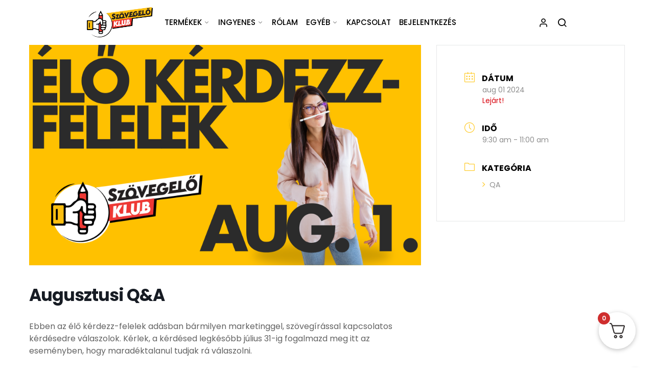

--- FILE ---
content_type: text/html; charset=UTF-8
request_url: https://klub.szovegelj.hu/events/augusztusi-qa/
body_size: 50842
content:

<!DOCTYPE html>
<html lang="hu">
<head><meta charset="UTF-8"><script>if(navigator.userAgent.match(/MSIE|Internet Explorer/i)||navigator.userAgent.match(/Trident\/7\..*?rv:11/i)){var href=document.location.href;if(!href.match(/[?&]nowprocket/)){if(href.indexOf("?")==-1){if(href.indexOf("#")==-1){document.location.href=href+"?nowprocket=1"}else{document.location.href=href.replace("#","?nowprocket=1#")}}else{if(href.indexOf("#")==-1){document.location.href=href+"&nowprocket=1"}else{document.location.href=href.replace("#","&nowprocket=1#")}}}}</script><script>(()=>{class RocketLazyLoadScripts{constructor(){this.v="2.0.4",this.userEvents=["keydown","keyup","mousedown","mouseup","mousemove","mouseover","mouseout","touchmove","touchstart","touchend","touchcancel","wheel","click","dblclick","input"],this.attributeEvents=["onblur","onclick","oncontextmenu","ondblclick","onfocus","onmousedown","onmouseenter","onmouseleave","onmousemove","onmouseout","onmouseover","onmouseup","onmousewheel","onscroll","onsubmit"]}async t(){this.i(),this.o(),/iP(ad|hone)/.test(navigator.userAgent)&&this.h(),this.u(),this.l(this),this.m(),this.k(this),this.p(this),this._(),await Promise.all([this.R(),this.L()]),this.lastBreath=Date.now(),this.S(this),this.P(),this.D(),this.O(),this.M(),await this.C(this.delayedScripts.normal),await this.C(this.delayedScripts.defer),await this.C(this.delayedScripts.async),await this.T(),await this.F(),await this.j(),await this.A(),window.dispatchEvent(new Event("rocket-allScriptsLoaded")),this.everythingLoaded=!0,this.lastTouchEnd&&await new Promise(t=>setTimeout(t,500-Date.now()+this.lastTouchEnd)),this.I(),this.H(),this.U(),this.W()}i(){this.CSPIssue=sessionStorage.getItem("rocketCSPIssue"),document.addEventListener("securitypolicyviolation",t=>{this.CSPIssue||"script-src-elem"!==t.violatedDirective||"data"!==t.blockedURI||(this.CSPIssue=!0,sessionStorage.setItem("rocketCSPIssue",!0))},{isRocket:!0})}o(){window.addEventListener("pageshow",t=>{this.persisted=t.persisted,this.realWindowLoadedFired=!0},{isRocket:!0}),window.addEventListener("pagehide",()=>{this.onFirstUserAction=null},{isRocket:!0})}h(){let t;function e(e){t=e}window.addEventListener("touchstart",e,{isRocket:!0}),window.addEventListener("touchend",function i(o){o.changedTouches[0]&&t.changedTouches[0]&&Math.abs(o.changedTouches[0].pageX-t.changedTouches[0].pageX)<10&&Math.abs(o.changedTouches[0].pageY-t.changedTouches[0].pageY)<10&&o.timeStamp-t.timeStamp<200&&(window.removeEventListener("touchstart",e,{isRocket:!0}),window.removeEventListener("touchend",i,{isRocket:!0}),"INPUT"===o.target.tagName&&"text"===o.target.type||(o.target.dispatchEvent(new TouchEvent("touchend",{target:o.target,bubbles:!0})),o.target.dispatchEvent(new MouseEvent("mouseover",{target:o.target,bubbles:!0})),o.target.dispatchEvent(new PointerEvent("click",{target:o.target,bubbles:!0,cancelable:!0,detail:1,clientX:o.changedTouches[0].clientX,clientY:o.changedTouches[0].clientY})),event.preventDefault()))},{isRocket:!0})}q(t){this.userActionTriggered||("mousemove"!==t.type||this.firstMousemoveIgnored?"keyup"===t.type||"mouseover"===t.type||"mouseout"===t.type||(this.userActionTriggered=!0,this.onFirstUserAction&&this.onFirstUserAction()):this.firstMousemoveIgnored=!0),"click"===t.type&&t.preventDefault(),t.stopPropagation(),t.stopImmediatePropagation(),"touchstart"===this.lastEvent&&"touchend"===t.type&&(this.lastTouchEnd=Date.now()),"click"===t.type&&(this.lastTouchEnd=0),this.lastEvent=t.type,t.composedPath&&t.composedPath()[0].getRootNode()instanceof ShadowRoot&&(t.rocketTarget=t.composedPath()[0]),this.savedUserEvents.push(t)}u(){this.savedUserEvents=[],this.userEventHandler=this.q.bind(this),this.userEvents.forEach(t=>window.addEventListener(t,this.userEventHandler,{passive:!1,isRocket:!0})),document.addEventListener("visibilitychange",this.userEventHandler,{isRocket:!0})}U(){this.userEvents.forEach(t=>window.removeEventListener(t,this.userEventHandler,{passive:!1,isRocket:!0})),document.removeEventListener("visibilitychange",this.userEventHandler,{isRocket:!0}),this.savedUserEvents.forEach(t=>{(t.rocketTarget||t.target).dispatchEvent(new window[t.constructor.name](t.type,t))})}m(){const t="return false",e=Array.from(this.attributeEvents,t=>"data-rocket-"+t),i="["+this.attributeEvents.join("],[")+"]",o="[data-rocket-"+this.attributeEvents.join("],[data-rocket-")+"]",s=(e,i,o)=>{o&&o!==t&&(e.setAttribute("data-rocket-"+i,o),e["rocket"+i]=new Function("event",o),e.setAttribute(i,t))};new MutationObserver(t=>{for(const n of t)"attributes"===n.type&&(n.attributeName.startsWith("data-rocket-")||this.everythingLoaded?n.attributeName.startsWith("data-rocket-")&&this.everythingLoaded&&this.N(n.target,n.attributeName.substring(12)):s(n.target,n.attributeName,n.target.getAttribute(n.attributeName))),"childList"===n.type&&n.addedNodes.forEach(t=>{if(t.nodeType===Node.ELEMENT_NODE)if(this.everythingLoaded)for(const i of[t,...t.querySelectorAll(o)])for(const t of i.getAttributeNames())e.includes(t)&&this.N(i,t.substring(12));else for(const e of[t,...t.querySelectorAll(i)])for(const t of e.getAttributeNames())this.attributeEvents.includes(t)&&s(e,t,e.getAttribute(t))})}).observe(document,{subtree:!0,childList:!0,attributeFilter:[...this.attributeEvents,...e]})}I(){this.attributeEvents.forEach(t=>{document.querySelectorAll("[data-rocket-"+t+"]").forEach(e=>{this.N(e,t)})})}N(t,e){const i=t.getAttribute("data-rocket-"+e);i&&(t.setAttribute(e,i),t.removeAttribute("data-rocket-"+e))}k(t){Object.defineProperty(HTMLElement.prototype,"onclick",{get(){return this.rocketonclick||null},set(e){this.rocketonclick=e,this.setAttribute(t.everythingLoaded?"onclick":"data-rocket-onclick","this.rocketonclick(event)")}})}S(t){function e(e,i){let o=e[i];e[i]=null,Object.defineProperty(e,i,{get:()=>o,set(s){t.everythingLoaded?o=s:e["rocket"+i]=o=s}})}e(document,"onreadystatechange"),e(window,"onload"),e(window,"onpageshow");try{Object.defineProperty(document,"readyState",{get:()=>t.rocketReadyState,set(e){t.rocketReadyState=e},configurable:!0}),document.readyState="loading"}catch(t){console.log("WPRocket DJE readyState conflict, bypassing")}}l(t){this.originalAddEventListener=EventTarget.prototype.addEventListener,this.originalRemoveEventListener=EventTarget.prototype.removeEventListener,this.savedEventListeners=[],EventTarget.prototype.addEventListener=function(e,i,o){o&&o.isRocket||!t.B(e,this)&&!t.userEvents.includes(e)||t.B(e,this)&&!t.userActionTriggered||e.startsWith("rocket-")||t.everythingLoaded?t.originalAddEventListener.call(this,e,i,o):(t.savedEventListeners.push({target:this,remove:!1,type:e,func:i,options:o}),"mouseenter"!==e&&"mouseleave"!==e||t.originalAddEventListener.call(this,e,t.savedUserEvents.push,o))},EventTarget.prototype.removeEventListener=function(e,i,o){o&&o.isRocket||!t.B(e,this)&&!t.userEvents.includes(e)||t.B(e,this)&&!t.userActionTriggered||e.startsWith("rocket-")||t.everythingLoaded?t.originalRemoveEventListener.call(this,e,i,o):t.savedEventListeners.push({target:this,remove:!0,type:e,func:i,options:o})}}J(t,e){this.savedEventListeners=this.savedEventListeners.filter(i=>{let o=i.type,s=i.target||window;return e!==o||t!==s||(this.B(o,s)&&(i.type="rocket-"+o),this.$(i),!1)})}H(){EventTarget.prototype.addEventListener=this.originalAddEventListener,EventTarget.prototype.removeEventListener=this.originalRemoveEventListener,this.savedEventListeners.forEach(t=>this.$(t))}$(t){t.remove?this.originalRemoveEventListener.call(t.target,t.type,t.func,t.options):this.originalAddEventListener.call(t.target,t.type,t.func,t.options)}p(t){let e;function i(e){return t.everythingLoaded?e:e.split(" ").map(t=>"load"===t||t.startsWith("load.")?"rocket-jquery-load":t).join(" ")}function o(o){function s(e){const s=o.fn[e];o.fn[e]=o.fn.init.prototype[e]=function(){return this[0]===window&&t.userActionTriggered&&("string"==typeof arguments[0]||arguments[0]instanceof String?arguments[0]=i(arguments[0]):"object"==typeof arguments[0]&&Object.keys(arguments[0]).forEach(t=>{const e=arguments[0][t];delete arguments[0][t],arguments[0][i(t)]=e})),s.apply(this,arguments),this}}if(o&&o.fn&&!t.allJQueries.includes(o)){const e={DOMContentLoaded:[],"rocket-DOMContentLoaded":[]};for(const t in e)document.addEventListener(t,()=>{e[t].forEach(t=>t())},{isRocket:!0});o.fn.ready=o.fn.init.prototype.ready=function(i){function s(){parseInt(o.fn.jquery)>2?setTimeout(()=>i.bind(document)(o)):i.bind(document)(o)}return"function"==typeof i&&(t.realDomReadyFired?!t.userActionTriggered||t.fauxDomReadyFired?s():e["rocket-DOMContentLoaded"].push(s):e.DOMContentLoaded.push(s)),o([])},s("on"),s("one"),s("off"),t.allJQueries.push(o)}e=o}t.allJQueries=[],o(window.jQuery),Object.defineProperty(window,"jQuery",{get:()=>e,set(t){o(t)}})}P(){const t=new Map;document.write=document.writeln=function(e){const i=document.currentScript,o=document.createRange(),s=i.parentElement;let n=t.get(i);void 0===n&&(n=i.nextSibling,t.set(i,n));const c=document.createDocumentFragment();o.setStart(c,0),c.appendChild(o.createContextualFragment(e)),s.insertBefore(c,n)}}async R(){return new Promise(t=>{this.userActionTriggered?t():this.onFirstUserAction=t})}async L(){return new Promise(t=>{document.addEventListener("DOMContentLoaded",()=>{this.realDomReadyFired=!0,t()},{isRocket:!0})})}async j(){return this.realWindowLoadedFired?Promise.resolve():new Promise(t=>{window.addEventListener("load",t,{isRocket:!0})})}M(){this.pendingScripts=[];this.scriptsMutationObserver=new MutationObserver(t=>{for(const e of t)e.addedNodes.forEach(t=>{"SCRIPT"!==t.tagName||t.noModule||t.isWPRocket||this.pendingScripts.push({script:t,promise:new Promise(e=>{const i=()=>{const i=this.pendingScripts.findIndex(e=>e.script===t);i>=0&&this.pendingScripts.splice(i,1),e()};t.addEventListener("load",i,{isRocket:!0}),t.addEventListener("error",i,{isRocket:!0}),setTimeout(i,1e3)})})})}),this.scriptsMutationObserver.observe(document,{childList:!0,subtree:!0})}async F(){await this.X(),this.pendingScripts.length?(await this.pendingScripts[0].promise,await this.F()):this.scriptsMutationObserver.disconnect()}D(){this.delayedScripts={normal:[],async:[],defer:[]},document.querySelectorAll("script[type$=rocketlazyloadscript]").forEach(t=>{t.hasAttribute("data-rocket-src")?t.hasAttribute("async")&&!1!==t.async?this.delayedScripts.async.push(t):t.hasAttribute("defer")&&!1!==t.defer||"module"===t.getAttribute("data-rocket-type")?this.delayedScripts.defer.push(t):this.delayedScripts.normal.push(t):this.delayedScripts.normal.push(t)})}async _(){await this.L();let t=[];document.querySelectorAll("script[type$=rocketlazyloadscript][data-rocket-src]").forEach(e=>{let i=e.getAttribute("data-rocket-src");if(i&&!i.startsWith("data:")){i.startsWith("//")&&(i=location.protocol+i);try{const o=new URL(i).origin;o!==location.origin&&t.push({src:o,crossOrigin:e.crossOrigin||"module"===e.getAttribute("data-rocket-type")})}catch(t){}}}),t=[...new Map(t.map(t=>[JSON.stringify(t),t])).values()],this.Y(t,"preconnect")}async G(t){if(await this.K(),!0!==t.noModule||!("noModule"in HTMLScriptElement.prototype))return new Promise(e=>{let i;function o(){(i||t).setAttribute("data-rocket-status","executed"),e()}try{if(navigator.userAgent.includes("Firefox/")||""===navigator.vendor||this.CSPIssue)i=document.createElement("script"),[...t.attributes].forEach(t=>{let e=t.nodeName;"type"!==e&&("data-rocket-type"===e&&(e="type"),"data-rocket-src"===e&&(e="src"),i.setAttribute(e,t.nodeValue))}),t.text&&(i.text=t.text),t.nonce&&(i.nonce=t.nonce),i.hasAttribute("src")?(i.addEventListener("load",o,{isRocket:!0}),i.addEventListener("error",()=>{i.setAttribute("data-rocket-status","failed-network"),e()},{isRocket:!0}),setTimeout(()=>{i.isConnected||e()},1)):(i.text=t.text,o()),i.isWPRocket=!0,t.parentNode.replaceChild(i,t);else{const i=t.getAttribute("data-rocket-type"),s=t.getAttribute("data-rocket-src");i?(t.type=i,t.removeAttribute("data-rocket-type")):t.removeAttribute("type"),t.addEventListener("load",o,{isRocket:!0}),t.addEventListener("error",i=>{this.CSPIssue&&i.target.src.startsWith("data:")?(console.log("WPRocket: CSP fallback activated"),t.removeAttribute("src"),this.G(t).then(e)):(t.setAttribute("data-rocket-status","failed-network"),e())},{isRocket:!0}),s?(t.fetchPriority="high",t.removeAttribute("data-rocket-src"),t.src=s):t.src="data:text/javascript;base64,"+window.btoa(unescape(encodeURIComponent(t.text)))}}catch(i){t.setAttribute("data-rocket-status","failed-transform"),e()}});t.setAttribute("data-rocket-status","skipped")}async C(t){const e=t.shift();return e?(e.isConnected&&await this.G(e),this.C(t)):Promise.resolve()}O(){this.Y([...this.delayedScripts.normal,...this.delayedScripts.defer,...this.delayedScripts.async],"preload")}Y(t,e){this.trash=this.trash||[];let i=!0;var o=document.createDocumentFragment();t.forEach(t=>{const s=t.getAttribute&&t.getAttribute("data-rocket-src")||t.src;if(s&&!s.startsWith("data:")){const n=document.createElement("link");n.href=s,n.rel=e,"preconnect"!==e&&(n.as="script",n.fetchPriority=i?"high":"low"),t.getAttribute&&"module"===t.getAttribute("data-rocket-type")&&(n.crossOrigin=!0),t.crossOrigin&&(n.crossOrigin=t.crossOrigin),t.integrity&&(n.integrity=t.integrity),t.nonce&&(n.nonce=t.nonce),o.appendChild(n),this.trash.push(n),i=!1}}),document.head.appendChild(o)}W(){this.trash.forEach(t=>t.remove())}async T(){try{document.readyState="interactive"}catch(t){}this.fauxDomReadyFired=!0;try{await this.K(),this.J(document,"readystatechange"),document.dispatchEvent(new Event("rocket-readystatechange")),await this.K(),document.rocketonreadystatechange&&document.rocketonreadystatechange(),await this.K(),this.J(document,"DOMContentLoaded"),document.dispatchEvent(new Event("rocket-DOMContentLoaded")),await this.K(),this.J(window,"DOMContentLoaded"),window.dispatchEvent(new Event("rocket-DOMContentLoaded"))}catch(t){console.error(t)}}async A(){try{document.readyState="complete"}catch(t){}try{await this.K(),this.J(document,"readystatechange"),document.dispatchEvent(new Event("rocket-readystatechange")),await this.K(),document.rocketonreadystatechange&&document.rocketonreadystatechange(),await this.K(),this.J(window,"load"),window.dispatchEvent(new Event("rocket-load")),await this.K(),window.rocketonload&&window.rocketonload(),await this.K(),this.allJQueries.forEach(t=>t(window).trigger("rocket-jquery-load")),await this.K(),this.J(window,"pageshow");const t=new Event("rocket-pageshow");t.persisted=this.persisted,window.dispatchEvent(t),await this.K(),window.rocketonpageshow&&window.rocketonpageshow({persisted:this.persisted})}catch(t){console.error(t)}}async K(){Date.now()-this.lastBreath>45&&(await this.X(),this.lastBreath=Date.now())}async X(){return document.hidden?new Promise(t=>setTimeout(t)):new Promise(t=>requestAnimationFrame(t))}B(t,e){return e===document&&"readystatechange"===t||(e===document&&"DOMContentLoaded"===t||(e===window&&"DOMContentLoaded"===t||(e===window&&"load"===t||e===window&&"pageshow"===t)))}static run(){(new RocketLazyLoadScripts).t()}}RocketLazyLoadScripts.run()})();</script>
		
	<meta name="viewport" content="width=device-width, initial-scale=1">
	<link rel="profile" href="http://gmpg.org/xfn/11">
		<meta name='robots' content='index, follow, max-image-preview:large, max-snippet:-1, max-video-preview:-1' />
<script type="rocketlazyloadscript" id="cookie-law-info-gcm-var-js">
var _ckyGcm = {"status":true,"default_settings":[{"analytics":"granted","advertisement":"denied","functional":"granted","necessary":"granted","ad_user_data":"granted","ad_personalization":"denied","regions":"All"}],"wait_for_update":2000,"url_passthrough":false,"ads_data_redaction":false}</script>
<script type="rocketlazyloadscript" id="cookie-law-info-gcm-js" data-rocket-type="text/javascript" data-rocket-src="https://klub.szovegelj.hu/wp-content/plugins/cookie-law-info/lite/frontend/js/gcm.min.js"></script> <script type="rocketlazyloadscript" data-minify="1" id="cookieyes" data-rocket-type="text/javascript" data-rocket-src="https://klub.szovegelj.hu/wp-content/cache/min/1/client_data/cf00fae265137afdd2db3888/script.js?ver=1767598477"></script>
<!-- Google Tag Manager by PYS -->
    <script type="rocketlazyloadscript" data-cfasync="false" data-pagespeed-no-defer>
	    window.dataLayerPYS = window.dataLayerPYS || [];
	</script>
<!-- End Google Tag Manager by PYS -->
	<!-- This site is optimized with the Yoast SEO plugin v26.6 - https://yoast.com/wordpress/plugins/seo/ -->
	<title>Augusztusi Q&amp;A - Szövegelő Klub</title>
<link data-rocket-preload as="style" data-wpr-hosted-gf-parameters="family=Poppins%3A300%2C%20regular%2C%20500%2C%20600%2C%20700%2C%20%7CPoppins%3A700%2C%20700%2C%20700%2C%20700%2C%20700%2C%20&subset=latin%2Clatin-ext&display=swap" href="https://klub.szovegelj.hu/wp-content/cache/fonts/1/google-fonts/css/4/f/7/a1d8993d70d3722eb2525d56be6e2.css" rel="preload">
<link data-wpr-hosted-gf-parameters="family=Poppins%3A300%2C%20regular%2C%20500%2C%20600%2C%20700%2C%20%7CPoppins%3A700%2C%20700%2C%20700%2C%20700%2C%20700%2C%20&subset=latin%2Clatin-ext&display=swap" href="https://klub.szovegelj.hu/wp-content/cache/fonts/1/google-fonts/css/4/f/7/a1d8993d70d3722eb2525d56be6e2.css" media="print" onload="this.media=&#039;all&#039;" rel="stylesheet">
<noscript data-wpr-hosted-gf-parameters=""><link rel="stylesheet" href="https://fonts.googleapis.com/css?family=Poppins%3A300%2C%20regular%2C%20500%2C%20600%2C%20700%2C%20%7CPoppins%3A700%2C%20700%2C%20700%2C%20700%2C%20700%2C%20&#038;subset=latin%2Clatin-ext&#038;display=swap"></noscript>
	<link rel="canonical" href="https://klub.szovegelj.hu/events/augusztusi-qa/" />
	<meta property="og:locale" content="hu_HU" />
	<meta property="og:type" content="article" />
	<meta property="og:title" content="Augusztusi Q&amp;A - Szövegelő Klub" />
	<meta property="og:description" content="Ebben az élő kérdezz-felelek adásban bármilyen marketinggel, szövegírással kapcsolatos kérdésedre válaszolok. Kérlek, a kérdésed legkésőbb július 31-ig fogalmazd meg itt az eseményben, hogy maradéktalanul tudjak rá válaszolni.   Az eseményhez Zoom-on keresztül tudsz csatlakozni, ezért ha még nem telepítetted az alkalmazást, feltétlenül töltsd le a telefonodra vagy laptopodra a kezdés előtt. Az eseményt rögzíteni fogom, [&hellip;]" />
	<meta property="og:url" content="https://klub.szovegelj.hu/events/augusztusi-qa/" />
	<meta property="og:site_name" content="Szövegelő Klub" />
	<meta name="twitter:card" content="summary_large_image" />
	<script type="application/ld+json" class="yoast-schema-graph">{"@context":"https://schema.org","@graph":[{"@type":"WebPage","@id":"https://klub.szovegelj.hu/events/augusztusi-qa/","url":"https://klub.szovegelj.hu/events/augusztusi-qa/","name":"Augusztusi Q&A - Szövegelő Klub","isPartOf":{"@id":"https://klub.szovegelj.hu/#website"},"primaryImageOfPage":{"@id":"https://klub.szovegelj.hu/events/augusztusi-qa/#primaryimage"},"image":{"@id":"https://klub.szovegelj.hu/events/augusztusi-qa/#primaryimage"},"thumbnailUrl":"https://klub.szovegelj.hu/wp-content/uploads/2024/07/Szovegelo-elok-boritokepei.png","datePublished":"2024-07-29T14:30:57+00:00","breadcrumb":{"@id":"https://klub.szovegelj.hu/events/augusztusi-qa/#breadcrumb"},"inLanguage":"hu","potentialAction":[{"@type":"ReadAction","target":["https://klub.szovegelj.hu/events/augusztusi-qa/"]}]},{"@type":"ImageObject","inLanguage":"hu","@id":"https://klub.szovegelj.hu/events/augusztusi-qa/#primaryimage","url":"https://klub.szovegelj.hu/wp-content/uploads/2024/07/Szovegelo-elok-boritokepei.png","contentUrl":"https://klub.szovegelj.hu/wp-content/uploads/2024/07/Szovegelo-elok-boritokepei.png","width":1920,"height":1080},{"@type":"BreadcrumbList","@id":"https://klub.szovegelj.hu/events/augusztusi-qa/#breadcrumb","itemListElement":[{"@type":"ListItem","position":1,"name":"Kezdőlap","item":"https://klub.szovegelj.hu/"},{"@type":"ListItem","position":2,"name":"Események","item":"https://klub.szovegelj.hu/events/"},{"@type":"ListItem","position":3,"name":"Augusztusi Q&#038;A"}]},{"@type":"WebSite","@id":"https://klub.szovegelj.hu/#website","url":"https://klub.szovegelj.hu/","name":"Szövegelő Klub","description":"Előfizetéses online marketing képzés vállalkozóknak","publisher":{"@id":"https://klub.szovegelj.hu/#organization"},"potentialAction":[{"@type":"SearchAction","target":{"@type":"EntryPoint","urlTemplate":"https://klub.szovegelj.hu/?s={search_term_string}"},"query-input":{"@type":"PropertyValueSpecification","valueRequired":true,"valueName":"search_term_string"}}],"inLanguage":"hu"},{"@type":"Organization","@id":"https://klub.szovegelj.hu/#organization","name":"Szövegelő Klub","url":"https://klub.szovegelj.hu/","logo":{"@type":"ImageObject","inLanguage":"hu","@id":"https://klub.szovegelj.hu/#/schema/logo/image/","url":"https://klub.szovegelj.hu/wp-content/uploads/2024/06/SZK-logo-horizontal.png","contentUrl":"https://klub.szovegelj.hu/wp-content/uploads/2024/06/SZK-logo-horizontal.png","width":949,"height":437,"caption":"Szövegelő Klub"},"image":{"@id":"https://klub.szovegelj.hu/#/schema/logo/image/"}}]}</script>
	<!-- / Yoast SEO plugin. -->


<script type="rocketlazyloadscript" data-rocket-type='application/javascript'  id='pys-version-script'>console.log('PixelYourSite Free version 11.1.5.1');</script>
<link rel='dns-prefetch' href='//www.googletagmanager.com' />
<link rel='dns-prefetch' href='//fonts.googleapis.com' />
<link href='https://fonts.gstatic.com' crossorigin rel='preconnect' />
<link rel="alternate" type="application/rss+xml" title="Szövegelő Klub &raquo; hírcsatorna" href="https://klub.szovegelj.hu/feed/" />
<link rel="alternate" type="application/rss+xml" title="Szövegelő Klub &raquo; hozzászólás hírcsatorna" href="https://klub.szovegelj.hu/comments/feed/" />
<link rel="alternate" title="oEmbed (JSON)" type="application/json+oembed" href="https://klub.szovegelj.hu/wp-json/oembed/1.0/embed?url=https%3A%2F%2Fklub.szovegelj.hu%2Fevents%2Faugusztusi-qa%2F" />
<link rel="alternate" title="oEmbed (XML)" type="text/xml+oembed" href="https://klub.szovegelj.hu/wp-json/oembed/1.0/embed?url=https%3A%2F%2Fklub.szovegelj.hu%2Fevents%2Faugusztusi-qa%2F&#038;format=xml" />
<!-- WP Fusion --><style type="text/css">.woocommerce .product .variations option:disabled { display: none; } </style><style id='wp-img-auto-sizes-contain-inline-css' type='text/css'>
img:is([sizes=auto i],[sizes^="auto," i]){contain-intrinsic-size:3000px 1500px}
/*# sourceURL=wp-img-auto-sizes-contain-inline-css */
</style>
<link data-minify="1" rel='stylesheet' id='woosb-blocks-css' href='https://klub.szovegelj.hu/wp-content/cache/min/1/wp-content/plugins/woo-product-bundle/assets/css/blocks.css?ver=1767598477' type='text/css' media='all' />
<link data-minify="1" rel='stylesheet' id='vp-woo-pont-picker-block-css' href='https://klub.szovegelj.hu/wp-content/cache/min/1/wp-content/plugins/hungarian-pickup-points-for-woocommerce/build/style-pont-picker-block.css?ver=1767598477' type='text/css' media='all' />
<link data-minify="1" rel='stylesheet' id='vat-number-block-css' href='https://klub.szovegelj.hu/wp-content/cache/min/1/wp-content/plugins/integration-for-szamlazzhu-woocommerce/build/style-vat-number-block.css?ver=1767598477' type='text/css' media='all' />
<link data-minify="1" rel='stylesheet' id='dashicons-css' href='https://klub.szovegelj.hu/wp-content/cache/min/1/wp-includes/css/dashicons.min.css?ver=1767598477' type='text/css' media='all' />
<link rel='stylesheet' id='mec-select2-style-css' href='https://klub.szovegelj.hu/wp-content/plugins/modern-events-calendar-lite/assets/packages/select2/select2.min.css?ver=7.29.0' type='text/css' media='all' />
<link data-minify="1" rel='stylesheet' id='mec-font-icons-css' href='https://klub.szovegelj.hu/wp-content/cache/min/1/wp-content/plugins/modern-events-calendar-lite/assets/css/iconfonts.css?ver=1767598477' type='text/css' media='all' />
<link data-minify="1" rel='stylesheet' id='mec-frontend-style-css' href='https://klub.szovegelj.hu/wp-content/cache/min/1/wp-content/plugins/modern-events-calendar-lite/assets/css/frontend.min.css?ver=1767598477' type='text/css' media='all' />
<link data-minify="1" rel='stylesheet' id='mec-tooltip-style-css' href='https://klub.szovegelj.hu/wp-content/cache/min/1/wp-content/plugins/modern-events-calendar-lite/assets/packages/tooltip/tooltip.css?ver=1767598477' type='text/css' media='all' />
<link rel='stylesheet' id='mec-tooltip-shadow-style-css' href='https://klub.szovegelj.hu/wp-content/plugins/modern-events-calendar-lite/assets/packages/tooltip/tooltipster-sideTip-shadow.min.css?ver=7.29.0' type='text/css' media='all' />
<link data-minify="1" rel='stylesheet' id='featherlight-css' href='https://klub.szovegelj.hu/wp-content/cache/min/1/wp-content/plugins/modern-events-calendar-lite/assets/packages/featherlight/featherlight.css?ver=1767598477' type='text/css' media='all' />

<link rel='stylesheet' id='mec-lity-style-css' href='https://klub.szovegelj.hu/wp-content/plugins/modern-events-calendar-lite/assets/packages/lity/lity.min.css?ver=7.29.0' type='text/css' media='all' />
<link data-minify="1" rel='stylesheet' id='mec-general-calendar-style-css' href='https://klub.szovegelj.hu/wp-content/cache/min/1/wp-content/plugins/modern-events-calendar-lite/assets/css/mec-general-calendar.css?ver=1767598477' type='text/css' media='all' />
<style id='wp-emoji-styles-inline-css' type='text/css'>

	img.wp-smiley, img.emoji {
		display: inline !important;
		border: none !important;
		box-shadow: none !important;
		height: 1em !important;
		width: 1em !important;
		margin: 0 0.07em !important;
		vertical-align: -0.1em !important;
		background: none !important;
		padding: 0 !important;
	}
/*# sourceURL=wp-emoji-styles-inline-css */
</style>
<link rel='stylesheet' id='wp-block-library-css' href='https://klub.szovegelj.hu/wp-includes/css/dist/block-library/style.min.css?ver=6.9' type='text/css' media='all' />
<style id='classic-theme-styles-inline-css' type='text/css'>
/*! This file is auto-generated */
.wp-block-button__link{color:#fff;background-color:#32373c;border-radius:9999px;box-shadow:none;text-decoration:none;padding:calc(.667em + 2px) calc(1.333em + 2px);font-size:1.125em}.wp-block-file__button{background:#32373c;color:#fff;text-decoration:none}
/*# sourceURL=/wp-includes/css/classic-themes.min.css */
</style>
<style id='wppb-content-restriction-start-style-inline-css' type='text/css'>


/*# sourceURL=https://klub.szovegelj.hu/wp-content/plugins/profile-builder/assets/misc/gutenberg/blocks/build/content-restriction-start/style-index.css */
</style>
<style id='wppb-content-restriction-end-style-inline-css' type='text/css'>


/*# sourceURL=https://klub.szovegelj.hu/wp-content/plugins/profile-builder/assets/misc/gutenberg/blocks/build/content-restriction-end/style-index.css */
</style>
<style id='wppb-edit-profile-style-inline-css' type='text/css'>


/*# sourceURL=https://klub.szovegelj.hu/wp-content/plugins/profile-builder/assets/misc/gutenberg/blocks/build/edit-profile/style-index.css */
</style>
<style id='wppb-login-style-inline-css' type='text/css'>


/*# sourceURL=https://klub.szovegelj.hu/wp-content/plugins/profile-builder/assets/misc/gutenberg/blocks/build/login/style-index.css */
</style>
<style id='wppb-recover-password-style-inline-css' type='text/css'>


/*# sourceURL=https://klub.szovegelj.hu/wp-content/plugins/profile-builder/assets/misc/gutenberg/blocks/build/recover-password/style-index.css */
</style>
<style id='wppb-register-style-inline-css' type='text/css'>


/*# sourceURL=https://klub.szovegelj.hu/wp-content/plugins/profile-builder/assets/misc/gutenberg/blocks/build/register/style-index.css */
</style>
<link data-minify="1" rel='stylesheet' id='sensei-theme-blocks-css' href='https://klub.szovegelj.hu/wp-content/cache/min/1/wp-content/plugins/sensei-lms/assets/dist/css/sensei-theme-blocks.css?ver=1767598477' type='text/css' media='all' />
<link data-minify="1" rel='stylesheet' id='sensei-sidebar-mobile-menu-css' href='https://klub.szovegelj.hu/wp-content/cache/min/1/wp-content/plugins/sensei-lms/assets/dist/css/sensei-course-theme/sidebar-mobile-menu.css?ver=1767598477' type='text/css' media='all' />
<style id='global-styles-inline-css' type='text/css'>
:root{--wp--preset--aspect-ratio--square: 1;--wp--preset--aspect-ratio--4-3: 4/3;--wp--preset--aspect-ratio--3-4: 3/4;--wp--preset--aspect-ratio--3-2: 3/2;--wp--preset--aspect-ratio--2-3: 2/3;--wp--preset--aspect-ratio--16-9: 16/9;--wp--preset--aspect-ratio--9-16: 9/16;--wp--preset--color--black: #000000;--wp--preset--color--cyan-bluish-gray: #abb8c3;--wp--preset--color--white: #ffffff;--wp--preset--color--pale-pink: #f78da7;--wp--preset--color--vivid-red: #cf2e2e;--wp--preset--color--luminous-vivid-orange: #ff6900;--wp--preset--color--luminous-vivid-amber: #fcb900;--wp--preset--color--light-green-cyan: #7bdcb5;--wp--preset--color--vivid-green-cyan: #00d084;--wp--preset--color--pale-cyan-blue: #8ed1fc;--wp--preset--color--vivid-cyan-blue: #0693e3;--wp--preset--color--vivid-purple: #9b51e0;--wp--preset--color--blue: #024E82;--wp--preset--color--orange: #D6763C;--wp--preset--color--dark: #0c0c0c;--wp--preset--color--silver: #FBFBFB;--wp--preset--gradient--vivid-cyan-blue-to-vivid-purple: linear-gradient(135deg,rgb(6,147,227) 0%,rgb(155,81,224) 100%);--wp--preset--gradient--light-green-cyan-to-vivid-green-cyan: linear-gradient(135deg,rgb(122,220,180) 0%,rgb(0,208,130) 100%);--wp--preset--gradient--luminous-vivid-amber-to-luminous-vivid-orange: linear-gradient(135deg,rgb(252,185,0) 0%,rgb(255,105,0) 100%);--wp--preset--gradient--luminous-vivid-orange-to-vivid-red: linear-gradient(135deg,rgb(255,105,0) 0%,rgb(207,46,46) 100%);--wp--preset--gradient--very-light-gray-to-cyan-bluish-gray: linear-gradient(135deg,rgb(238,238,238) 0%,rgb(169,184,195) 100%);--wp--preset--gradient--cool-to-warm-spectrum: linear-gradient(135deg,rgb(74,234,220) 0%,rgb(151,120,209) 20%,rgb(207,42,186) 40%,rgb(238,44,130) 60%,rgb(251,105,98) 80%,rgb(254,248,76) 100%);--wp--preset--gradient--blush-light-purple: linear-gradient(135deg,rgb(255,206,236) 0%,rgb(152,150,240) 100%);--wp--preset--gradient--blush-bordeaux: linear-gradient(135deg,rgb(254,205,165) 0%,rgb(254,45,45) 50%,rgb(107,0,62) 100%);--wp--preset--gradient--luminous-dusk: linear-gradient(135deg,rgb(255,203,112) 0%,rgb(199,81,192) 50%,rgb(65,88,208) 100%);--wp--preset--gradient--pale-ocean: linear-gradient(135deg,rgb(255,245,203) 0%,rgb(182,227,212) 50%,rgb(51,167,181) 100%);--wp--preset--gradient--electric-grass: linear-gradient(135deg,rgb(202,248,128) 0%,rgb(113,206,126) 100%);--wp--preset--gradient--midnight: linear-gradient(135deg,rgb(2,3,129) 0%,rgb(40,116,252) 100%);--wp--preset--font-size--small: 13px;--wp--preset--font-size--medium: 20px;--wp--preset--font-size--large: 36px;--wp--preset--font-size--x-large: 42px;--wp--preset--spacing--20: 0.44rem;--wp--preset--spacing--30: 0.67rem;--wp--preset--spacing--40: 1rem;--wp--preset--spacing--50: 1.5rem;--wp--preset--spacing--60: 2.25rem;--wp--preset--spacing--70: 3.38rem;--wp--preset--spacing--80: 5.06rem;--wp--preset--shadow--natural: 6px 6px 9px rgba(0, 0, 0, 0.2);--wp--preset--shadow--deep: 12px 12px 50px rgba(0, 0, 0, 0.4);--wp--preset--shadow--sharp: 6px 6px 0px rgba(0, 0, 0, 0.2);--wp--preset--shadow--outlined: 6px 6px 0px -3px rgb(255, 255, 255), 6px 6px rgb(0, 0, 0);--wp--preset--shadow--crisp: 6px 6px 0px rgb(0, 0, 0);}:where(.is-layout-flex){gap: 0.5em;}:where(.is-layout-grid){gap: 0.5em;}body .is-layout-flex{display: flex;}.is-layout-flex{flex-wrap: wrap;align-items: center;}.is-layout-flex > :is(*, div){margin: 0;}body .is-layout-grid{display: grid;}.is-layout-grid > :is(*, div){margin: 0;}:where(.wp-block-columns.is-layout-flex){gap: 2em;}:where(.wp-block-columns.is-layout-grid){gap: 2em;}:where(.wp-block-post-template.is-layout-flex){gap: 1.25em;}:where(.wp-block-post-template.is-layout-grid){gap: 1.25em;}.has-black-color{color: var(--wp--preset--color--black) !important;}.has-cyan-bluish-gray-color{color: var(--wp--preset--color--cyan-bluish-gray) !important;}.has-white-color{color: var(--wp--preset--color--white) !important;}.has-pale-pink-color{color: var(--wp--preset--color--pale-pink) !important;}.has-vivid-red-color{color: var(--wp--preset--color--vivid-red) !important;}.has-luminous-vivid-orange-color{color: var(--wp--preset--color--luminous-vivid-orange) !important;}.has-luminous-vivid-amber-color{color: var(--wp--preset--color--luminous-vivid-amber) !important;}.has-light-green-cyan-color{color: var(--wp--preset--color--light-green-cyan) !important;}.has-vivid-green-cyan-color{color: var(--wp--preset--color--vivid-green-cyan) !important;}.has-pale-cyan-blue-color{color: var(--wp--preset--color--pale-cyan-blue) !important;}.has-vivid-cyan-blue-color{color: var(--wp--preset--color--vivid-cyan-blue) !important;}.has-vivid-purple-color{color: var(--wp--preset--color--vivid-purple) !important;}.has-black-background-color{background-color: var(--wp--preset--color--black) !important;}.has-cyan-bluish-gray-background-color{background-color: var(--wp--preset--color--cyan-bluish-gray) !important;}.has-white-background-color{background-color: var(--wp--preset--color--white) !important;}.has-pale-pink-background-color{background-color: var(--wp--preset--color--pale-pink) !important;}.has-vivid-red-background-color{background-color: var(--wp--preset--color--vivid-red) !important;}.has-luminous-vivid-orange-background-color{background-color: var(--wp--preset--color--luminous-vivid-orange) !important;}.has-luminous-vivid-amber-background-color{background-color: var(--wp--preset--color--luminous-vivid-amber) !important;}.has-light-green-cyan-background-color{background-color: var(--wp--preset--color--light-green-cyan) !important;}.has-vivid-green-cyan-background-color{background-color: var(--wp--preset--color--vivid-green-cyan) !important;}.has-pale-cyan-blue-background-color{background-color: var(--wp--preset--color--pale-cyan-blue) !important;}.has-vivid-cyan-blue-background-color{background-color: var(--wp--preset--color--vivid-cyan-blue) !important;}.has-vivid-purple-background-color{background-color: var(--wp--preset--color--vivid-purple) !important;}.has-black-border-color{border-color: var(--wp--preset--color--black) !important;}.has-cyan-bluish-gray-border-color{border-color: var(--wp--preset--color--cyan-bluish-gray) !important;}.has-white-border-color{border-color: var(--wp--preset--color--white) !important;}.has-pale-pink-border-color{border-color: var(--wp--preset--color--pale-pink) !important;}.has-vivid-red-border-color{border-color: var(--wp--preset--color--vivid-red) !important;}.has-luminous-vivid-orange-border-color{border-color: var(--wp--preset--color--luminous-vivid-orange) !important;}.has-luminous-vivid-amber-border-color{border-color: var(--wp--preset--color--luminous-vivid-amber) !important;}.has-light-green-cyan-border-color{border-color: var(--wp--preset--color--light-green-cyan) !important;}.has-vivid-green-cyan-border-color{border-color: var(--wp--preset--color--vivid-green-cyan) !important;}.has-pale-cyan-blue-border-color{border-color: var(--wp--preset--color--pale-cyan-blue) !important;}.has-vivid-cyan-blue-border-color{border-color: var(--wp--preset--color--vivid-cyan-blue) !important;}.has-vivid-purple-border-color{border-color: var(--wp--preset--color--vivid-purple) !important;}.has-vivid-cyan-blue-to-vivid-purple-gradient-background{background: var(--wp--preset--gradient--vivid-cyan-blue-to-vivid-purple) !important;}.has-light-green-cyan-to-vivid-green-cyan-gradient-background{background: var(--wp--preset--gradient--light-green-cyan-to-vivid-green-cyan) !important;}.has-luminous-vivid-amber-to-luminous-vivid-orange-gradient-background{background: var(--wp--preset--gradient--luminous-vivid-amber-to-luminous-vivid-orange) !important;}.has-luminous-vivid-orange-to-vivid-red-gradient-background{background: var(--wp--preset--gradient--luminous-vivid-orange-to-vivid-red) !important;}.has-very-light-gray-to-cyan-bluish-gray-gradient-background{background: var(--wp--preset--gradient--very-light-gray-to-cyan-bluish-gray) !important;}.has-cool-to-warm-spectrum-gradient-background{background: var(--wp--preset--gradient--cool-to-warm-spectrum) !important;}.has-blush-light-purple-gradient-background{background: var(--wp--preset--gradient--blush-light-purple) !important;}.has-blush-bordeaux-gradient-background{background: var(--wp--preset--gradient--blush-bordeaux) !important;}.has-luminous-dusk-gradient-background{background: var(--wp--preset--gradient--luminous-dusk) !important;}.has-pale-ocean-gradient-background{background: var(--wp--preset--gradient--pale-ocean) !important;}.has-electric-grass-gradient-background{background: var(--wp--preset--gradient--electric-grass) !important;}.has-midnight-gradient-background{background: var(--wp--preset--gradient--midnight) !important;}.has-small-font-size{font-size: var(--wp--preset--font-size--small) !important;}.has-medium-font-size{font-size: var(--wp--preset--font-size--medium) !important;}.has-large-font-size{font-size: var(--wp--preset--font-size--large) !important;}.has-x-large-font-size{font-size: var(--wp--preset--font-size--x-large) !important;}
:where(.wp-block-post-template.is-layout-flex){gap: 1.25em;}:where(.wp-block-post-template.is-layout-grid){gap: 1.25em;}
:where(.wp-block-term-template.is-layout-flex){gap: 1.25em;}:where(.wp-block-term-template.is-layout-grid){gap: 1.25em;}
:where(.wp-block-columns.is-layout-flex){gap: 2em;}:where(.wp-block-columns.is-layout-grid){gap: 2em;}
:root :where(.wp-block-pullquote){font-size: 1.5em;line-height: 1.6;}
/*# sourceURL=global-styles-inline-css */
</style>
<link data-minify="1" rel='stylesheet' id='mailerlite_forms.css-css' href='https://klub.szovegelj.hu/wp-content/cache/min/1/wp-content/plugins/official-mailerlite-sign-up-forms/assets/css/mailerlite_forms.css?ver=1767598477' type='text/css' media='all' />
<link data-minify="1" rel='stylesheet' id='searchandfilter-css' href='https://klub.szovegelj.hu/wp-content/cache/min/1/wp-content/plugins/search-filter/style.css?ver=1767598477' type='text/css' media='all' />
<link data-minify="1" rel='stylesheet' id='module-frontend-css' href='https://klub.szovegelj.hu/wp-content/cache/min/1/wp-content/plugins/sensei-lms/assets/dist/css/modules-frontend.css?ver=1767598477' type='text/css' media='all' />
<link data-minify="1" rel='stylesheet' id='pages-frontend-css' href='https://klub.szovegelj.hu/wp-content/cache/min/1/wp-content/plugins/sensei-lms/assets/dist/css/pages-frontend.css?ver=1767598477' type='text/css' media='all' />
<link data-minify="1" rel='stylesheet' id='sensei-frontend-css' href='https://klub.szovegelj.hu/wp-content/cache/min/1/wp-content/plugins/sensei-lms/assets/dist/css/frontend.css?ver=1767598477' type='text/css' media='screen' />
<link data-minify="1" rel='stylesheet' id='sswcmaat-styles-css' href='https://klub.szovegelj.hu/wp-content/cache/min/1/wp-content/plugins/ss-woocommerce-myaccount-ajax-tabs/assets/css/sswcmaat.plugin.css?ver=1767598477' type='text/css' media='all' />
<link data-minify="1" rel='stylesheet' id='font-awesome-css' href='https://klub.szovegelj.hu/wp-content/cache/min/1/wp-content/plugins/elementor/assets/lib/font-awesome/css/font-awesome.min.css?ver=1767598477' type='text/css' media='all' />
<link data-minify="1" rel='stylesheet' id='woocommerce-layout-css' href='https://klub.szovegelj.hu/wp-content/cache/min/1/wp-content/plugins/woocommerce/assets/css/woocommerce-layout.css?ver=1767598477' type='text/css' media='all' />
<link data-minify="1" rel='stylesheet' id='woocommerce-smallscreen-css' href='https://klub.szovegelj.hu/wp-content/cache/min/1/wp-content/plugins/woocommerce/assets/css/woocommerce-smallscreen.css?ver=1767598477' type='text/css' media='only screen and (max-width: 768px)' />
<link data-minify="1" rel='stylesheet' id='woocommerce-general-css' href='https://klub.szovegelj.hu/wp-content/cache/min/1/wp-content/plugins/woocommerce/assets/css/woocommerce.css?ver=1767598477' type='text/css' media='all' />
<style id='woocommerce-inline-inline-css' type='text/css'>
.woocommerce form .form-row .required { visibility: visible; }
/*# sourceURL=woocommerce-inline-inline-css */
</style>
<link data-minify="1" rel='stylesheet' id='woosb-frontend-css' href='https://klub.szovegelj.hu/wp-content/cache/min/1/wp-content/plugins/woo-product-bundle/assets/css/frontend.css?ver=1767598477' type='text/css' media='all' />
<link data-minify="1" rel='stylesheet' id='arendelle-styles-css' href='https://klub.szovegelj.hu/wp-content/cache/min/1/wp-content/themes/arendelle/style.min.css?ver=1767598477' type='text/css' media='all' />
<link rel='stylesheet' id='arendelle-woocommerce-css' href='https://klub.szovegelj.hu/wp-content/themes/arendelle/assets/css/compatibility/woocommerce/woocommerce.min.css?ver=1.2.3' type='text/css' media='all' />
<link rel='stylesheet' id='elementor-frontend-css' href='https://klub.szovegelj.hu/wp-content/plugins/elementor/assets/css/frontend.min.css?ver=3.34.1' type='text/css' media='all' />
<style id='elementor-frontend-inline-css' type='text/css'>
.elementor-kit-1737{--e-global-color-primary:#FFC100;--e-global-color-secondary:#F43531;--e-global-color-text:#1F242E;--e-global-color-accent:#FF80A9;--e-global-color-bf96768:#FFFFFF;--e-global-color-cf13005:#F8F8F8;--e-global-color-eeb6222:#FF80A91A;--e-global-color-211a814:#FFEFCC;--e-global-color-f94857f:#E5DFFF;--e-global-color-92fe612:#F3F3F3;--e-global-color-6cbe761:#00BF63;--e-global-color-76dfb01:#FFEEB9;--e-global-color-a2122ad:#FFDA66;--e-global-color-68659d8:#F4EDE7;--e-global-typography-primary-font-family:"Jost";--e-global-typography-primary-font-weight:600;--e-global-typography-secondary-font-family:"Poppins";--e-global-typography-secondary-font-weight:400;--e-global-typography-text-font-family:"Poppins";--e-global-typography-text-font-weight:400;--e-global-typography-accent-font-family:"Jost";--e-global-typography-accent-font-weight:600;--e-global-typography-8b7adca-font-family:"Poppins";--e-global-typography-8b7adca-font-size:60px;--e-global-typography-8b7adca-font-weight:600;--e-global-typography-8b7adca-line-height:70px;--e-global-typography-5f31d8d-font-family:"Poppins";--e-global-typography-5f31d8d-font-size:20px;background-color:var( --e-global-color-bf96768 );}.elementor-kit-1737 button,.elementor-kit-1737 input[type="button"],.elementor-kit-1737 input[type="submit"],.elementor-kit-1737 .elementor-button{background-color:var( --e-global-color-secondary );font-family:"Jost", Sans-serif;color:var( --e-global-color-bf96768 );}.elementor-kit-1737 e-page-transition{background-color:#FFBC7D;}.elementor-section.elementor-section-boxed > .elementor-container{max-width:1338px;}.e-con{--container-max-width:1338px;}.elementor-widget:not(:last-child){--kit-widget-spacing:20px;}.elementor-element{--widgets-spacing:20px 20px;--widgets-spacing-row:20px;--widgets-spacing-column:20px;}{}h1.entry-title{display:var(--page-title-display);}@media(max-width:1024px){.elementor-section.elementor-section-boxed > .elementor-container{max-width:1024px;}.e-con{--container-max-width:1024px;}}@media(max-width:767px){.elementor-section.elementor-section-boxed > .elementor-container{max-width:767px;}.e-con{--container-max-width:767px;}}
.elementor-29281 .elementor-element.elementor-element-ecd53f1{--display:flex;--padding-top:0px;--padding-bottom:0px;--padding-left:0px;--padding-right:0px;}#elementor-popup-modal-29281{background-color:rgba(0,0,0,.8);justify-content:center;align-items:center;pointer-events:all;}#elementor-popup-modal-29281 .dialog-message{width:640px;height:auto;}#elementor-popup-modal-29281 .dialog-close-button{display:flex;font-size:20px;}#elementor-popup-modal-29281 .dialog-widget-content{box-shadow:2px 8px 23px 3px rgba(0,0,0,0.2);}#elementor-popup-modal-29281 .dialog-close-button i{color:var( --e-global-color-bf96768 );}#elementor-popup-modal-29281 .dialog-close-button svg{fill:var( --e-global-color-bf96768 );}
/*# sourceURL=elementor-frontend-inline-css */
</style>
<link rel='stylesheet' id='widget-image-css' href='https://klub.szovegelj.hu/wp-content/plugins/elementor/assets/css/widget-image.min.css?ver=3.34.1' type='text/css' media='all' />
<link rel='stylesheet' id='e-popup-css' href='https://klub.szovegelj.hu/wp-content/plugins/pro-elements/assets/css/conditionals/popup.min.css?ver=3.34.0' type='text/css' media='all' />
<link data-minify="1" rel='stylesheet' id='elementor-icons-css' href='https://klub.szovegelj.hu/wp-content/cache/min/1/wp-content/plugins/elementor/assets/lib/eicons/css/elementor-icons.min.css?ver=1767598477' type='text/css' media='all' />
<link rel='stylesheet' id='fkcart-style-css' href='https://klub.szovegelj.hu/wp-content/plugins/cart-for-woocommerce/assets/css/style.min.css?ver=1.9.1' type='text/css' media='all' />
<style id='fkcart-style-inline-css' type='text/css'>

		:root {
			--fkcart-primary-bg-color: #00bf63;
			--fkcart-primary-font-color: #24272d;
			--fkcart-primary-text-color: #24272d;
			--fkcart-secondary-text-color: #24272dbe;
			--fkcart-strike-through-price-text-color: #24272d;
			--fkcart-saving-text-price-color: #5BA238;
			--fkcart-coupon-text-price-color: #5BA238;
			--fkcart-accent-color: #0170b9;
			--fkcart-border-color: #eaeaec;
			--fkcart-error-color: #B00C0C;
			--fkcart-error-bg-color: #FFF0F0;
			--fkcart-reward-color: #f1b51e;
			
			--fkcart-progress-bar-icon-color: #353030;
			--fkcart-progress-bar-active-icon-color: #ffffff;
			--fkcart-progress-bar-bg-color-active-icon: #2DA815;
			--fkcart-progress-bar-active-color: #2DA815;
			
			--fkcart-bg-color: #ffffff;
			--fkcart-slider-desktop-width: 420px;
			--fkcart-slider-mobile-width: 100%;
			--fkcart-animation-duration: 0.4s;
			--fkcart-panel-color:#ffeeb9;
			--fkcart-color-black: #000000;
			--fkcart-success-color: #5BA238;
			--fkcart-success-bg-color: #EFF6EB;
			--fkcart-toggle-bg-color: #ffffff;
			--fkcart-toggle-icon-color: #353030;
			--fkcart-toggle-count-bg-color: #cf2e2e;
			--fkcart-toggle-count-font-color: #ffffff;
			--fkcart-progressbar-active-color: #ffc100;
			
			--fkcart-toggle-border-radius: 50%;
			--fkcart-toggle-size: 36;
			--fkcart-border-radius: 3px; 
			--fkcart-menu-icon-size: 35px;
			--fkcart-menu-text-size: 16px;
		}
            :root {
                --fkcart-spl-addon-special-addon-image-width: 48px;
                --fkcart-spl-addon-special-addon-image-height: 48px;
                --fkcart-spl-addon-toggle-color: #24272d;
                --fkcart-spl-addon-bg-color: #ffeeb9;
                --fkcart-spl-addon-heading-color: #24272d;
                --fkcart-spl-addon-description-color: #24272d;
            }
/*# sourceURL=fkcart-style-inline-css */
</style>
<link data-minify="1" rel='stylesheet' id='select2-css' href='https://klub.szovegelj.hu/wp-content/cache/min/1/wp-content/plugins/woocommerce/assets/css/select2.css?ver=1767598477' type='text/css' media='all' />
<link data-minify="1" rel='stylesheet' id='elementor-gf-local-jost-css' href='https://klub.szovegelj.hu/wp-content/cache/min/1/wp-content/uploads/elementor/google-fonts/css/jost.css?ver=1767598477' type='text/css' media='all' />
<link data-minify="1" rel='stylesheet' id='elementor-gf-local-poppins-css' href='https://klub.szovegelj.hu/wp-content/cache/min/1/wp-content/uploads/elementor/google-fonts/css/poppins.css?ver=1767598477' type='text/css' media='all' />
<link data-minify="1" rel='stylesheet' id='wppb_stylesheet-css' href='https://klub.szovegelj.hu/wp-content/cache/min/1/wp-content/plugins/profile-builder/assets/css/style-front-end.css?ver=1767598477' type='text/css' media='all' />
<script type="text/template" id="tmpl-variation-template">
	<div class="woocommerce-variation-description">{{{ data.variation.variation_description }}}</div>
	<div class="woocommerce-variation-price">{{{ data.variation.price_html }}}</div>
	<div class="woocommerce-variation-availability">{{{ data.variation.availability_html }}}</div>
</script>
<script type="text/template" id="tmpl-unavailable-variation-template">
	<p role="alert">Sajnáljuk, ez a termék nem elérhető. Kérlek, válassz egy másik kombinációt.</p>
</script>
<script type="text/javascript" id="jquery-core-js-extra">
/* <![CDATA[ */
var pysFacebookRest = {"restApiUrl":"https://klub.szovegelj.hu/wp-json/pys-facebook/v1/event","debug":""};
//# sourceURL=jquery-core-js-extra
/* ]]> */
</script>
<script type="text/javascript" src="https://klub.szovegelj.hu/wp-includes/js/jquery/jquery.min.js?ver=3.7.1" id="jquery-core-js"></script>
<script type="text/javascript" src="https://klub.szovegelj.hu/wp-includes/js/jquery/jquery-migrate.min.js?ver=3.4.1" id="jquery-migrate-js"></script>
<script type="text/javascript" id="wfco-utm-tracking-js-extra">
/* <![CDATA[ */
var wffnUtm = {"utc_offset":"60","site_url":"https://klub.szovegelj.hu","genericParamEvents":"{\"user_roles\":\"guest\",\"plugin\":\"Funnel Builder\"}","cookieKeys":["flt","timezone","is_mobile","browser","fbclid","gclid","referrer","fl_url","utm_source","utm_medium","utm_campaign","utm_term","utm_content"],"excludeDomain":["paypal.com","klarna.com","quickpay.net"]};
//# sourceURL=wfco-utm-tracking-js-extra
/* ]]> */
</script>
<script type="rocketlazyloadscript" data-rocket-type="text/javascript" data-rocket-src="https://klub.szovegelj.hu/wp-content/plugins/wp-marketing-automations/woofunnels/assets/js/utm-tracker.min.js?ver=1.10.12.71" id="wfco-utm-tracking-js" defer="defer" data-wp-strategy="defer"></script>
<script type="text/javascript" src="https://klub.szovegelj.hu/wp-content/plugins/woocommerce/assets/js/jquery-blockui/jquery.blockUI.min.js?ver=2.7.0-wc.10.4.3" id="wc-jquery-blockui-js" defer="defer" data-wp-strategy="defer"></script>
<script type="text/javascript" id="wc-add-to-cart-js-extra">
/* <![CDATA[ */
var wc_add_to_cart_params = {"ajax_url":"/wp-admin/admin-ajax.php","wc_ajax_url":"/?wc-ajax=%%endpoint%%","i18n_view_cart":"Kos\u00e1r","cart_url":"https://klub.szovegelj.hu/kosar/","is_cart":"","cart_redirect_after_add":"no"};
//# sourceURL=wc-add-to-cart-js-extra
/* ]]> */
</script>
<script type="rocketlazyloadscript" data-rocket-type="text/javascript" data-rocket-src="https://klub.szovegelj.hu/wp-content/plugins/woocommerce/assets/js/frontend/add-to-cart.min.js?ver=10.4.3" id="wc-add-to-cart-js" defer="defer" data-wp-strategy="defer"></script>
<script type="rocketlazyloadscript" data-rocket-type="text/javascript" data-rocket-src="https://klub.szovegelj.hu/wp-content/plugins/woocommerce/assets/js/js-cookie/js.cookie.min.js?ver=2.1.4-wc.10.4.3" id="wc-js-cookie-js" defer="defer" data-wp-strategy="defer"></script>
<script type="text/javascript" id="woocommerce-js-extra">
/* <![CDATA[ */
var woocommerce_params = {"ajax_url":"/wp-admin/admin-ajax.php","wc_ajax_url":"/?wc-ajax=%%endpoint%%","i18n_password_show":"Jelsz\u00f3 megjelen\u00edt\u00e9se","i18n_password_hide":"Jelsz\u00f3 elrejt\u00e9se"};
//# sourceURL=woocommerce-js-extra
/* ]]> */
</script>
<script type="rocketlazyloadscript" data-rocket-type="text/javascript" data-rocket-src="https://klub.szovegelj.hu/wp-content/plugins/woocommerce/assets/js/frontend/woocommerce.min.js?ver=10.4.3" id="woocommerce-js" defer="defer" data-wp-strategy="defer"></script>
<script type="text/javascript" src="https://klub.szovegelj.hu/wp-content/plugins/pixelyoursite/dist/scripts/jquery.bind-first-0.2.3.min.js?ver=0.2.3" id="jquery-bind-first-js"></script>
<script type="rocketlazyloadscript" data-rocket-type="text/javascript" data-rocket-src="https://klub.szovegelj.hu/wp-content/plugins/pixelyoursite/dist/scripts/js.cookie-2.1.3.min.js?ver=2.1.3" id="js-cookie-pys-js"></script>
<script type="rocketlazyloadscript" data-rocket-type="text/javascript" data-rocket-src="https://klub.szovegelj.hu/wp-content/plugins/pixelyoursite/dist/scripts/tld.min.js?ver=2.3.1" id="js-tld-js"></script>
<script type="text/javascript" id="pys-js-extra">
/* <![CDATA[ */
var pysOptions = {"staticEvents":{"facebook":{"init_event":[{"delay":0,"type":"static","ajaxFire":false,"name":"PageView","pixelIds":["1435115063718847"],"eventID":"be5b2d95-00c5-4cce-93ad-cd0ba00a4a64","params":{"page_title":"Augusztusi Q&A","post_type":"mec-events","post_id":15552,"plugin":"PixelYourSite","user_role":"guest","event_url":"klub.szovegelj.hu/events/augusztusi-qa/"},"e_id":"init_event","ids":[],"hasTimeWindow":false,"timeWindow":0,"woo_order":"","edd_order":""}]}},"dynamicEvents":[],"triggerEvents":[],"triggerEventTypes":[],"facebook":{"pixelIds":["1435115063718847"],"advancedMatching":{"external_id":"bbaabcbbbcaabdebfbcbfbffbbfcec"},"advancedMatchingEnabled":true,"removeMetadata":false,"wooVariableAsSimple":false,"serverApiEnabled":true,"wooCRSendFromServer":false,"send_external_id":null,"enabled_medical":false,"do_not_track_medical_param":["event_url","post_title","page_title","landing_page","content_name","categories","category_name","tags"],"meta_ldu":false},"ga":{"trackingIds":["G-1NZKWWBB2L"],"commentEventEnabled":true,"downloadEnabled":true,"formEventEnabled":true,"crossDomainEnabled":false,"crossDomainAcceptIncoming":false,"crossDomainDomains":[],"isDebugEnabled":[],"serverContainerUrls":{"G-1NZKWWBB2L":{"enable_server_container":"","server_container_url":"","transport_url":""}},"additionalConfig":{"G-1NZKWWBB2L":{"first_party_collection":true}},"disableAdvertisingFeatures":false,"disableAdvertisingPersonalization":false,"wooVariableAsSimple":true,"custom_page_view_event":false},"debug":"","siteUrl":"https://klub.szovegelj.hu","ajaxUrl":"https://klub.szovegelj.hu/wp-admin/admin-ajax.php","ajax_event":"6fb885124d","enable_remove_download_url_param":"1","cookie_duration":"7","last_visit_duration":"60","enable_success_send_form":"","ajaxForServerEvent":"1","ajaxForServerStaticEvent":"1","useSendBeacon":"1","send_external_id":"1","external_id_expire":"180","track_cookie_for_subdomains":"1","google_consent_mode":"1","gdpr":{"ajax_enabled":true,"all_disabled_by_api":false,"facebook_disabled_by_api":false,"analytics_disabled_by_api":false,"google_ads_disabled_by_api":false,"pinterest_disabled_by_api":false,"bing_disabled_by_api":false,"reddit_disabled_by_api":false,"externalID_disabled_by_api":false,"facebook_prior_consent_enabled":true,"analytics_prior_consent_enabled":true,"google_ads_prior_consent_enabled":null,"pinterest_prior_consent_enabled":true,"bing_prior_consent_enabled":true,"cookiebot_integration_enabled":false,"cookiebot_facebook_consent_category":"marketing","cookiebot_analytics_consent_category":"statistics","cookiebot_tiktok_consent_category":"marketing","cookiebot_google_ads_consent_category":"marketing","cookiebot_pinterest_consent_category":"marketing","cookiebot_bing_consent_category":"marketing","consent_magic_integration_enabled":false,"real_cookie_banner_integration_enabled":false,"cookie_notice_integration_enabled":false,"cookie_law_info_integration_enabled":true,"analytics_storage":{"enabled":true,"value":"granted","filter":false},"ad_storage":{"enabled":true,"value":"granted","filter":false},"ad_user_data":{"enabled":true,"value":"granted","filter":false},"ad_personalization":{"enabled":true,"value":"granted","filter":false}},"cookie":{"disabled_all_cookie":false,"disabled_start_session_cookie":false,"disabled_advanced_form_data_cookie":false,"disabled_landing_page_cookie":false,"disabled_first_visit_cookie":false,"disabled_trafficsource_cookie":false,"disabled_utmTerms_cookie":false,"disabled_utmId_cookie":false},"tracking_analytics":{"TrafficSource":"direct","TrafficLanding":"undefined","TrafficUtms":[],"TrafficUtmsId":[]},"GATags":{"ga_datalayer_type":"default","ga_datalayer_name":"dataLayerPYS"},"woo":{"enabled":true,"enabled_save_data_to_orders":true,"addToCartOnButtonEnabled":true,"addToCartOnButtonValueEnabled":true,"addToCartOnButtonValueOption":"price","singleProductId":null,"removeFromCartSelector":"form.woocommerce-cart-form .remove","addToCartCatchMethod":"add_cart_hook","is_order_received_page":false,"containOrderId":false},"edd":{"enabled":false},"cache_bypass":"1768547071"};
//# sourceURL=pys-js-extra
/* ]]> */
</script>
<script type="rocketlazyloadscript" data-minify="1" data-rocket-type="text/javascript" data-rocket-src="https://klub.szovegelj.hu/wp-content/cache/min/1/wp-content/plugins/pixelyoursite/dist/scripts/public.js?ver=1767598477" id="pys-js"></script>
<script type="text/javascript" id="wc-single-product-js-extra">
/* <![CDATA[ */
var wc_single_product_params = {"i18n_required_rating_text":"K\u00e9rlek, v\u00e1lassz egy \u00e9rt\u00e9kel\u00e9st","i18n_rating_options":["1 / 5 csillag","2 / 5 csillag","3 / 5 csillag","4 / 5 csillag","5 / 5 csillag"],"i18n_product_gallery_trigger_text":"View full-screen image gallery","review_rating_required":"yes","flexslider":{"rtl":false,"animation":"slide","smoothHeight":true,"directionNav":false,"controlNav":"thumbnails","slideshow":false,"animationSpeed":500,"animationLoop":false,"allowOneSlide":false},"zoom_enabled":"1","zoom_options":[],"photoswipe_enabled":"1","photoswipe_options":{"shareEl":false,"closeOnScroll":false,"history":false,"hideAnimationDuration":0,"showAnimationDuration":0},"flexslider_enabled":"1"};
//# sourceURL=wc-single-product-js-extra
/* ]]> */
</script>
<script type="rocketlazyloadscript" data-rocket-type="text/javascript" data-rocket-src="https://klub.szovegelj.hu/wp-content/plugins/woocommerce/assets/js/frontend/single-product.min.js?ver=10.4.3" id="wc-single-product-js" defer="defer" data-wp-strategy="defer"></script>
<script type="rocketlazyloadscript" data-rocket-type="text/javascript" data-rocket-src="https://klub.szovegelj.hu/wp-includes/js/underscore.min.js?ver=1.13.7" id="underscore-js"></script>
<script type="text/javascript" id="wp-util-js-extra">
/* <![CDATA[ */
var _wpUtilSettings = {"ajax":{"url":"/wp-admin/admin-ajax.php"}};
//# sourceURL=wp-util-js-extra
/* ]]> */
</script>
<script type="rocketlazyloadscript" data-rocket-type="text/javascript" data-rocket-src="https://klub.szovegelj.hu/wp-includes/js/wp-util.min.js?ver=6.9" id="wp-util-js"></script>
<script type="text/javascript" id="wc-add-to-cart-variation-js-extra">
/* <![CDATA[ */
var wc_add_to_cart_variation_params = {"wc_ajax_url":"/?wc-ajax=%%endpoint%%","i18n_no_matching_variations_text":"Sajn\u00e1ljuk, de egy term\u00e9k sem felelt meg a felt\u00e9teleknek. K\u00e9rlek, v\u00e1lassz egy m\u00e1sik kombin\u00e1ci\u00f3t.","i18n_make_a_selection_text":"A kos\u00e1rba helyez\u00e9s el\u0151tt v\u00e1lasszunk term\u00e9kopci\u00f3t.","i18n_unavailable_text":"Sajn\u00e1ljuk, ez a term\u00e9k nem el\u00e9rhet\u0151. K\u00e9rlek, v\u00e1lassz egy m\u00e1sik kombin\u00e1ci\u00f3t.","i18n_reset_alert_text":"Your selection has been reset. Please select some product options before adding this product to your cart."};
//# sourceURL=wc-add-to-cart-variation-js-extra
/* ]]> */
</script>
<script type="rocketlazyloadscript" data-rocket-type="text/javascript" data-rocket-src="https://klub.szovegelj.hu/wp-content/plugins/woocommerce/assets/js/frontend/add-to-cart-variation.min.js?ver=10.4.3" id="wc-add-to-cart-variation-js" defer="defer" data-wp-strategy="defer"></script>

<!-- Google tag (gtag.js) snippet added by Site Kit -->
<!-- Google Analytics snippet added by Site Kit -->
<script type="text/javascript" src="https://www.googletagmanager.com/gtag/js?id=GT-57357WZ&l=dataLayerPYS" id="google_gtagjs-js" async></script>
<script type="text/javascript" id="google_gtagjs-js-after">
/* <![CDATA[ */
window.dataLayerPYS = window.dataLayerPYS || [];function gtag(){dataLayerPYS.push(arguments);}
gtag("set","linker",{"domains":["klub.szovegelj.hu"]});
gtag("js", new Date());
gtag("set", "developer_id.dZTNiMT", true);
gtag("config", "GT-57357WZ");
//# sourceURL=google_gtagjs-js-after
/* ]]> */
</script>
<script type="rocketlazyloadscript" data-rocket-type="text/javascript" data-rocket-src="https://klub.szovegelj.hu/wp-content/plugins/woocommerce/assets/js/selectWoo/selectWoo.full.min.js?ver=1.0.9-wc.10.4.3" id="selectWoo-js" defer="defer" data-wp-strategy="defer"></script>
<link rel="https://api.w.org/" href="https://klub.szovegelj.hu/wp-json/" /><link rel="alternate" title="JSON" type="application/json" href="https://klub.szovegelj.hu/wp-json/wp/v2/mec-events/15552" /><link rel="EditURI" type="application/rsd+xml" title="RSD" href="https://klub.szovegelj.hu/xmlrpc.php?rsd" />
<meta name="generator" content="WordPress 6.9" />
<meta name="generator" content="WooCommerce 10.4.3" />
<link rel='shortlink' href='https://klub.szovegelj.hu/?p=15552' />
<!-- start Simple Custom CSS and JS -->
<!-- Google Tag Manager -->
<script>
(function(w,d,s,l,i){w[l]=w[l]||[];w[l].push({'gtm.start':
new Date().getTime(),event:'gtm.js'});var f=d.getElementsByTagName(s)[0],
j=d.createElement(s),dl=l!='dataLayer'?'&l='+l:'';j.async=true;j.src=
'https://www.googletagmanager.com/gtm.js?id='+i+dl;f.parentNode.insertBefore(j,f);
})(window,document,'script','dataLayer','GTM-TT6ZDMGR');
</script>
<!-- End Google Tag Manager -->

<!-- Google Tag Manager (noscript) -->
<noscript>
<iframe src="https://www.googletagmanager.com/ns.html?id=GTM-TT6ZDMGR"
height="0" width="0" style="display:none;visibility:hidden"></iframe>
</noscript>
<!-- End Google Tag Manager (noscript) -->
<!-- end Simple Custom CSS and JS -->
<!-- start Simple Custom CSS and JS -->
<!-- Pinterest Tag -->
<script type="rocketlazyloadscript">
!function(e){if(!window.pintrk){window.pintrk = function () {
window.pintrk.queue.push(Array.prototype.slice.call(arguments))};var
  n=window.pintrk;n.queue=[],n.version="3.0";var
  t=document.createElement("script");t.async=!0,t.src=e;var
  r=document.getElementsByTagName("script")[0];
  r.parentNode.insertBefore(t,r)}}("https://s.pinimg.com/ct/core.js");
pintrk('load', '2614387097545', {em: '<user_email_address>'});
pintrk('page');
</script>
<noscript>
<img height="1" width="1" style="display:none;" alt=""
  src="https://ct.pinterest.com/v3/?event=init&tid=2614387097545&pd[em]=<hashed_email_address>&noscript=1" />
</noscript>
<!-- end Pinterest Tag --><!-- end Simple Custom CSS and JS -->
<!-- start Simple Custom CSS and JS -->
<meta name="p:domain_verify" content="a928b0c9d19e05b9296a971410a6a0a4"/>

<script type="rocketlazyloadscript">
!function(e){if(!window.pintrk){window.pintrk = function () {
window.pintrk.queue.push(Array.prototype.slice.call(arguments))};var
  n=window.pintrk;n.queue=[],n.version="3.0";var
  t=document.createElement("script");t.async=!0,t.src=e;var
  r=document.getElementsByTagName("script")[0];
  r.parentNode.insertBefore(t,r)}}("https://s.pinimg.com/ct/core.js");
pintrk('load', '2614387097545', {em: '<user_email_address>'});
pintrk('page');
</script>
<noscript>
<img height="1" width="1" style="display:none;" alt=""
  src="https://ct.pinterest.com/v3/?event=init&tid=2614387097545&pd[em]=<hashed_email_address>&noscript=1" />
</noscript>
<!-- end Pinterest Tag --><!-- end Simple Custom CSS and JS -->
<!-- start Simple Custom CSS and JS -->
<style type="text/css">
e-------------------------------------------------------------- */
/* 0. Custom Part
-------------------------------------------------------------- */
.nav__dropdown-menu { 
	min-width: 300px !important;
}
.animated-title { 
	background: #000 !important;
	border-left: 10px solid #F43531 !important;
	padding: 10px !important;
}
.text-highlight {
    background-color: #ffc100;
	padding: 0px 10px;
}
.text-color {
    color: #ffc100;
}
.woocommerce-page .ha-page-title { 
	text-align: center !important;
}
.woocommerce table.my_account_orders .button { 
	margin-right: 10px;
}
.underline h2::after {
  content: "";
	display: block;
	position: relative;
	margin: auto;
  bottom: 15px;
  width: 100%;
  height: 14px;
  transform: skew(-14deg);
  background: rgba(255, 193, 0,0.5);
  z-index: -1;
}
.underline h2 { 
position: relative;
	z-index: 0;
	width: max-content;
	display: block;
	margin: auto;
	text-align: center;
}

.underline { 
	text-align: center;
	margin: auto;
}
.hero-text .premium-fancy-text { 
	font-style: italic;
	padding: 10px 15px !important;
	text-transform: uppercase;
	font-size: 65px;
	font-weight: 700 !important;
	line-height: 150px;
}
.qoute-block p{ 
	font-size: 22px !important;
}
.packages ul { 
	list-style: none;
}
#cookie-notice {
    color: #000;
    font-family: inherit;
    background: #fff;
    padding: 20px;
    position: fixed;
    bottom: 10px;
    right: 10px;
    width: 100%;
    max-width: 300px;
    box-shadow: 0 10px 20px rgba(0, 0, 0, .2);
    border-radius: 5px;
    margin: 0px;
    visibility: hidden;
    z-index: 1000000;
    box-sizing: border-box
}

#cookie-notice button {
    color: inherit;
    background: #ffc100;
    border: 0;
    padding: 10px;
    margin-top: 10px;
    width: 100%;
    cursor: pointer
}
.course-list .entry { 
	display: flex;
	flex-direction: column;
	margin: 30px 0px;
}
.course-list .course-author { 
	display: none !important;
}
.course-list .course { 
	width: 50% !important;
	display: block;
	float: left;
	min-height: 405px;

}
.course-list .sensei-course-meta { 
	margin: 5px 0px;
	text-align: center;
}
.course-list a{ 
	width: 100%;
    display: block;
    text-align: center;
}
.course-list .course-title{ 
	width: 100%;
    display: flex !important;
	order: 5;
	margin-top: 25px !important;
    text-align: center;
	min-height:60px;
}
.course-list .sensei-course-meta { 
	margin: 5px 0px;
	width: 100% !important;
	justify-content: center;
    gap: 0.5rem;
	display: flex;
	order: 6;
}
.course-list img { 
	border-radius: 15px;
	float: none;
	margin: auto;
	box-shadow: 0px 6px 8px 2px #ccc;
	width: 400px;
    max-width: 90% !important;
}
.course-list .course-excerpt { 
	display: none;
}

.logged-in .login-button { 
	display: none;
}
.wc-stripe-elements-field {
    border-color: #999;
	max-height: 25px;
	margin: 0px;
}
.breadcrumbs_item.cat_post,
.breadcrumbs_delimiter:nth-child(4),
.related_wrap, .post_share,
.socials_mobile{ 
	display: none !important;
}
.related.products { 
	float: left;
	width: 100%;
}
body { 
	background: #fff !important;
}
.sensei-course-theme-locked-lesson-notice { 
	display: none;
}
.woocommerce { 
	max-width: 1400px !important;
	display: block;
	margin: auto;
}
.blog .content { 
	max-width: 800px;
}
h3 { 
	margin-top: 0px;
}
.scroll-left {
    min-height: 40px;
    height: auto;
    overflow: hidden;
    position: relative;
    white-space: nowrap;
    overflow: hidden;
    text-overflow: ellipsis;
    padding: 15px;
}

.scroll-left p {
  position: absolute;
  width: 100%;
  height: 100%;
  margin: 0;
  text-align: center;
  /* Starting position */
  -moz-transform:translateX(100%);
  -webkit-transform:translateX(100%);
  transform:translateX(100%);
  /* Apply animation to this element */
  -moz-animation: scroll-left 10s linear infinite;
  -webkit-animation: scroll-left 10s linear infinite;
  animation: scroll-left 10s linear infinite;
}

/* Move it (define the animation) */
@-moz-keyframes scroll-left {
  0% { -moz-transform: translateX(100%); }
  100% { -moz-transform: translateX(-100%); }
}

@-webkit-keyframes scroll-left {
  0% { -webkit-transform: translateX(100%); }
  100% { -webkit-transform: translateX(-100%); }
}

@keyframes scroll-left {
  0% {
    -moz-transform: translateX(100%); /* Browser bug fix */
    -webkit-transform: translateX(100%); /* Browser bug fix */
    transform: translateX(100%);
  }
  100% {
  -moz-transform: translateX(-100%); /* Browser bug fix */
-webkit-transform: translateX(-100%); /* Browser bug fix */
transform: translateX(-100%);
  }
}


.scroll-right {
  height: 250px;
  overflow: hidden;
  position: relative;
}

.scroll-right p {
  position: absolute;
  width: 100%;
  height: 100%;
  margin: 0;
  text-align: center;
  /* Starting position */
  -moz-transform:translateX(100%);
  -webkit-transform:translateX(100%);
  transform:translateX(100%);
  /* Apply animation to this element */
  -moz-animation: scroll-right 10s linear infinite;
  -webkit-animation: scroll-right 10s linear infinite;
  animation: scroll-right 10s linear infinite;
}

/* Move it (define the animation) */
@-moz-keyframes scroll-right {
  0% { -moz-transform: translateX(-100%); }
  100% { -moz-transform: translateX(100%); }
}

@-webkit-keyframes scroll-right {
  0% { -webkit-transform: translateX(-100%); }
  100% { -webkit-transform: translateX(100%); }
}

@keyframes scroll-right {
  0% {
    -moz-transform: translateX(-100%); /* Browser bug fix */
    -webkit-transform: translateX(-100%); /* Browser bug fix */
    transform: translateX(-100%);
  }
  100% {
    -moz-transform: translateX(100%); /* Browser bug fix */
    -webkit-transform: translateX(100%); /* Browser bug fix */
    transform: translateX(100%);
  }
}
/** 2024 **/
.number-list h3 { 
 margin-left: -30px;
		padding: 5px;
	width:200px;
}
.number-list h3 span{
	margin-left: 30px;
}
.number-list .even h3 { 
background: #FFC100;

}

.number-list .even h3:after { 
    content: "";
    position: absolute;
    width: 0;
    height: 0;
    left: 200px;
    border-top: 31px solid transparent;
    border-bottom: 31px solid transparent;
    border-left: 30px solid #FFC100;
	margin-top: -5px;
}
.number-list .odd h3 { 
background: #F43531;
}

.number-list .odd h3:after { 
    content: "";
    position: absolute;
    width: 0;
    height: 0;
    left: 200px;
    border-top: 31px solid transparent;
    border-bottom: 31px solid transparent;
    border-left: 30px solid #F43531;
	margin-top: -5px;
}

.number-list .emoji { 
	width: 25px;
	height: 25px;
}
.wp-block-sensei-lms-course-results.is-style-default .wp-block-sensei-lms-course-results__module-header:not(.has-background) h3 { 
	color: #fff;
}
.dashboard-courses .course-container,
.dashboard-courses li.course{ 
	border: 0px !important;
}
.dashboard-courses li.course { 
	width: 25% !important;
}
.dashboard-courses li.course img {
	max-width: 100% !important;	
}
.dashboard-courses li.course h3 {
	font-size: 20px;
	min-height: 60px;
} 
.dashboard-courses .course-excerpt,
.dashboard-courses .course-container:after,
.dashboard-courses .sensei-pagination{ 
	display: none !important;
}
.dashboard-search ul{ 
	width: 100%;	
}
.dashboard-search li:first-child{ 
	width: 80%;
	float: left;
}
.dashboard-search li:second-child{ 
	width: 20%;
	float: left;
}
.dashboard-search li input{ 
	height: 55px;
}
.dashboard-search .postform { 
	display: none;
}
.rt-reading-time { 
	margin-bottom: 15px;
}
.formaloo-container .mui-style-14rtk11 { 
	display: none !important;
}
#reg-form div,
#reg-form button{ 
    font-family: 'Poppins' !important;   
}
#reg-form legend, #reg-form ._form-label {
    display: none !important;
}
.footer .sub-menu { 
	display: none !important;
}
/* ÚTVONALAK OLDAL */
.module-carousel .elementor-widget-shortcode,
.module-carousel .elementor-shortcode,
.module-carousel .elementor-element{ 
	height: 100% !important;
}
.module-course-thumbnail img { 
	border-radius: 5px 5px 0px 0px;
}
.module-info { 
	height: 100%;
	border-radius: 5px;
	background: #ffeeb9;
}
.module-meta { 
	padding: 15px;
}
.module-course-title a { 
	text-transform: uppercase;
	font-weight: 400;
	font-size: 12px;
	color: #000;
	margin-bottom: 30px;
}
.module-title a{ 
	font-weight:600;
	font-size: 18px;
	line-height: 20px;
	color: #000;
}
.module-description,
.module-lesson-number,
.module-length,
.module-progress{ 
	font-size: 12px;
}
.module-lesson-number,
.module-length,
.module-progress{ 
	margin-bottom: 5px;
}
/* KLUBTAGOK */
.club-members {
  display: flex;
  flex-wrap: wrap;
  gap: 20px; /* Igény szerint állítható */
}
.club-member-container { 
    border: 1px solid #ccc;
    border-radius: 5px;
    padding: 15px;
	display: flex;
	flex: 1 1 calc(50% - 10px); 
 }
.club-member-picture { 
	display: block;
	width: 100px !important;
}
.club-member-picture img{ 
	width: 95px;
	height:95px;
	object-fit: cover; 
}
.club-member-name b{ 
    font-size: 25px;
    line-height: 55px;
}
.club-member-container span { 
	width: 100%;
	font-size: 15px;
	    margin: 3px 0px;
}
.club-member-img-container { 
	float: left;
	height: 100%;
	width: 120px;
	max-width: 25%;
	padding-top: 8px;
}

.club-member-text-container { 
	display: flex;
    flex-direction: column;
	padding: 0px 15px;
}
.club-member-socials { 
 display: flex;
  flex-direction: row;
  gap: 10px;
}
.club-member-socials span{
	width: 30px;	
}
.woocommerce ul.products li.product { 
	margin: auto !important;
}
.wacv-close-popup { 
	display: none !important;
}
@media only screen and (min-width: 1025px) and (max-width: 1400px) {
	.nav__wrap {
        margin-left: 15px !important;
    }
    .nav__menu > li {
        padding-left: 8px !important;
        padding-right: 8px !important;
    }
}

@media only screen and (max-width: 1200px) and (min-width: 601px)  {
.course-list .course { 
	display: block;
	float: left;
	max-height: 9999px;
	min-height: 525px;
}
	.course-list .course-title { 
	 font-size: 25px;
}
	   
}
@media only screen and (min-width: 600px) { 
	.login-button.mobile { 
		display: none;
	}
}
@media only screen and (max-width: 600px) {
  .hero-text .premium-fancy-text { 
		font-size: 26px !important;
		padding: 5px 10px !important;
		line-height: 80px;
	}
	 .typing-text,.typed-cursor {
		 font-size: 30px !important;
	}
	#cookie-notice{
		max-width:100%;
		bottom:0;
		left:0;
		border-radius:0
	}
		.course-list .course { 
		display: block;
		max-height: 9999px;
			min-height: 300px;
	}
		.course-list .course-title { 
		font-size: 16px;
	}
	.course-list .sensei-course-meta { 
		display: none;
	}
	#wc-stripe-cc-form .form-row-first,
	#wc-stripe-cc-form .form-row-last{
		width: 39% !important;
	}
			.front-counter .countdown-row {
			width: 96vw !important;
	}
	.front-counter .countdown-section { 
		margin: 0px !important;
		width: 24vw !important;
	}
	.dashboard-courses li.course { 
	width: 100% !important;
}
	.sensei-course-theme__header__info { 
		display: none !important;
	}
	.woocommerce ul.products li.product { 
		max-width: 100% !important;
	}
}
.woocommerce-SavedPaymentMethods-saveNew { 
	position: relative;
	z-index: -999;
}
.post_featured, .dud_img{ 
	display: none !important;
}
.dir-listing-border { 
  width: 45% !important;
  float: left;
  margin: 5px;
}
.email-reviews .ha-review-body { 
  min-height: 220px;

}

/* TANTERV STLYE */
.wp-block-sensei-lms-course-outline-module__header { 
	background-color: #1F242E !important;
}
.tanterv-container .kurzus .wp-block-sensei-lms-course-outline,
.tanterv-container .kurzus .send-message-button,
.tanterv-container .kurzus .sensei-progress-bar__label,
.tanterv-container .kurzus .lesson-length,
.tanterv-container .kurzus .lesson-author,
.tanterv-container .kurzus .lesson-complexity,
.tanterv-container .kurzus .sensei-content-description,
.tanterv-container .kurzus .module-description,
.tanterv-container .kurzus article .entry p,
.tanterv-container .kurzus .module-lessons h3,
.tanterv-container .kurzus .module-status,
.tanterv-container .kurzus .course-enrolment { 
  display: none !important;
}
.tanterv-container .kurzus { 
  	border-bottom: 2px solid #ababab;
	padding: 15px;
}
.tanterv-container .kurzus .course:not(body) {
    margin: 0px 0 5px;
    padding: 0 0 5px;
}
.tanterv-container .kurzus h1 { 
  line-height: 1em !important;
  font-size: 2.5em !important;
}
.tanterv-container .kurzus .modules-title h2 { 
  margin-top: 20px !important;
  font-size: 2em;
}
.tanterv-container .kurzus h2,
.tanterv-container .kurzus h3 { 
  margin-top: 25px !important;
}
.tanterv-container .kurzus ul{ 
	padding-left: 30px;
}
.tanterv-container .kurzus .module h2,
.tanterv-container .kurzus .lesson-title h2 a { 
  font-size: 18px;
}
.tanterv-container .kurzus .lesson-meta {
  margin-bottom: 0px;  
}
.tanterv-container .kurzus .modules-title h2 { 
  cursor: pointer;
}
.tanterv-container .kurzus .modules-title h2::after { 
  content: "\f078";
  margin-left: 10px;
  font-family: "Font Awesome 6 Free";
font-weight: 900;
}
.tanterv-container .kurzus .modules-title h2.open::after { 
  content: "\f077";
}
.tanterv-container .kurzus .module { 
  display: none;
}


@media only screen and (max-width: 1000px) {
  .dir-listing-border { 
    width: 100% !important;
  }
}</style>
<!-- end Simple Custom CSS and JS -->
<meta name="ti-site-data" content="eyJyIjoiMToxITc6MTMhMzA6MzEiLCJvIjoiaHR0cHM6XC9cL2tsdWIuc3pvdmVnZWxqLmh1XC93cC1hZG1pblwvYWRtaW4tYWpheC5waHA/YWN0aW9uPXRpX29ubGluZV91c2Vyc19mYWNlYm9vayZhbXA7cD0lMkZldmVudHMlMkZhdWd1c3p0dXNpLXFhJTJGJmFtcDtfd3Bub25jZT05OGMzNTRkZTk0In0=" /><meta name="generator" content="Site Kit by Google 1.168.0" />        <!-- MailerLite Universal -->
        <script type="rocketlazyloadscript">
            (function(w,d,e,u,f,l,n){w[f]=w[f]||function(){(w[f].q=w[f].q||[])
                .push(arguments);},l=d.createElement(e),l.async=1,l.src=u,
                n=d.getElementsByTagName(e)[0],n.parentNode.insertBefore(l,n);})
            (window,document,'script','https://assets.mailerlite.com/js/universal.js','ml');
            ml('account', '245086');
            ml('enablePopups', true);
        </script>
        <!-- End MailerLite Universal -->
        		<style>
			:root {
						}
		</style>
		<style type="text/css" id="tve_global_variables">:root{--tcb-background-author-image:url(https://klub.szovegelj.hu/wp-content/uploads/2025/07/bb-web-1.png);--tcb-background-user-image:url();--tcb-background-featured-image-thumbnail:url(https://klub.szovegelj.hu/wp-content/uploads/2024/07/Szovegelo-elok-boritokepei.png);}</style>	<noscript><style>.woocommerce-product-gallery{ opacity: 1 !important; }</style></noscript>
	<meta name="generator" content="Elementor 3.34.1; settings: css_print_method-internal, google_font-enabled, font_display-auto">

		<!-- MailerLite Universal (by WP Fusion) -->
		<script type="rocketlazyloadscript">
			(function(w,d,e,u,f,l,n){w[f]=w[f]||function(){(w[f].q=w[f].q||[])
			.push(arguments);},l=d.createElement(e),l.async=1,l.src=u,
			n=d.getElementsByTagName(e)[0],n.parentNode.insertBefore(l,n);})
			(window,document,'script','https://assets.mailerlite.com/js/universal.js','ml');
			ml('account', '245086');
		</script>
		<!-- End MailerLite Universal -->


					<style>
				.e-con.e-parent:nth-of-type(n+4):not(.e-lazyloaded):not(.e-no-lazyload),
				.e-con.e-parent:nth-of-type(n+4):not(.e-lazyloaded):not(.e-no-lazyload) * {
					background-image: none !important;
				}
				@media screen and (max-height: 1024px) {
					.e-con.e-parent:nth-of-type(n+3):not(.e-lazyloaded):not(.e-no-lazyload),
					.e-con.e-parent:nth-of-type(n+3):not(.e-lazyloaded):not(.e-no-lazyload) * {
						background-image: none !important;
					}
				}
				@media screen and (max-height: 640px) {
					.e-con.e-parent:nth-of-type(n+2):not(.e-lazyloaded):not(.e-no-lazyload),
					.e-con.e-parent:nth-of-type(n+2):not(.e-lazyloaded):not(.e-no-lazyload) * {
						background-image: none !important;
					}
				}
			</style>
			<style type="text/css" id="thrive-default-styles"></style><link rel="icon" href="https://klub.szovegelj.hu/wp-content/uploads/2024/07/cropped-favicon-1-32x32.png" sizes="32x32" />
<link rel="icon" href="https://klub.szovegelj.hu/wp-content/uploads/2024/07/cropped-favicon-1-192x192.png" sizes="192x192" />
<link rel="apple-touch-icon" href="https://klub.szovegelj.hu/wp-content/uploads/2024/07/cropped-favicon-1-180x180.png" />
<meta name="msapplication-TileImage" content="https://klub.szovegelj.hu/wp-content/uploads/2024/07/cropped-favicon-1-270x270.png" />
		<style type="text/css" id="wp-custom-css">
			.animated-title-1 { 
	background: #000 !important;
	border-left: 10px solid #F43531 !important;
	padding: 10px !important;
}
.woocommerce-page .ha-page-title { 
	text-align: center !important;
}
.logged-in #menu-item-12910 { 
	display: none;
}
#product_reviews { 
	max-width: 1260px;
	margin: auto;
}
#product_reviews form{
	margin-top: 30px;
	padding: 5px;
}
#product_reviews label{
	width: 100%;
}
#product_reviews #respond input,
#product_reviews #respond textarea{	
	max-width: 100% !important;
}
.single-lesson .entry-content iframe { 
	width: 100% !important;
	    max-height: 650px;
}

.elementor-widget-text-editor li { 
	list-style-type: disc;
}
.elementor-widget-text-editor ul,
.elementor-tab-content ul{ 
	padding-left: 15px !important;
}
.single-post__featured-img img { 
	margin: auto;
	display: block;
}

@media only screen and (min-width: 1000px) {
  .single-lesson .entry-content iframe { 
	min-height: 500px !important;
}
}
		</style>
		<style id="hucommerce-theme-fix">
</style>
<style id="kirki-inline-styles">input[type="button"], input[type="reset"], input[type="submit"], button, .btn--lg, .button, .wp-block-button .wp-block-button__link{padding-top:17px;padding-right:24px;padding-bottom:17px;padding-left:24px;}input[type="button"], input[type="reset"], input[type="submit"], button, .btn, .button, .elementor-button, .elementor-button.elementor-size-md, .elementor-button.elementor-size-lg, .elementor-button.elementor-size-xl, .wp-block-button .wp-block-button__link, .added_to_cart{font-family:Poppins;-webkit-border-radius:0px;-moz-border-radius:0px;border-radius:0px;}.nav__header .logo{max-width:129px;}.nav--sticky.sticky .nav__header .logo{max-width:99px;}.page-title{padding-top:34px;padding-bottom:34px;}a, .breadcrumbs a:hover, .breadcrumbs a:focus, .loader, .comment-edit-link, .entry__title a:focus, .entry__title a:hover, .entry__meta-item .entry__category-item, .entry__meta a:focus, .entry__meta a:hover, .entry-navigation__title a:focus, .entry-navigation__title a:hover, .footer .widget.widget_calendar a, .widget_rss .rsswidget:hover, .widget-popular-posts__entry-title a:hover, .widget_recent_entries a:hover, .footer__nav-menu li a:hover, .footer__widgets .widget a:hover, .copyright a:hover, .copyright a:focus, .link-underline:hover, .link-underline:focus, .related-posts__entry-title:hover a, .wp-block-pullquote:before, .nav__right-item .arendelle-menu-search__trigger:hover, .arendelle-header .nav__menu > li > a:hover, .arendelle-header .nav__menu > li > a:focus, .arendelle-header .nav__menu > li.active > a, .arendelle-header .nav__menu > .current_page_parent > a, .arendelle-header .nav__menu .current-menu-item > a, .arendelle-header .nav__dropdown-menu > li > a:hover, .arendelle-header .nav__dropdown-menu > li > a:focus, .widget_archive li a, .widget_categories li a, .widget_meta li a, .widget_nav_menu li a, .widget_pages li a, .nav__right-item a:hover, .nav__right-item button:hover{color:#f43531;}.woocommerce ul.products li.product a.woocommerce-loop-product__link:hover, .woocommerce ul.products li.product a.woocommerce-loop-product__link:focus, .widget_product_categories li a:hover, .widget_rating_filter li a:hover, .woocommerce-widget-layered-nav-list li a:hover, .woocommerce-product-rating a:hover, .woocommerce .woocommerce-breadcrumb a:hover, .woocommerce .woocommerce-breadcrumb a:focus, .woocommerce-page .woocommerce-breadcrumb a:hover, .woocommerce-page .woocommerce-breadcrumb a:focus, .woocommerce table.shop_table .product-name a:hover, .woocommerce-MyAccount-navigation-link.is-active a, .woocommerce-MyAccount-navigation li a:hover, .woocommerce .products .add_to_wishlist:focus i, .woocommerce .products .add_to_wishlist:hover i, .woocommerce .products .wishlist-url:focus i, .woocommerce .products .wishlist-url:hover i, .arendelle-product__actions div>a.button:focus, .arendelle-product__actions div>a.button:hover, .arendelle-product__actions div>.added_to_cart:focus, .arendelle-product__actions div>.added_to_cart:hover, .product_list_widget a:hover{color:#f43531;}.top-bar, .nav__icon-toggle:focus .nav__icon-toggle-bar, .nav__icon-toggle:hover .nav__icon-toggle-bar, #back-to-top:hover, .widget_tag_cloud a:hover, .entry__tags a:hover, .widget_product_tag_cloud a:hover, .pagination a.current, .pagination span.current, .pagination a:not(span):hover, .pagination span:not(span):hover, .post-page-numbers.current, .post-page-numbers:not(span):hover, .link-underline:after, .comment-author__post-author-label, a.cc-btn.cc-dismiss, .social:focus, .social:hover, .entry__tags a:hover, .widget_product_tag_cloud a:hover, .widget_tag_cloud .tagcloud a:hover, input[type="button"], input[type="reset"], input[type="submit"], button:focus, input[type="button"]:focus, input[type="reset"]:focus, input[type="submit"]:focus, .elementor-widget-button .elementor-button, .mc4wp-form-fields input[type=submit]:focus, .btn:hover, .btn:focus, .btn--color, .button, .button:hover, .button:focus{background-color:#f43531;}.woocommerce .widget_price_filter .ui-slider .ui-slider-range, .woocommerce .widget_price_filter .ui-slider .ui-slider-handle, .woocommerce nav.woocommerce-pagination ul li a.current, .woocommerce nav.woocommerce-pagination ul li span.current, .woocommerce nav.woocommerce-pagination ul li a:not(span):hover, .woocommerce nav.woocommerce-pagination ul li span:not(span):hover, .arendelle-item-counter, .arendelle-product__actions div>a.button, .arendelle-product__actions div>.added_to_cart, .eversor-products-slider .eversor-swiper-button:focus, .eversor-products-slider .eversor-swiper-button:hover, .select2-container--default .select2-results__option--highlighted[aria-selected], .select2-container--default .select2-results__option--highlighted[data-selected], .widget .noUi-horizontal .noUi-base .noUi-origin:first-child, .widget .noUi-horizontal .noUi-handle{background-color:#f43531;}#add_payment_method table.cart td.actions .coupon .input-text:focus, .woocommerce-cart #content table.cart td.actions .coupon .input-text:focus, .woocommerce-checkout table.cart td.actions .coupon .input-text:focus{border-color:#f43531;}input:focus, textarea:focus{border-color:#f43531;}blockquote, .edit-post-visual-editor .wp-block-quote{border-color:#f43531;}.elementor-widget-tabs .elementor-tab-title.elementor-active{border-top-color:#f43531;}.woocommerce #respond input#submit, .woocommerce #respond input#submit.alt, .woocommerce a.button, .woocommerce a.button.alt, .woocommerce button.button, .woocommerce button.button.alt, .woocommerce input.button, .woocommerce input.button.alt, .woocommerce button.button.alt.disabled, .woocommerce #respond input#submit.alt:hover, .woocommerce #respond input#submit:hover, .woocommerce .coupon button.button:hover, .woocommerce .woocommerce-mini-cart__buttons>a:first-child:hover, .woocommerce a.button.alt:hover, .woocommerce a.button:hover, .woocommerce button.button.alt:hover, .woocommerce button.button:hover, .woocommerce input.button.alt:hover, .woocommerce input.button:hover, .woocommerce table.shop_table .actions>button.button:disabled:hover{background-color:#f43531;}.woocommerce .products .yith-wcwl-icon{color:#ffc100;}.woocommerce .product .onsale, .woocommerce ul.products li.product .onsale{background-color:#ffc100;}h1,h2,h3,h4,h5,h6, label, a:hover, a:focus, .comment-author__name, .entry__category-item:hover, .entry__category-item:focus, .arendelle-header .nav__menu > li > a, .arendelle-header .arendelle-menu-cart__url, .arendelle-header .arendelle-menu-search__trigger, .widget-title, table tbody tr th, table thead tr th{color:#000000;}.woocommerce div.product p.price, .woocommerce div.product span.price, .woocommerce #reviews #comments ol.commentlist li .meta .woocommerce-review__author, #add_payment_method #payment div.payment_box, .woocommerce-cart #payment div.payment_box, .woocommerce-checkout #payment div.payment_box, .woocommerce div.product .woocommerce-tabs ul.tabs li.active a, .woocommerce-Price-amount, .comment-reply-title{color:#000000;}.nav__icon-toggle-bar{background-color:#000000;}body, input, figcaption, .comment-form-cookies-consent label, .pagination span, .pagination a, .search-button, .search-form__button, .widget-search-button, .widget a, .footer, .footer__nav-menu li a, .footer .widget_recent_entries a, .footer .widget_recent_comments a, .footer .widget_nav_menu a, .footer .widget_categories a, .footer .widget_pages a, .footer .widget_archive a, .footer .widget_meta a, .elementor-widget-wp-widget-pages-archives a, .elementor-widget-categories a, .elementor-widget-wp-widget-pages a, .elementor-widget-wp-widget-nav_menu a, .elementor-widget-wp-widget-meta a, .arendelle-header .nav__dropdown-menu > li > a{color:#000000;}.woocommerce-product-search button[type=submit], .woocommerce div.product .woocommerce-tabs ul.tabs li a{color:#000000;}input::-webkit-input-placeholder{color:#000000;}input:-moz-placeholder, input::-moz-placeholder{color:#000000;}input:-ms-input-placeholder{color:#000000;}input, select, textarea, .pagination a, .pagination span, .elementor-widget-sidebar .widget, .sidebar .widget, .entry, table>tbody>tr>td, table>tbody>tr>th, table>tfoot>tr>td, table>tfoot>tr>th, table>thead>tr>td, table>thead>tr>th{border-color:#ebebeb;}.woocommerce nav.woocommerce-pagination ul li a, .woocommerce nav.woocommerce-pagination ul li span, .woocommerce div.product .woocommerce-tabs ul.tabs li, .woocommerce div.product .woocommerce-tabs .panel, .woocommerce div.product .woocommerce-tabs ul.tabs::before, .woocommerce .product-share, .woocommerce .quantity, .select2-container--default .select2-selection--single, .select2-dropdown, .select2-container--default .select2-search--dropdown .select2-search__field, .woocommerce #reviews #comments ol.commentlist li .comment-text, .woocommerce table.shop_table, .woocommerce table.shop_attributes, .woocommerce table.shop_attributes th, .woocommerce table.shop_attributes td, .woocommerce table.shop_table td, .woocommerce table.shop_table th, .woocommerce table.shop_table tbody th, .woocommerce table.shop_table tfoot td, .woocommerce table.shop_table tfoot th, #add_payment_method #payment, .woocommerce-cart #payment, .woocommerce-checkout #payment, #add_payment_method table.cart td.actions .coupon .input-text, .woocommerce-cart #content table.cart td.actions .coupon .input-text, .woocommerce-checkout table.cart td.actions .coupon .input-text, .wc_payment_methods li{border-color:#ebebeb;}.page-title-regular_pages, .footer{background-color:#FBFBFB;}.woocommerce div.product .stock, .wishlist_table .product-stock-status span.wishlist-in-stock{color:#ffc100;}body, .wp-block-post-content{font-family:Poppins;}label, .top-bar__message, .nav__menu li a, .eversor-nav-menu__list li a, .eversor-nav-menu__item, .search-input, .eversor-countdown__number, .breadcrumbs, .filter, .entry__meta-item, .comment-date, .comment-edit-link, .comment-author{font-family:Poppins;}.woocommerce-mini-cart-item, .woocommerce-mini-cart__total, .product_list_widget li, .arendelle-item-counter, .yith-wcwl-add-to-wishlist, .woocommerce .product .onsale, .woocommerce ul.products li.product .onsale, .woocommerce table.shop_table, .woocommerce div.product .woocommerce-tabs ul.tabs li, .woocommerce .price, .woocommerce-breadcrumb, .woocommerce-review-link, .product_meta, .product-title, .woocommerce-mini-cart__empty-message, .woocommerce-error, .woocommerce-info, .woocommerce-message, #review_form .comment-reply-title, .woocommerce table.shop_attributes th, .arendelle-back-to-cart, .woocommerce-grouped-product-list-item__price, .item-details-table, .additional-info, .pswp__caption__center, .woocommerce div.product .out-of-stock, .product-share__label, .woocommerce-review__author, .woocommerce-review__published-date, .widget .wcapf-active-filters a, .widget .wcapf-layered-nav ul li > a, .woo-variation-swatches .variable-items-wrapper .variable-item{font-family:Poppins;}h1,h2,h3,h4,h5,h6{font-family:Poppins;}h1, .h1{font-size:42px;text-transform:none;}h2, .h2{font-size:34px;text-transform:none;}h3, .h3{font-size:28px;text-transform:none;}h4, .h4{font-size:24px;text-transform:none;}h5, .h5{font-size:20px;text-transform:none;}h6{font-size:16px;text-transform:none;}.entry__article, .wp-block-post-content{font-size:18px;letter-spacing:normal;line-height:1.8;}.nav__menu > li > a{font-family:Poppins;font-size:15px;}.nav__dropdown-menu li a{font-family:Poppins;}@media (min-width: 1400px){.nav__container.container{max-width:1260px;}.container{max-width:1260px;}}@media (min-width: 1025px){.arendelle-header-layout-1 .nav__flex-parent, .arendelle-header-layout-2 .nav__header, .arendelle-header-layout-3 .nav__flex-parent{height:88px;}.arendelle-header-layout-1, .arendelle-header-layout-3{min-height:88px;}.arendelle-header-layout-1 .nav__menu > li > a, .arendelle-header-layout-3 .nav__menu > li > a{line-height:88px;}.arendelle-header-layout-1 .nav--sticky.sticky .nav__flex-parent, .arendelle-header-layout-2 .nav--sticky.sticky .nav__header, .arendelle-header-layout-3 .nav--sticky.sticky .nav__flex-parent{height:60px;}.arendelle-header-layout-1 .nav--sticky.sticky .nav__menu > li > a, .arendelle-header-layout-3 .nav--sticky.sticky .nav__menu > li > a{line-height:60px;}.nav__menu > li{padding-left:13px;padding-right:13px;}}@media (max-width: 1024px){.nav__header{height:60px;}.nav{min-height:60px;}.nav__menu li a{border-bottom-color:#ebebeb;}}/* devanagari */
@font-face {
  font-family: 'Poppins';
  font-style: italic;
  font-weight: 400;
  font-display: swap;
  src: url(https://klub.szovegelj.hu/wp-content/fonts/poppins/pxiGyp8kv8JHgFVrJJLucXtAKPY.woff2) format('woff2');
  unicode-range: U+0900-097F, U+1CD0-1CF9, U+200C-200D, U+20A8, U+20B9, U+20F0, U+25CC, U+A830-A839, U+A8E0-A8FF, U+11B00-11B09;
}
/* latin-ext */
@font-face {
  font-family: 'Poppins';
  font-style: italic;
  font-weight: 400;
  font-display: swap;
  src: url(https://klub.szovegelj.hu/wp-content/fonts/poppins/pxiGyp8kv8JHgFVrJJLufntAKPY.woff2) format('woff2');
  unicode-range: U+0100-02BA, U+02BD-02C5, U+02C7-02CC, U+02CE-02D7, U+02DD-02FF, U+0304, U+0308, U+0329, U+1D00-1DBF, U+1E00-1E9F, U+1EF2-1EFF, U+2020, U+20A0-20AB, U+20AD-20C0, U+2113, U+2C60-2C7F, U+A720-A7FF;
}
/* latin */
@font-face {
  font-family: 'Poppins';
  font-style: italic;
  font-weight: 400;
  font-display: swap;
  src: url(https://klub.szovegelj.hu/wp-content/fonts/poppins/pxiGyp8kv8JHgFVrJJLucHtA.woff2) format('woff2');
  unicode-range: U+0000-00FF, U+0131, U+0152-0153, U+02BB-02BC, U+02C6, U+02DA, U+02DC, U+0304, U+0308, U+0329, U+2000-206F, U+20AC, U+2122, U+2191, U+2193, U+2212, U+2215, U+FEFF, U+FFFD;
}
/* devanagari */
@font-face {
  font-family: 'Poppins';
  font-style: normal;
  font-weight: 400;
  font-display: swap;
  src: url(https://klub.szovegelj.hu/wp-content/fonts/poppins/pxiEyp8kv8JHgFVrJJbecmNE.woff2) format('woff2');
  unicode-range: U+0900-097F, U+1CD0-1CF9, U+200C-200D, U+20A8, U+20B9, U+20F0, U+25CC, U+A830-A839, U+A8E0-A8FF, U+11B00-11B09;
}
/* latin-ext */
@font-face {
  font-family: 'Poppins';
  font-style: normal;
  font-weight: 400;
  font-display: swap;
  src: url(https://klub.szovegelj.hu/wp-content/fonts/poppins/pxiEyp8kv8JHgFVrJJnecmNE.woff2) format('woff2');
  unicode-range: U+0100-02BA, U+02BD-02C5, U+02C7-02CC, U+02CE-02D7, U+02DD-02FF, U+0304, U+0308, U+0329, U+1D00-1DBF, U+1E00-1E9F, U+1EF2-1EFF, U+2020, U+20A0-20AB, U+20AD-20C0, U+2113, U+2C60-2C7F, U+A720-A7FF;
}
/* latin */
@font-face {
  font-family: 'Poppins';
  font-style: normal;
  font-weight: 400;
  font-display: swap;
  src: url(https://klub.szovegelj.hu/wp-content/fonts/poppins/pxiEyp8kv8JHgFVrJJfecg.woff2) format('woff2');
  unicode-range: U+0000-00FF, U+0131, U+0152-0153, U+02BB-02BC, U+02C6, U+02DA, U+02DC, U+0304, U+0308, U+0329, U+2000-206F, U+20AC, U+2122, U+2191, U+2193, U+2212, U+2215, U+FEFF, U+FFFD;
}
/* devanagari */
@font-face {
  font-family: 'Poppins';
  font-style: normal;
  font-weight: 500;
  font-display: swap;
  src: url(https://klub.szovegelj.hu/wp-content/fonts/poppins/pxiByp8kv8JHgFVrLGT9Z11lFc-K.woff2) format('woff2');
  unicode-range: U+0900-097F, U+1CD0-1CF9, U+200C-200D, U+20A8, U+20B9, U+20F0, U+25CC, U+A830-A839, U+A8E0-A8FF, U+11B00-11B09;
}
/* latin-ext */
@font-face {
  font-family: 'Poppins';
  font-style: normal;
  font-weight: 500;
  font-display: swap;
  src: url(https://klub.szovegelj.hu/wp-content/fonts/poppins/pxiByp8kv8JHgFVrLGT9Z1JlFc-K.woff2) format('woff2');
  unicode-range: U+0100-02BA, U+02BD-02C5, U+02C7-02CC, U+02CE-02D7, U+02DD-02FF, U+0304, U+0308, U+0329, U+1D00-1DBF, U+1E00-1E9F, U+1EF2-1EFF, U+2020, U+20A0-20AB, U+20AD-20C0, U+2113, U+2C60-2C7F, U+A720-A7FF;
}
/* latin */
@font-face {
  font-family: 'Poppins';
  font-style: normal;
  font-weight: 500;
  font-display: swap;
  src: url(https://klub.szovegelj.hu/wp-content/fonts/poppins/pxiByp8kv8JHgFVrLGT9Z1xlFQ.woff2) format('woff2');
  unicode-range: U+0000-00FF, U+0131, U+0152-0153, U+02BB-02BC, U+02C6, U+02DA, U+02DC, U+0304, U+0308, U+0329, U+2000-206F, U+20AC, U+2122, U+2191, U+2193, U+2212, U+2215, U+FEFF, U+FFFD;
}
/* devanagari */
@font-face {
  font-family: 'Poppins';
  font-style: normal;
  font-weight: 600;
  font-display: swap;
  src: url(https://klub.szovegelj.hu/wp-content/fonts/poppins/pxiByp8kv8JHgFVrLEj6Z11lFc-K.woff2) format('woff2');
  unicode-range: U+0900-097F, U+1CD0-1CF9, U+200C-200D, U+20A8, U+20B9, U+20F0, U+25CC, U+A830-A839, U+A8E0-A8FF, U+11B00-11B09;
}
/* latin-ext */
@font-face {
  font-family: 'Poppins';
  font-style: normal;
  font-weight: 600;
  font-display: swap;
  src: url(https://klub.szovegelj.hu/wp-content/fonts/poppins/pxiByp8kv8JHgFVrLEj6Z1JlFc-K.woff2) format('woff2');
  unicode-range: U+0100-02BA, U+02BD-02C5, U+02C7-02CC, U+02CE-02D7, U+02DD-02FF, U+0304, U+0308, U+0329, U+1D00-1DBF, U+1E00-1E9F, U+1EF2-1EFF, U+2020, U+20A0-20AB, U+20AD-20C0, U+2113, U+2C60-2C7F, U+A720-A7FF;
}
/* latin */
@font-face {
  font-family: 'Poppins';
  font-style: normal;
  font-weight: 600;
  font-display: swap;
  src: url(https://klub.szovegelj.hu/wp-content/fonts/poppins/pxiByp8kv8JHgFVrLEj6Z1xlFQ.woff2) format('woff2');
  unicode-range: U+0000-00FF, U+0131, U+0152-0153, U+02BB-02BC, U+02C6, U+02DA, U+02DC, U+0304, U+0308, U+0329, U+2000-206F, U+20AC, U+2122, U+2191, U+2193, U+2212, U+2215, U+FEFF, U+FFFD;
}
/* devanagari */
@font-face {
  font-family: 'Poppins';
  font-style: normal;
  font-weight: 700;
  font-display: swap;
  src: url(https://klub.szovegelj.hu/wp-content/fonts/poppins/pxiByp8kv8JHgFVrLCz7Z11lFc-K.woff2) format('woff2');
  unicode-range: U+0900-097F, U+1CD0-1CF9, U+200C-200D, U+20A8, U+20B9, U+20F0, U+25CC, U+A830-A839, U+A8E0-A8FF, U+11B00-11B09;
}
/* latin-ext */
@font-face {
  font-family: 'Poppins';
  font-style: normal;
  font-weight: 700;
  font-display: swap;
  src: url(https://klub.szovegelj.hu/wp-content/fonts/poppins/pxiByp8kv8JHgFVrLCz7Z1JlFc-K.woff2) format('woff2');
  unicode-range: U+0100-02BA, U+02BD-02C5, U+02C7-02CC, U+02CE-02D7, U+02DD-02FF, U+0304, U+0308, U+0329, U+1D00-1DBF, U+1E00-1E9F, U+1EF2-1EFF, U+2020, U+20A0-20AB, U+20AD-20C0, U+2113, U+2C60-2C7F, U+A720-A7FF;
}
/* latin */
@font-face {
  font-family: 'Poppins';
  font-style: normal;
  font-weight: 700;
  font-display: swap;
  src: url(https://klub.szovegelj.hu/wp-content/fonts/poppins/pxiByp8kv8JHgFVrLCz7Z1xlFQ.woff2) format('woff2');
  unicode-range: U+0000-00FF, U+0131, U+0152-0153, U+02BB-02BC, U+02C6, U+02DA, U+02DC, U+0304, U+0308, U+0329, U+2000-206F, U+20AC, U+2122, U+2191, U+2193, U+2212, U+2215, U+FEFF, U+FFFD;
}/* devanagari */
@font-face {
  font-family: 'Poppins';
  font-style: italic;
  font-weight: 400;
  font-display: swap;
  src: url(https://klub.szovegelj.hu/wp-content/fonts/poppins/pxiGyp8kv8JHgFVrJJLucXtAKPY.woff2) format('woff2');
  unicode-range: U+0900-097F, U+1CD0-1CF9, U+200C-200D, U+20A8, U+20B9, U+20F0, U+25CC, U+A830-A839, U+A8E0-A8FF, U+11B00-11B09;
}
/* latin-ext */
@font-face {
  font-family: 'Poppins';
  font-style: italic;
  font-weight: 400;
  font-display: swap;
  src: url(https://klub.szovegelj.hu/wp-content/fonts/poppins/pxiGyp8kv8JHgFVrJJLufntAKPY.woff2) format('woff2');
  unicode-range: U+0100-02BA, U+02BD-02C5, U+02C7-02CC, U+02CE-02D7, U+02DD-02FF, U+0304, U+0308, U+0329, U+1D00-1DBF, U+1E00-1E9F, U+1EF2-1EFF, U+2020, U+20A0-20AB, U+20AD-20C0, U+2113, U+2C60-2C7F, U+A720-A7FF;
}
/* latin */
@font-face {
  font-family: 'Poppins';
  font-style: italic;
  font-weight: 400;
  font-display: swap;
  src: url(https://klub.szovegelj.hu/wp-content/fonts/poppins/pxiGyp8kv8JHgFVrJJLucHtA.woff2) format('woff2');
  unicode-range: U+0000-00FF, U+0131, U+0152-0153, U+02BB-02BC, U+02C6, U+02DA, U+02DC, U+0304, U+0308, U+0329, U+2000-206F, U+20AC, U+2122, U+2191, U+2193, U+2212, U+2215, U+FEFF, U+FFFD;
}
/* devanagari */
@font-face {
  font-family: 'Poppins';
  font-style: normal;
  font-weight: 400;
  font-display: swap;
  src: url(https://klub.szovegelj.hu/wp-content/fonts/poppins/pxiEyp8kv8JHgFVrJJbecmNE.woff2) format('woff2');
  unicode-range: U+0900-097F, U+1CD0-1CF9, U+200C-200D, U+20A8, U+20B9, U+20F0, U+25CC, U+A830-A839, U+A8E0-A8FF, U+11B00-11B09;
}
/* latin-ext */
@font-face {
  font-family: 'Poppins';
  font-style: normal;
  font-weight: 400;
  font-display: swap;
  src: url(https://klub.szovegelj.hu/wp-content/fonts/poppins/pxiEyp8kv8JHgFVrJJnecmNE.woff2) format('woff2');
  unicode-range: U+0100-02BA, U+02BD-02C5, U+02C7-02CC, U+02CE-02D7, U+02DD-02FF, U+0304, U+0308, U+0329, U+1D00-1DBF, U+1E00-1E9F, U+1EF2-1EFF, U+2020, U+20A0-20AB, U+20AD-20C0, U+2113, U+2C60-2C7F, U+A720-A7FF;
}
/* latin */
@font-face {
  font-family: 'Poppins';
  font-style: normal;
  font-weight: 400;
  font-display: swap;
  src: url(https://klub.szovegelj.hu/wp-content/fonts/poppins/pxiEyp8kv8JHgFVrJJfecg.woff2) format('woff2');
  unicode-range: U+0000-00FF, U+0131, U+0152-0153, U+02BB-02BC, U+02C6, U+02DA, U+02DC, U+0304, U+0308, U+0329, U+2000-206F, U+20AC, U+2122, U+2191, U+2193, U+2212, U+2215, U+FEFF, U+FFFD;
}
/* devanagari */
@font-face {
  font-family: 'Poppins';
  font-style: normal;
  font-weight: 500;
  font-display: swap;
  src: url(https://klub.szovegelj.hu/wp-content/fonts/poppins/pxiByp8kv8JHgFVrLGT9Z11lFc-K.woff2) format('woff2');
  unicode-range: U+0900-097F, U+1CD0-1CF9, U+200C-200D, U+20A8, U+20B9, U+20F0, U+25CC, U+A830-A839, U+A8E0-A8FF, U+11B00-11B09;
}
/* latin-ext */
@font-face {
  font-family: 'Poppins';
  font-style: normal;
  font-weight: 500;
  font-display: swap;
  src: url(https://klub.szovegelj.hu/wp-content/fonts/poppins/pxiByp8kv8JHgFVrLGT9Z1JlFc-K.woff2) format('woff2');
  unicode-range: U+0100-02BA, U+02BD-02C5, U+02C7-02CC, U+02CE-02D7, U+02DD-02FF, U+0304, U+0308, U+0329, U+1D00-1DBF, U+1E00-1E9F, U+1EF2-1EFF, U+2020, U+20A0-20AB, U+20AD-20C0, U+2113, U+2C60-2C7F, U+A720-A7FF;
}
/* latin */
@font-face {
  font-family: 'Poppins';
  font-style: normal;
  font-weight: 500;
  font-display: swap;
  src: url(https://klub.szovegelj.hu/wp-content/fonts/poppins/pxiByp8kv8JHgFVrLGT9Z1xlFQ.woff2) format('woff2');
  unicode-range: U+0000-00FF, U+0131, U+0152-0153, U+02BB-02BC, U+02C6, U+02DA, U+02DC, U+0304, U+0308, U+0329, U+2000-206F, U+20AC, U+2122, U+2191, U+2193, U+2212, U+2215, U+FEFF, U+FFFD;
}
/* devanagari */
@font-face {
  font-family: 'Poppins';
  font-style: normal;
  font-weight: 600;
  font-display: swap;
  src: url(https://klub.szovegelj.hu/wp-content/fonts/poppins/pxiByp8kv8JHgFVrLEj6Z11lFc-K.woff2) format('woff2');
  unicode-range: U+0900-097F, U+1CD0-1CF9, U+200C-200D, U+20A8, U+20B9, U+20F0, U+25CC, U+A830-A839, U+A8E0-A8FF, U+11B00-11B09;
}
/* latin-ext */
@font-face {
  font-family: 'Poppins';
  font-style: normal;
  font-weight: 600;
  font-display: swap;
  src: url(https://klub.szovegelj.hu/wp-content/fonts/poppins/pxiByp8kv8JHgFVrLEj6Z1JlFc-K.woff2) format('woff2');
  unicode-range: U+0100-02BA, U+02BD-02C5, U+02C7-02CC, U+02CE-02D7, U+02DD-02FF, U+0304, U+0308, U+0329, U+1D00-1DBF, U+1E00-1E9F, U+1EF2-1EFF, U+2020, U+20A0-20AB, U+20AD-20C0, U+2113, U+2C60-2C7F, U+A720-A7FF;
}
/* latin */
@font-face {
  font-family: 'Poppins';
  font-style: normal;
  font-weight: 600;
  font-display: swap;
  src: url(https://klub.szovegelj.hu/wp-content/fonts/poppins/pxiByp8kv8JHgFVrLEj6Z1xlFQ.woff2) format('woff2');
  unicode-range: U+0000-00FF, U+0131, U+0152-0153, U+02BB-02BC, U+02C6, U+02DA, U+02DC, U+0304, U+0308, U+0329, U+2000-206F, U+20AC, U+2122, U+2191, U+2193, U+2212, U+2215, U+FEFF, U+FFFD;
}
/* devanagari */
@font-face {
  font-family: 'Poppins';
  font-style: normal;
  font-weight: 700;
  font-display: swap;
  src: url(https://klub.szovegelj.hu/wp-content/fonts/poppins/pxiByp8kv8JHgFVrLCz7Z11lFc-K.woff2) format('woff2');
  unicode-range: U+0900-097F, U+1CD0-1CF9, U+200C-200D, U+20A8, U+20B9, U+20F0, U+25CC, U+A830-A839, U+A8E0-A8FF, U+11B00-11B09;
}
/* latin-ext */
@font-face {
  font-family: 'Poppins';
  font-style: normal;
  font-weight: 700;
  font-display: swap;
  src: url(https://klub.szovegelj.hu/wp-content/fonts/poppins/pxiByp8kv8JHgFVrLCz7Z1JlFc-K.woff2) format('woff2');
  unicode-range: U+0100-02BA, U+02BD-02C5, U+02C7-02CC, U+02CE-02D7, U+02DD-02FF, U+0304, U+0308, U+0329, U+1D00-1DBF, U+1E00-1E9F, U+1EF2-1EFF, U+2020, U+20A0-20AB, U+20AD-20C0, U+2113, U+2C60-2C7F, U+A720-A7FF;
}
/* latin */
@font-face {
  font-family: 'Poppins';
  font-style: normal;
  font-weight: 700;
  font-display: swap;
  src: url(https://klub.szovegelj.hu/wp-content/fonts/poppins/pxiByp8kv8JHgFVrLCz7Z1xlFQ.woff2) format('woff2');
  unicode-range: U+0000-00FF, U+0131, U+0152-0153, U+02BB-02BC, U+02C6, U+02DA, U+02DC, U+0304, U+0308, U+0329, U+2000-206F, U+20AC, U+2122, U+2191, U+2193, U+2212, U+2215, U+FEFF, U+FFFD;
}/* devanagari */
@font-face {
  font-family: 'Poppins';
  font-style: italic;
  font-weight: 400;
  font-display: swap;
  src: url(https://klub.szovegelj.hu/wp-content/fonts/poppins/pxiGyp8kv8JHgFVrJJLucXtAKPY.woff2) format('woff2');
  unicode-range: U+0900-097F, U+1CD0-1CF9, U+200C-200D, U+20A8, U+20B9, U+20F0, U+25CC, U+A830-A839, U+A8E0-A8FF, U+11B00-11B09;
}
/* latin-ext */
@font-face {
  font-family: 'Poppins';
  font-style: italic;
  font-weight: 400;
  font-display: swap;
  src: url(https://klub.szovegelj.hu/wp-content/fonts/poppins/pxiGyp8kv8JHgFVrJJLufntAKPY.woff2) format('woff2');
  unicode-range: U+0100-02BA, U+02BD-02C5, U+02C7-02CC, U+02CE-02D7, U+02DD-02FF, U+0304, U+0308, U+0329, U+1D00-1DBF, U+1E00-1E9F, U+1EF2-1EFF, U+2020, U+20A0-20AB, U+20AD-20C0, U+2113, U+2C60-2C7F, U+A720-A7FF;
}
/* latin */
@font-face {
  font-family: 'Poppins';
  font-style: italic;
  font-weight: 400;
  font-display: swap;
  src: url(https://klub.szovegelj.hu/wp-content/fonts/poppins/pxiGyp8kv8JHgFVrJJLucHtA.woff2) format('woff2');
  unicode-range: U+0000-00FF, U+0131, U+0152-0153, U+02BB-02BC, U+02C6, U+02DA, U+02DC, U+0304, U+0308, U+0329, U+2000-206F, U+20AC, U+2122, U+2191, U+2193, U+2212, U+2215, U+FEFF, U+FFFD;
}
/* devanagari */
@font-face {
  font-family: 'Poppins';
  font-style: normal;
  font-weight: 400;
  font-display: swap;
  src: url(https://klub.szovegelj.hu/wp-content/fonts/poppins/pxiEyp8kv8JHgFVrJJbecmNE.woff2) format('woff2');
  unicode-range: U+0900-097F, U+1CD0-1CF9, U+200C-200D, U+20A8, U+20B9, U+20F0, U+25CC, U+A830-A839, U+A8E0-A8FF, U+11B00-11B09;
}
/* latin-ext */
@font-face {
  font-family: 'Poppins';
  font-style: normal;
  font-weight: 400;
  font-display: swap;
  src: url(https://klub.szovegelj.hu/wp-content/fonts/poppins/pxiEyp8kv8JHgFVrJJnecmNE.woff2) format('woff2');
  unicode-range: U+0100-02BA, U+02BD-02C5, U+02C7-02CC, U+02CE-02D7, U+02DD-02FF, U+0304, U+0308, U+0329, U+1D00-1DBF, U+1E00-1E9F, U+1EF2-1EFF, U+2020, U+20A0-20AB, U+20AD-20C0, U+2113, U+2C60-2C7F, U+A720-A7FF;
}
/* latin */
@font-face {
  font-family: 'Poppins';
  font-style: normal;
  font-weight: 400;
  font-display: swap;
  src: url(https://klub.szovegelj.hu/wp-content/fonts/poppins/pxiEyp8kv8JHgFVrJJfecg.woff2) format('woff2');
  unicode-range: U+0000-00FF, U+0131, U+0152-0153, U+02BB-02BC, U+02C6, U+02DA, U+02DC, U+0304, U+0308, U+0329, U+2000-206F, U+20AC, U+2122, U+2191, U+2193, U+2212, U+2215, U+FEFF, U+FFFD;
}
/* devanagari */
@font-face {
  font-family: 'Poppins';
  font-style: normal;
  font-weight: 500;
  font-display: swap;
  src: url(https://klub.szovegelj.hu/wp-content/fonts/poppins/pxiByp8kv8JHgFVrLGT9Z11lFc-K.woff2) format('woff2');
  unicode-range: U+0900-097F, U+1CD0-1CF9, U+200C-200D, U+20A8, U+20B9, U+20F0, U+25CC, U+A830-A839, U+A8E0-A8FF, U+11B00-11B09;
}
/* latin-ext */
@font-face {
  font-family: 'Poppins';
  font-style: normal;
  font-weight: 500;
  font-display: swap;
  src: url(https://klub.szovegelj.hu/wp-content/fonts/poppins/pxiByp8kv8JHgFVrLGT9Z1JlFc-K.woff2) format('woff2');
  unicode-range: U+0100-02BA, U+02BD-02C5, U+02C7-02CC, U+02CE-02D7, U+02DD-02FF, U+0304, U+0308, U+0329, U+1D00-1DBF, U+1E00-1E9F, U+1EF2-1EFF, U+2020, U+20A0-20AB, U+20AD-20C0, U+2113, U+2C60-2C7F, U+A720-A7FF;
}
/* latin */
@font-face {
  font-family: 'Poppins';
  font-style: normal;
  font-weight: 500;
  font-display: swap;
  src: url(https://klub.szovegelj.hu/wp-content/fonts/poppins/pxiByp8kv8JHgFVrLGT9Z1xlFQ.woff2) format('woff2');
  unicode-range: U+0000-00FF, U+0131, U+0152-0153, U+02BB-02BC, U+02C6, U+02DA, U+02DC, U+0304, U+0308, U+0329, U+2000-206F, U+20AC, U+2122, U+2191, U+2193, U+2212, U+2215, U+FEFF, U+FFFD;
}
/* devanagari */
@font-face {
  font-family: 'Poppins';
  font-style: normal;
  font-weight: 600;
  font-display: swap;
  src: url(https://klub.szovegelj.hu/wp-content/fonts/poppins/pxiByp8kv8JHgFVrLEj6Z11lFc-K.woff2) format('woff2');
  unicode-range: U+0900-097F, U+1CD0-1CF9, U+200C-200D, U+20A8, U+20B9, U+20F0, U+25CC, U+A830-A839, U+A8E0-A8FF, U+11B00-11B09;
}
/* latin-ext */
@font-face {
  font-family: 'Poppins';
  font-style: normal;
  font-weight: 600;
  font-display: swap;
  src: url(https://klub.szovegelj.hu/wp-content/fonts/poppins/pxiByp8kv8JHgFVrLEj6Z1JlFc-K.woff2) format('woff2');
  unicode-range: U+0100-02BA, U+02BD-02C5, U+02C7-02CC, U+02CE-02D7, U+02DD-02FF, U+0304, U+0308, U+0329, U+1D00-1DBF, U+1E00-1E9F, U+1EF2-1EFF, U+2020, U+20A0-20AB, U+20AD-20C0, U+2113, U+2C60-2C7F, U+A720-A7FF;
}
/* latin */
@font-face {
  font-family: 'Poppins';
  font-style: normal;
  font-weight: 600;
  font-display: swap;
  src: url(https://klub.szovegelj.hu/wp-content/fonts/poppins/pxiByp8kv8JHgFVrLEj6Z1xlFQ.woff2) format('woff2');
  unicode-range: U+0000-00FF, U+0131, U+0152-0153, U+02BB-02BC, U+02C6, U+02DA, U+02DC, U+0304, U+0308, U+0329, U+2000-206F, U+20AC, U+2122, U+2191, U+2193, U+2212, U+2215, U+FEFF, U+FFFD;
}
/* devanagari */
@font-face {
  font-family: 'Poppins';
  font-style: normal;
  font-weight: 700;
  font-display: swap;
  src: url(https://klub.szovegelj.hu/wp-content/fonts/poppins/pxiByp8kv8JHgFVrLCz7Z11lFc-K.woff2) format('woff2');
  unicode-range: U+0900-097F, U+1CD0-1CF9, U+200C-200D, U+20A8, U+20B9, U+20F0, U+25CC, U+A830-A839, U+A8E0-A8FF, U+11B00-11B09;
}
/* latin-ext */
@font-face {
  font-family: 'Poppins';
  font-style: normal;
  font-weight: 700;
  font-display: swap;
  src: url(https://klub.szovegelj.hu/wp-content/fonts/poppins/pxiByp8kv8JHgFVrLCz7Z1JlFc-K.woff2) format('woff2');
  unicode-range: U+0100-02BA, U+02BD-02C5, U+02C7-02CC, U+02CE-02D7, U+02DD-02FF, U+0304, U+0308, U+0329, U+1D00-1DBF, U+1E00-1E9F, U+1EF2-1EFF, U+2020, U+20A0-20AB, U+20AD-20C0, U+2113, U+2C60-2C7F, U+A720-A7FF;
}
/* latin */
@font-face {
  font-family: 'Poppins';
  font-style: normal;
  font-weight: 700;
  font-display: swap;
  src: url(https://klub.szovegelj.hu/wp-content/fonts/poppins/pxiByp8kv8JHgFVrLCz7Z1xlFQ.woff2) format('woff2');
  unicode-range: U+0000-00FF, U+0131, U+0152-0153, U+02BB-02BC, U+02C6, U+02DA, U+02DC, U+0304, U+0308, U+0329, U+2000-206F, U+20AC, U+2122, U+2191, U+2193, U+2212, U+2215, U+FEFF, U+FFFD;
}</style><style>:root,::before,::after{--mec-heading-font-family: 'Poppins';--mec-paragraph-font-family: 'Poppins';--mec-color-skin: #ffca26;--mec-color-skin-rgba-1: rgba(255,202,38,.25);--mec-color-skin-rgba-2: rgba(255,202,38,.5);--mec-color-skin-rgba-3: rgba(255,202,38,.75);--mec-color-skin-rgba-4: rgba(255,202,38,.11);--mec-primary-border-radius: ;--mec-secondary-border-radius: ;--mec-container-normal-width: 1196px;--mec-container-large-width: 1690px;--mec-fes-main-color: #40d9f1;--mec-fes-main-color-rgba-1: rgba(64, 217, 241, 0.12);--mec-fes-main-color-rgba-2: rgba(64, 217, 241, 0.23);--mec-fes-main-color-rgba-3: rgba(64, 217, 241, 0.03);--mec-fes-main-color-rgba-4: rgba(64, 217, 241, 0.3);--mec-fes-main-color-rgba-5: rgb(64 217 241 / 7%);--mec-fes-main-color-rgba-6: rgba(64, 217, 241, 0.2);</style><noscript><style id="rocket-lazyload-nojs-css">.rll-youtube-player, [data-lazy-src]{display:none !important;}</style></noscript>	
<meta name="generator" content="WP Rocket 3.20.2" data-wpr-features="wpr_delay_js wpr_minify_js wpr_lazyload_images wpr_minify_css wpr_preload_links wpr_host_fonts_locally wpr_desktop" /></head>

<body class="wp-singular mec-events-template-default single single-mec-events postid-15552 wp-custom-logo wp-embed-responsive wp-theme-arendelle theme-arendelle mec-theme-arendelle sensei-arendelle sswcmaat tabs-default woocommerce-no-js arendelle-group-blog arendelle-right-sidebar  elementor-default elementor-kit-1737" data-no-jquery itemscope itemtype="https://schema.org/WebPage">

	
	<a class="skip-link screen-reader-text" href="#content">Ugrás a tartalomra</a>

	
		
	<div data-rocket-location-hash="b5a3c0b4cf6083ad28af7c2f87ae5043" class="main-wrapper">

		
			

		<header data-rocket-location-hash="0e8a40ee92900dd87fe53e3533ff81aa" class="arendelle-header nav arendelle-header-layout-1" role="banner" itemtype="https://schema.org/WPHeader" itemscope="itemscope">
			<div class="nav__holder nav--sticky ">
				<div class="nav__container container">
					<div class="nav__flex-parent flex-parent">

						
<div class="nav__header">

	
		<!-- Logo -->
		<a href="https://klub.szovegelj.hu/" class="logo-url logo-dark" itemtype="https://schema.org/Organization" itemscope="itemscope">
							<img src="data:image/svg+xml,%3Csvg%20xmlns='http://www.w3.org/2000/svg'%20viewBox='0%200%20129%2059'%3E%3C/svg%3E" data-lazy-srcset="https://klub.szovegelj.hu/wp-content/uploads/2024/05/SZK-logo-horizontal.png 1x, https://klub.szovegelj.hu/wp-content/uploads/2024/05/SZK-logo-horizontal.png 2x"
				class="logo logo--dark"
				width="129"
				height="59"
				alt="Szövegelő Klub" data-lazy-src="https://klub.szovegelj.hu/wp-content/uploads/2024/05/SZK-logo-horizontal.png"><noscript><img src="https://klub.szovegelj.hu/wp-content/uploads/2024/05/SZK-logo-horizontal.png" srcset="https://klub.szovegelj.hu/wp-content/uploads/2024/05/SZK-logo-horizontal.png 1x, https://klub.szovegelj.hu/wp-content/uploads/2024/05/SZK-logo-horizontal.png 2x"
				class="logo logo--dark"
				width="129"
				height="59"
				alt="Szövegelő Klub"></noscript>
					</a>

		
			<div class="nav__mobile d-lg-none">

							<div class="nav__right-item arendelle-menu-account">		
					<a href="https://klub.szovegelj.hu/fiokom/" class="arendelle-menu-account__url">
						<i class="arendelle-icon-user arendelle-menu-account__icon" aria-hidden="true"></i>
					</a>
				</div>
				<div class="nav__right-item">    <!-- Kereső ikon -->
    <a href="#searchSlideIn" class="open-search-slidein" aria-label="Keresés megnyitása">
        <i class="arendelle-icon-search arendelle-menu-search__icon" aria-hidden="true"></i>
    </a>

    <!-- Slide-in kereső -->
    <div id="searchSlideIn" class="search-slidein-container">
        <div class="search-slidein-content">
            <a href="#" class="close-search-slidein" aria-label="Keresés bezárása">&times;</a>
            
				<form action="" method="post" class="searchandfilter">
					<div><ul><li><input type="text" name="ofsearch" placeholder="Írd be a kulcsszót" value=""></li><li><select class="postform" name="ofpost_types"><option class="level-0" value="post,lesson">All Post Types</option><option class="level-0" value="post">Bejegyzések</option><option class="level-0" value="lesson">Leckék</option></select></li><li><input type="hidden" id="_searchandfilter_nonce" name="_searchandfilter_nonce" value="193100a0cc" /><input type="hidden" name="_wp_http_referer" value="/events/augusztusi-qa/" /><input type="hidden" name="ofsubmitted" value="1"><input type="submit" value="Keresés"></li></ul></div></form>        </div>
    </div>

    <!-- CSS -->
    <style>
        a.open-search-slidein {
            color: #000;
        }
        a.open-search-slidein:hover {
            color: #f43531;
            text-decoration: none;
        }
        .search-slidein-container {
            position: fixed;
            top: -100%;
            left: 0;
            width: 100%;
            background: #fff;
            z-index: 10000;
            transition: top 0.4s ease-in-out;
            box-shadow: 0 4px 12px rgba(0, 0, 0, 0.2);
            display: none;
        }

        .search-slidein-container.active {
            top: 0;
        }

        .search-slidein-content {
            max-width: 1200px;
            margin: 0 auto;
            padding: 20px;
            position: relative;
        }

        .search-slidein-content ul {
            width: 100%;
        }
        .search-slidein-content li:first-child {
            width: 80%;
            float: left;
        }
        .search-slidein-content li:first-child input{
            margin: 4px 0px 0px 0px !important;
        }
        .search-slidein-content .postform{ 
            display: none;
        }
        .close-search-slidein {
            position: absolute;
            top: 15px;
            right: 20px;
            font-size: 24px;
            text-decoration: none;
            color: #000;
            cursor: pointer;
        }


        
    </style>

    <!-- JS -->
<script type="rocketlazyloadscript">
document.addEventListener('DOMContentLoaded', function () {
    const triggers = document.querySelectorAll('.open-search-slidein');

    triggers.forEach(function(trigger) {
        trigger.addEventListener('click', function(e) {
            e.preventDefault();
            jQuery('.search-slidein-container').show();
            // Megkeresi a hozzá tartozó slidein konténert
            const container = trigger.closest('div').querySelector('.search-slidein-container');
            if (container) container.classList.add('active');
        });
    });

    document.querySelectorAll('.close-search-slidein').forEach(function(closeBtn) {
        closeBtn.addEventListener('click', function(e) {
            e.preventDefault();
            jQuery('.search-slidein-container').hide();
            const container = closeBtn.closest('.search-slidein-container');
            if (container) container.classList.remove('active');
        });
    });
});
</script>

    </div>
							<!-- Mobile toggle -->
				<button type="button" class="nav__icon-toggle" id="nav__icon-toggle" data-bs-toggle="collapse" data-bs-target="#navbar-collapse">
					<span class="visually-hidden">Navigáció váltás</span>
					<span class="nav__icon-toggle-bar"></span>
					<span class="nav__icon-toggle-bar"></span>
					<span class="nav__icon-toggle-bar"></span>
				</button>
			
		</div>
		
</div> <!-- .nav__header -->


	
			<!-- Navbar -->
		<nav class="nav__wrap collapse navbar-collapse" id="navbar-collapse" role="navigation" itemtype="https://schema.org/SiteNavigationElement" itemscope="itemscope" aria-label="Elsődleges menü">		
			<ul id="menu-szovegelo-fomenu" class="nav__menu"><li id="menu-item-23209" class="menu-item menu-item-type-post_type menu-item-object-page menu-item-has-children nav__dropdown menu-item-23209"><a href="https://klub.szovegelj.hu/aruhaz/" class="nav__item-dropdown" >Termékek</a><button class="nav__dropdown-trigger" aria-expanded="false"><span class="screen-reader-text">Almenü megjelenítése</span><i class="arendelle-icon-chevron-down"></i></button>
<ul class="nav__dropdown-menu  depth_0">
	<li id="menu-item-22318" class="menu-item menu-item-type-post_type menu-item-object-page menu-item-home menu-item-22318"><a href="https://klub.szovegelj.hu/">Előfizetéses online marketing képzés</a></li>
	<li id="menu-item-16903" class="menu-item menu-item-type-post_type menu-item-object-page menu-item-16903"><a href="https://klub.szovegelj.hu/kurzusok/">Önálló kurzusok</a></li>
	<li id="menu-item-25658" class="menu-item menu-item-type-post_type menu-item-object-page menu-item-25658"><a href="https://klub.szovegelj.hu/uzleti-kozossegepites/">Könyvek</a></li>
</ul></li>
<li id="menu-item-9491" class="menu-item menu-item-type-custom menu-item-object-custom menu-item-has-children nav__dropdown menu-item-9491"><a href="#" class="nav__item-dropdown" >Ingyenes</a><button class="nav__dropdown-trigger" aria-expanded="false"><span class="screen-reader-text">Almenü megjelenítése</span><i class="arendelle-icon-chevron-down"></i></button>
<ul class="nav__dropdown-menu  depth_0">
	<li id="menu-item-29012" class="menu-item menu-item-type-custom menu-item-object-custom menu-item-29012"><a href="https://klub.szovegelj.hu/op/fokuszalt-uzleti-ev/">🤓 Évtervező webinár</a></li>
	<li id="menu-item-26326" class="menu-item menu-item-type-post_type menu-item-object-page menu-item-26326"><a href="https://klub.szovegelj.hu/elso-benyomas-sprint/">3 napos ingyenes márkaépítő kihívás vállalkozóknak</a></li>
	<li id="menu-item-9493" class="menu-item menu-item-type-post_type menu-item-object-page menu-item-9493"><a href="https://klub.szovegelj.hu/hirlevel-feliratkozas/">Hírlevél feliratkozás</a></li>
	<li id="menu-item-8578" class="menu-item menu-item-type-post_type menu-item-object-page current_page_parent menu-item-8578"><a href="https://klub.szovegelj.hu/blog/">Blog</a></li>
	<li id="menu-item-20544" class="menu-item menu-item-type-post_type menu-item-object-page menu-item-20544"><a href="https://klub.szovegelj.hu/kisvallalkozoi-marketing-szintfelmero/">Marketing-szintfelmérő</a></li>
	<li id="menu-item-15913" class="menu-item menu-item-type-post_type menu-item-object-page menu-item-15913"><a href="https://klub.szovegelj.hu/15-perces-osszefoglalo-a-posztolasrol-feliratkozas/">Összefoglaló a posztolásról</a></li>
	<li id="menu-item-21076" class="menu-item menu-item-type-post_type menu-item-object-page menu-item-21076"><a href="https://klub.szovegelj.hu/20-posztos-kihivas/">20 posztos kihívás</a></li>
	<li id="menu-item-9492" class="menu-item menu-item-type-post_type menu-item-object-page menu-item-9492"><a href="https://klub.szovegelj.hu/mondj-kevesebb-szoval-tobbet/">Tömörítési technikák</a></li>
	<li id="menu-item-26327" class="menu-item menu-item-type-post_type menu-item-object-page menu-item-26327"><a href="https://klub.szovegelj.hu/webinar-a-platformfuggetlenseg-napja/">Hogyan szerezz vevőket folyamatos posztolás nélkül?</a></li>
	<li id="menu-item-11345" class="menu-item menu-item-type-post_type menu-item-object-page menu-item-11345"><a href="https://klub.szovegelj.hu/13-hiba-ami-miatt-kevesebben-iratkoznak-fel-a-hirleveledre/">A feliratkoztató oldalak hibái</a></li>
	<li id="menu-item-7348" class="menu-item menu-item-type-post_type menu-item-object-page menu-item-7348"><a href="https://klub.szovegelj.hu/email-marketing-ingyenes-minikurzus/">Értékesítő email minikurzus</a></li>
	<li id="menu-item-10047" class="menu-item menu-item-type-post_type menu-item-object-page menu-item-10047"><a href="https://klub.szovegelj.hu/eszkozok/">Terjedelem számlálók</a></li>
</ul></li>
<li id="menu-item-22516" class="menu-item menu-item-type-post_type menu-item-object-page menu-item-22516"><a href="https://klub.szovegelj.hu/rolam-dr-bus-eniko/">Rólam</a></li>
<li id="menu-item-24626" class="menu-item menu-item-type-custom menu-item-object-custom menu-item-has-children nav__dropdown menu-item-24626"><a href="#" class="nav__item-dropdown" >Egyéb</a><button class="nav__dropdown-trigger" aria-expanded="false"><span class="screen-reader-text">Almenü megjelenítése</span><i class="arendelle-icon-chevron-down"></i></button>
<ul class="nav__dropdown-menu  depth_0">
	<li id="menu-item-24627" class="menu-item menu-item-type-custom menu-item-object-custom menu-item-24627"><a href="/blog">Blog</a></li>
</ul></li>
<li id="menu-item-3624" class="menu-item menu-item-type-post_type menu-item-object-page menu-item-3624"><a href="https://klub.szovegelj.hu/kapcsolat/">Kapcsolat</a></li>
<li id="menu-item-12910" class="menu-item menu-item-type-custom menu-item-object-custom menu-item-12910"><a href="/fiokom">Bejelentkezés</a></li>
</ul>
			
		</nav> <!-- end nav__wrap -->
	
	<div class="nav__right d-lg-flex d-none">				<div class="nav__right-item arendelle-menu-account">		
					<a href="https://klub.szovegelj.hu/fiokom/" class="arendelle-menu-account__url">
						<i class="arendelle-icon-user arendelle-menu-account__icon" aria-hidden="true"></i>
					</a>
				</div>
				<div class="nav__right-item">    <!-- Kereső ikon -->
    <a href="#searchSlideIn" class="open-search-slidein" aria-label="Keresés megnyitása">
        <i class="arendelle-icon-search arendelle-menu-search__icon" aria-hidden="true"></i>
    </a>

    <!-- Slide-in kereső -->
    <div id="searchSlideIn" class="search-slidein-container">
        <div class="search-slidein-content">
            <a href="#" class="close-search-slidein" aria-label="Keresés bezárása">&times;</a>
            
				<form action="" method="post" class="searchandfilter">
					<div><ul><li><input type="text" name="ofsearch" placeholder="Írd be a kulcsszót" value=""></li><li><select class="postform" name="ofpost_types"><option class="level-0" value="post,lesson">All Post Types</option><option class="level-0" value="post">Bejegyzések</option><option class="level-0" value="lesson">Leckék</option></select></li><li><input type="hidden" id="_searchandfilter_nonce" name="_searchandfilter_nonce" value="193100a0cc" /><input type="hidden" name="_wp_http_referer" value="/events/augusztusi-qa/" /><input type="hidden" name="ofsubmitted" value="1"><input type="submit" value="Keresés"></li></ul></div></form>        </div>
    </div>

    <!-- CSS -->
    <style>
        a.open-search-slidein {
            color: #000;
        }
        a.open-search-slidein:hover {
            color: #f43531;
            text-decoration: none;
        }
        .search-slidein-container {
            position: fixed;
            top: -100%;
            left: 0;
            width: 100%;
            background: #fff;
            z-index: 10000;
            transition: top 0.4s ease-in-out;
            box-shadow: 0 4px 12px rgba(0, 0, 0, 0.2);
            display: none;
        }

        .search-slidein-container.active {
            top: 0;
        }

        .search-slidein-content {
            max-width: 1200px;
            margin: 0 auto;
            padding: 20px;
            position: relative;
        }

        .search-slidein-content ul {
            width: 100%;
        }
        .search-slidein-content li:first-child {
            width: 80%;
            float: left;
        }
        .search-slidein-content li:first-child input{
            margin: 4px 0px 0px 0px !important;
        }
        .search-slidein-content .postform{ 
            display: none;
        }
        .close-search-slidein {
            position: absolute;
            top: 15px;
            right: 20px;
            font-size: 24px;
            text-decoration: none;
            color: #000;
            cursor: pointer;
        }


        
    </style>

    <!-- JS -->
<script type="rocketlazyloadscript">
document.addEventListener('DOMContentLoaded', function () {
    const triggers = document.querySelectorAll('.open-search-slidein');

    triggers.forEach(function(trigger) {
        trigger.addEventListener('click', function(e) {
            e.preventDefault();
            jQuery('.search-slidein-container').show();
            // Megkeresi a hozzá tartozó slidein konténert
            const container = trigger.closest('div').querySelector('.search-slidein-container');
            if (container) container.classList.add('active');
        });
    });

    document.querySelectorAll('.close-search-slidein').forEach(function(closeBtn) {
        closeBtn.addEventListener('click', function(e) {
            e.preventDefault();
            jQuery('.search-slidein-container').hide();
            const container = closeBtn.closest('.search-slidein-container');
            if (container) container.classList.remove('active');
        });
    });
});
</script>

    </div></div>

					</div> <!-- .flex-parent -->
				</div> <!-- .nav__container -->
			</div> <!-- .nav__holder -->
		</header> <!-- .arendelle-header -->		
		
				
		
		
		<div data-rocket-location-hash="18a51dd5bf96b79c00bc510e8d0419d8" id="content" class="site-content">

			
    <section data-rocket-location-hash="005b112727893a140b04f9d9d798f1f1" id="main-content" class="mec-container">

        
        
            <div class="mec-wrap colorskin-custom clearfix " id="mec_skin_2239">

    		<article class="row mec-single-event 0">

		<!-- start breadcrumbs -->
				<!-- end breadcrumbs -->

		<div class="col-md-8">
            			<div class="mec-events-event-image">
                <img width="1920" height="1080" src="data:image/svg+xml,%3Csvg%20xmlns='http://www.w3.org/2000/svg'%20viewBox='0%200%201920%201080'%3E%3C/svg%3E" class="attachment-full size-full wp-post-image" alt="" data-mec-postid="15552" data-lazy-src="https://klub.szovegelj.hu/wp-content/uploads/2024/07/Szovegelo-elok-boritokepei.png" /><noscript><img width="1920" height="1080" src="https://klub.szovegelj.hu/wp-content/uploads/2024/07/Szovegelo-elok-boritokepei.png" class="attachment-full size-full wp-post-image" alt="" data-mec-postid="15552" /></noscript>            </div>
                        			<div class="mec-event-content">
                                                        <h1 class="mec-single-title">Augusztusi Q&#038;A</h1>
                
                
				<div class="mec-single-event-description mec-events-content"><div class="xdj266r x11i5rnm xat24cr x1mh8g0r x1vvkbs">
<div class="xdj266r x11i5rnm xat24cr x1mh8g0r x1vvkbs">Ebben az élő kérdezz-felelek adásban bármilyen marketinggel, szövegírással kapcsolatos kérdésedre válaszolok. Kérlek, a kérdésed legkésőbb július 31-ig fogalmazd meg itt az eseményben, hogy maradéktalanul tudjak rá válaszolni.</div>
<div> </div>
<div class="x11i5rnm xat24cr x1mh8g0r x1vvkbs xtlvy1s">Az eseményhez Zoom-on keresztül tudsz csatlakozni, ezért ha még nem telepítetted az alkalmazást, feltétlenül töltsd le a telefonodra vagy laptopodra a kezdés előtt. Az eseményt rögzíteni fogom, és visszanézhető lesz a tudástárban.</div>
</div>
</div>
                                			</div>

			
			<!-- Custom Data Fields -->
			
			<!-- FAQ -->
            
			<div class="mec-event-info-mobile"></div>

			<!-- Export Module -->
			<div class="mec-event-export-module mec-frontbox">
     <div class="mec-event-exporting">
        <div class="mec-export-details">
            <ul>
                <li><a class="mec-events-gcal mec-events-button mec-color mec-bg-color-hover mec-border-color" href="https://calendar.google.com/calendar/render?action=TEMPLATE&text=Augusztusi+Q%26%23038%3BA&dates=20240801T073000Z/20240801T090000Z&details=%0AEbben+az+%C3%A9l%C5%91+k%C3%A9rdezz-felelek+ad%C3%A1sban+b%C3%A1rmilyen+marketinggel%2C+sz%C3%B6veg%C3%ADr%C3%A1ssal+kapcsolatos+k%C3%A9rd%C3%A9sedre+v%C3%A1laszolok.+K%C3%A9rlek%2C+a+k%C3%A9rd%C3%A9sed+legk%C3%A9s%C5%91bb+j%C3%BAlius+31-ig+fogalmazd+meg+itt+az+esem%C3%A9nyben%2C+hogy+marad%C3%A9ktalanul+tudjak+r%C3%A1+v%C3%A1laszolni.%0A%C2%A0%0AAz+esem%C3%A9nyhez+Zoom-on+kereszt%C3%BCl+tudsz+csatlakozni%2C+ez%C3%A9rt+ha+m%C3%A9g+nem+telep%C3%ADtetted+az+alkalmaz%C3%A1st%2C+felt%C3%A9tlen%C3%BCl+t%C3%B6ltsd+le+a+telefonodra+vagy+laptopodra+a+kezd%C3%A9s+el%C5%91tt.+Az+esem%C3%A9nyt+r%C3%B6gz%C3%ADteni+fogom%2C+%C3%A9s+visszan%C3%A9zhet%C5%91+lesz+a+tud%C3%A1st%C3%A1rban.%0A" target="_blank">+ Google Naptárba mentés</a></li>                <li><a class="mec-events-gcal mec-events-button mec-color mec-bg-color-hover mec-border-color" href="https://klub.szovegelj.hu/?method=ical&#038;id=15552">+ iCal / Outlook exportálás</a></li>            </ul>
        </div>
    </div>
</div>
			<!-- Countdown module -->
			
			<!-- Hourly Schedule -->
			
			
			<!-- Booking Module -->
						    			
			<!-- Tags -->
			<div class="mec-events-meta-group mec-events-meta-group-tags">
                			</div>

		</div>

					<div class="col-md-4">

				<div class="mec-event-info-desktop mec-event-meta mec-color-before mec-frontbox">
					        <div class="mec-single-event-date">
            <i class="mec-sl-calendar"></i>            <h3 class="mec-date">Dátum</h3>
            <dl>
                                            <dd><abbr class="mec-events-abbr"><span class="mec-start-date-label">aug 01 2024</span></abbr></dd>
                        </dl>
            <dl><dd><span class="mec-holding-status mec-holding-status-expired">Lejárt!</span></dd></dl>        </div>
                            <div class="mec-single-event-time">
                <i class="mec-sl-clock"></i>                <h3 class="mec-time">Idő</h3>
                <i class="mec-time-comment"></i>
                <dl>
                                    <dd><abbr class="mec-events-abbr">9:30 am - 11:00 am</abbr></dd>
                                </dl>
            </div>
            
					<!-- Local Time Module -->
					
					
															
					
					
					
											<div class="mec-single-event-category">
							<i class="mec-sl-folder"></i>							<h3 class="mec-events-single-section-title mec-category">Kategória</h3>
							<dl>
							<dd class="mec-events-event-categories">
                                <a href="https://klub.szovegelj.hu/mec-category/qa/" class="mec-color-hover" rel="tag"><i class="mec-fa-angle-right"></i>QA</a></dd>							</dl>
						</div>
																
					<!-- Sponsors Module -->
					
					<!-- Register Booking Button -->
					
				</div>

				
				<!-- Speakers Module -->
				
				<!-- Attendees List Module -->
				
				<!-- Next Previous Module -->
				
				<!-- Links Module -->
				
				<!-- Weather Module -->
				
				<!-- Google Maps Module -->
				<div class="mec-events-meta-group mec-events-meta-group-gmap">
									</div>

				<!-- QRCode Module -->
				
                <!-- Public Download Module -->
                
				<!-- Widgets -->
				
			</div>
			</article>

		
</div>

                
<div id="comments" class="entry__comments">

	
	
	
		
</div><!-- .entry-comments -->    </section>

    

	
	


	<!-- Footer -->
	<footer data-rocket-location-hash="c09cdd4f849c8da17bdd325eec8cae8e" class="footer" role="contentinfo" itemscope itemtype="https://schema.org/WPFooter">

		<div class="container">

							
					<div class="footer__widgets">
						<div class="row">

							<!-- 4 Columns -->           
							
							<!-- 3 Columns -->
							                

																	<div class="col-lg-4 col-md-6 footer__col-1">
										<div id="media_image-3" class="widget widget_media_image"><a href="/"><img width="200" height="92" src="data:image/svg+xml,%3Csvg%20xmlns='http://www.w3.org/2000/svg'%20viewBox='0%200%20200%2092'%3E%3C/svg%3E" class="image wp-image-13023  attachment-200x92 size-200x92" alt="" style="max-width: 100%; height: auto;" decoding="async" data-lazy-srcset="https://klub.szovegelj.hu/wp-content/uploads/2024/05/SZK-logo-horizontal-300x138.png 300w, https://klub.szovegelj.hu/wp-content/uploads/2024/05/SZK-logo-horizontal-694x320.png 694w, https://klub.szovegelj.hu/wp-content/uploads/2024/05/SZK-logo-horizontal-768x354.png 768w, https://klub.szovegelj.hu/wp-content/uploads/2024/05/SZK-logo-horizontal-100x46.png 100w, https://klub.szovegelj.hu/wp-content/uploads/2024/05/SZK-logo-horizontal-914x421.png 914w, https://klub.szovegelj.hu/wp-content/uploads/2024/05/SZK-logo-horizontal.png 949w" data-lazy-sizes="(max-width: 200px) 100vw, 200px" data-lazy-src="https://klub.szovegelj.hu/wp-content/uploads/2024/05/SZK-logo-horizontal-300x138.png" /><noscript><img width="200" height="92" src="https://klub.szovegelj.hu/wp-content/uploads/2024/05/SZK-logo-horizontal-300x138.png" class="image wp-image-13023  attachment-200x92 size-200x92" alt="" style="max-width: 100%; height: auto;" decoding="async" srcset="https://klub.szovegelj.hu/wp-content/uploads/2024/05/SZK-logo-horizontal-300x138.png 300w, https://klub.szovegelj.hu/wp-content/uploads/2024/05/SZK-logo-horizontal-694x320.png 694w, https://klub.szovegelj.hu/wp-content/uploads/2024/05/SZK-logo-horizontal-768x354.png 768w, https://klub.szovegelj.hu/wp-content/uploads/2024/05/SZK-logo-horizontal-100x46.png 100w, https://klub.szovegelj.hu/wp-content/uploads/2024/05/SZK-logo-horizontal-914x421.png 914w, https://klub.szovegelj.hu/wp-content/uploads/2024/05/SZK-logo-horizontal.png 949w" sizes="(max-width: 200px) 100vw, 200px" /></noscript></a></div><div id="text-3" class="widget widget_text"><h2 class="widget-title">Írásból profit</h2>			<div class="textwidget"><p><strong>Építsd fel a márkád szóról szóra a Szövegelő Klub leckéivel</strong>, és a szövegeid helyetted fognak ügyfeleket szerezni!</p>
</div>
		</div>									</div>
								
																	<div class="col-lg-4 col-md-6 footer__col-2">
										<div id="nav_menu-3" class="widget widget_nav_menu"><h2 class="widget-title">HASZNOS LINKEK</h2><nav class="menu-szovegelo-fomenu-container" aria-label="HASZNOS LINKEK"><ul id="menu-szovegelo-fomenu-1" class="menu"><li class="menu-item menu-item-type-post_type menu-item-object-page menu-item-has-children menu-item-23209"><a href="https://klub.szovegelj.hu/aruhaz/">Termékek</a>
<ul class="sub-menu">
	<li class="menu-item menu-item-type-post_type menu-item-object-page menu-item-home menu-item-22318"><a href="https://klub.szovegelj.hu/">Előfizetéses online marketing képzés</a></li>
	<li class="menu-item menu-item-type-post_type menu-item-object-page menu-item-16903"><a href="https://klub.szovegelj.hu/kurzusok/">Önálló kurzusok</a></li>
	<li class="menu-item menu-item-type-post_type menu-item-object-page menu-item-25658"><a href="https://klub.szovegelj.hu/uzleti-kozossegepites/">Könyvek</a></li>
</ul>
</li>
<li class="menu-item menu-item-type-custom menu-item-object-custom menu-item-has-children menu-item-9491"><a href="#">Ingyenes</a>
<ul class="sub-menu">
	<li class="menu-item menu-item-type-custom menu-item-object-custom menu-item-29012"><a href="https://klub.szovegelj.hu/op/fokuszalt-uzleti-ev/">🤓 Évtervező webinár</a></li>
	<li class="menu-item menu-item-type-post_type menu-item-object-page menu-item-26326"><a href="https://klub.szovegelj.hu/elso-benyomas-sprint/">3 napos ingyenes márkaépítő kihívás vállalkozóknak</a></li>
	<li class="menu-item menu-item-type-post_type menu-item-object-page menu-item-9493"><a href="https://klub.szovegelj.hu/hirlevel-feliratkozas/">Hírlevél feliratkozás</a></li>
	<li class="menu-item menu-item-type-post_type menu-item-object-page current_page_parent menu-item-8578"><a href="https://klub.szovegelj.hu/blog/">Blog</a></li>
	<li class="menu-item menu-item-type-post_type menu-item-object-page menu-item-20544"><a href="https://klub.szovegelj.hu/kisvallalkozoi-marketing-szintfelmero/">Marketing-szintfelmérő</a></li>
	<li class="menu-item menu-item-type-post_type menu-item-object-page menu-item-15913"><a href="https://klub.szovegelj.hu/15-perces-osszefoglalo-a-posztolasrol-feliratkozas/">Összefoglaló a posztolásról</a></li>
	<li class="menu-item menu-item-type-post_type menu-item-object-page menu-item-21076"><a href="https://klub.szovegelj.hu/20-posztos-kihivas/">20 posztos kihívás</a></li>
	<li class="menu-item menu-item-type-post_type menu-item-object-page menu-item-9492"><a href="https://klub.szovegelj.hu/mondj-kevesebb-szoval-tobbet/">Tömörítési technikák</a></li>
	<li class="menu-item menu-item-type-post_type menu-item-object-page menu-item-26327"><a href="https://klub.szovegelj.hu/webinar-a-platformfuggetlenseg-napja/">Hogyan szerezz vevőket folyamatos posztolás nélkül?</a></li>
	<li class="menu-item menu-item-type-post_type menu-item-object-page menu-item-11345"><a href="https://klub.szovegelj.hu/13-hiba-ami-miatt-kevesebben-iratkoznak-fel-a-hirleveledre/">A feliratkoztató oldalak hibái</a></li>
	<li class="menu-item menu-item-type-post_type menu-item-object-page menu-item-7348"><a href="https://klub.szovegelj.hu/email-marketing-ingyenes-minikurzus/">Értékesítő email minikurzus</a></li>
	<li class="menu-item menu-item-type-post_type menu-item-object-page menu-item-10047"><a href="https://klub.szovegelj.hu/eszkozok/">Terjedelem számlálók</a></li>
</ul>
</li>
<li class="menu-item menu-item-type-post_type menu-item-object-page menu-item-22516"><a href="https://klub.szovegelj.hu/rolam-dr-bus-eniko/">Rólam</a></li>
<li class="menu-item menu-item-type-custom menu-item-object-custom menu-item-has-children menu-item-24626"><a href="#">Egyéb</a>
<ul class="sub-menu">
	<li class="menu-item menu-item-type-custom menu-item-object-custom menu-item-24627"><a href="/blog">Blog</a></li>
</ul>
</li>
<li class="menu-item menu-item-type-post_type menu-item-object-page menu-item-3624"><a href="https://klub.szovegelj.hu/kapcsolat/">Kapcsolat</a></li>
<li class="menu-item menu-item-type-custom menu-item-object-custom menu-item-12910"><a href="/fiokom">Bejelentkezés</a></li>
</ul></nav></div>									</div>
								
																	<div class="col-lg-4 col-md-6 footer__col-3">
										<div id="nav_menu-6" class="widget widget_nav_menu"><h2 class="widget-title">NÉPSZERŰ ANYAGOK</h2><nav class="menu-lablec-menu-2-container" aria-label="NÉPSZERŰ ANYAGOK"><ul id="menu-lablec-menu-2" class="menu"><li id="menu-item-28258" class="menu-item menu-item-type-post_type menu-item-object-page menu-item-28258"><a href="https://klub.szovegelj.hu/aruhaz/">Áruház</a></li>
<li id="menu-item-13060" class="menu-item menu-item-type-post_type menu-item-object-page menu-item-13060"><a href="https://klub.szovegelj.hu/mondj-kevesebb-szoval-tobbet/">Mondj kevesebb szóval többet</a></li>
<li id="menu-item-13061" class="menu-item menu-item-type-post_type menu-item-object-page menu-item-13061"><a href="https://klub.szovegelj.hu/email-marketing-ingyenes-minikurzus/">Email marketing ingyenes minikurzus</a></li>
<li id="menu-item-13062" class="menu-item menu-item-type-post_type menu-item-object-page menu-item-13062"><a href="https://klub.szovegelj.hu/13-hiba-ami-miatt-kevesebben-iratkoznak-fel-a-hirleveledre/">13 hiba, ami miatt kevesebben iratkoznak fel a hírleveledre</a></li>
<li id="menu-item-14343" class="menu-item menu-item-type-post_type menu-item-object-product menu-item-14343"><a href="https://klub.szovegelj.hu/termek/ut-az-1-millioig/">Út az 1 millióig</a></li>
<li id="menu-item-24612" class="menu-item menu-item-type-post_type menu-item-object-page menu-item-24612"><a href="https://klub.szovegelj.hu/storymail-minikurzus/">StoryMail Minikurzus</a></li>
</ul></nav></div>									</div>
								
							
							<!-- 2 Columns -->
							
							<!-- 1 Column -->
							
						</div>
					</div> <!-- end footer widgets -->
							 <!-- if widgets are empty -->				
		</div> <!-- end container -->

					<div class="footer__bottom">
				<div class="container">
					<div class="row">						
					
													<div class="col-md-6">
								<div class="footer__bottom-copyright">									
									<span class="copyright">
										Copyright © 2026 Szövegelő Klub <br><br>
									</span>
								</div>
																	<nav class="footer__nav-menu-container" role="navigation" itemtype="https://schema.org/SiteNavigationElement" itemscope="itemscope" aria-label="Másodlagos menü">
										<ul id="menu-lablec-3" class="footer__nav-menu"><li id="menu-item-13066" class="menu-item menu-item-type-post_type menu-item-object-page menu-item-privacy-policy menu-item-13066"><a rel="privacy-policy" href="https://klub.szovegelj.hu/aszf/">ÁSZF</a></li>
<li id="menu-item-13067" class="menu-item menu-item-type-custom menu-item-object-custom menu-item-13067"><a href="mailto:hello@bbweb.hu">Hibabejelentés</a></li>
<li id="menu-item-13068" class="menu-item menu-item-type-post_type menu-item-object-page menu-item-13068"><a href="https://klub.szovegelj.hu/kapcsolat/">Kapcsolat</a></li>
</ul>									</nav>
															</div>
												

													<div class="col-md-6">
										<ul class="footer__payment-icons">
								<li class="footer__payment-icons-item">
						<svg aria-hidden="true" focusable="false" data-prefix="fab" data-icon="cc-visa" class="svg-inline--fa fa-cc-visa fa-w-18" role="img" xmlns="http://www.w3.org/2000/svg" viewBox="0 0 576 512"><path fill="currentColor" d="M470.1 231.3s7.6 37.2 9.3 45H446c3.3-8.9 16-43.5 16-43.5-.2.3 3.3-9.1 5.3-14.9l2.8 13.4zM576 80v352c0 26.5-21.5 48-48 48H48c-26.5 0-48-21.5-48-48V80c0-26.5 21.5-48 48-48h480c26.5 0 48 21.5 48 48zM152.5 331.2L215.7 176h-42.5l-39.3 106-4.3-21.5-14-71.4c-2.3-9.9-9.4-12.7-18.2-13.1H32.7l-.7 3.1c15.8 4 29.9 9.8 42.2 17.1l35.8 135h42.5zm94.4.2L272.1 176h-40.2l-25.1 155.4h40.1zm139.9-50.8c.2-17.7-10.6-31.2-33.7-42.3-14.1-7.1-22.7-11.9-22.7-19.2.2-6.6 7.3-13.4 23.1-13.4 13.1-.3 22.7 2.8 29.9 5.9l3.6 1.7 5.5-33.6c-7.9-3.1-20.5-6.6-36-6.6-39.7 0-67.6 21.2-67.8 51.4-.3 22.3 20 34.7 35.2 42.2 15.5 7.6 20.8 12.6 20.8 19.3-.2 10.4-12.6 15.2-24.1 15.2-16 0-24.6-2.5-37.7-8.3l-5.3-2.5-5.6 34.9c9.4 4.3 26.8 8.1 44.8 8.3 42.2.1 69.7-20.8 70-53zM528 331.4L495.6 176h-31.1c-9.6 0-16.9 2.8-21 12.9l-59.7 142.5H426s6.9-19.2 8.4-23.3H486c1.2 5.5 4.8 23.3 4.8 23.3H528z"></path></svg>
					</li>
								
				
									<li class="footer__payment-icons-item">
						<svg aria-hidden="true" focusable="false" data-prefix="fab" data-icon="cc-mastercard" class="svg-inline--fa fa-cc-mastercard fa-w-18" role="img" xmlns="http://www.w3.org/2000/svg" viewBox="0 0 576 512"><path fill="currentColor" d="M482.9 410.3c0 6.8-4.6 11.7-11.2 11.7-6.8 0-11.2-5.2-11.2-11.7 0-6.5 4.4-11.7 11.2-11.7 6.6 0 11.2 5.2 11.2 11.7zm-310.8-11.7c-7.1 0-11.2 5.2-11.2 11.7 0 6.5 4.1 11.7 11.2 11.7 6.5 0 10.9-4.9 10.9-11.7-.1-6.5-4.4-11.7-10.9-11.7zm117.5-.3c-5.4 0-8.7 3.5-9.5 8.7h19.1c-.9-5.7-4.4-8.7-9.6-8.7zm107.8.3c-6.8 0-10.9 5.2-10.9 11.7 0 6.5 4.1 11.7 10.9 11.7 6.8 0 11.2-4.9 11.2-11.7 0-6.5-4.4-11.7-11.2-11.7zm105.9 26.1c0 .3.3.5.3 1.1 0 .3-.3.5-.3 1.1-.3.3-.3.5-.5.8-.3.3-.5.5-1.1.5-.3.3-.5.3-1.1.3-.3 0-.5 0-1.1-.3-.3 0-.5-.3-.8-.5-.3-.3-.5-.5-.5-.8-.3-.5-.3-.8-.3-1.1 0-.5 0-.8.3-1.1 0-.5.3-.8.5-1.1.3-.3.5-.3.8-.5.5-.3.8-.3 1.1-.3.5 0 .8 0 1.1.3.5.3.8.3 1.1.5s.2.6.5 1.1zm-2.2 1.4c.5 0 .5-.3.8-.3.3-.3.3-.5.3-.8 0-.3 0-.5-.3-.8-.3 0-.5-.3-1.1-.3h-1.6v3.5h.8V426h.3l1.1 1.4h.8l-1.1-1.3zM576 81v352c0 26.5-21.5 48-48 48H48c-26.5 0-48-21.5-48-48V81c0-26.5 21.5-48 48-48h480c26.5 0 48 21.5 48 48zM64 220.6c0 76.5 62.1 138.5 138.5 138.5 27.2 0 53.9-8.2 76.5-23.1-72.9-59.3-72.4-171.2 0-230.5-22.6-15-49.3-23.1-76.5-23.1-76.4-.1-138.5 62-138.5 138.2zm224 108.8c70.5-55 70.2-162.2 0-217.5-70.2 55.3-70.5 162.6 0 217.5zm-142.3 76.3c0-8.7-5.7-14.4-14.7-14.7-4.6 0-9.5 1.4-12.8 6.5-2.4-4.1-6.5-6.5-12.2-6.5-3.8 0-7.6 1.4-10.6 5.4V392h-8.2v36.7h8.2c0-18.9-2.5-30.2 9-30.2 10.2 0 8.2 10.2 8.2 30.2h7.9c0-18.3-2.5-30.2 9-30.2 10.2 0 8.2 10 8.2 30.2h8.2v-23zm44.9-13.7h-7.9v4.4c-2.7-3.3-6.5-5.4-11.7-5.4-10.3 0-18.2 8.2-18.2 19.3 0 11.2 7.9 19.3 18.2 19.3 5.2 0 9-1.9 11.7-5.4v4.6h7.9V392zm40.5 25.6c0-15-22.9-8.2-22.9-15.2 0-5.7 11.9-4.8 18.5-1.1l3.3-6.5c-9.4-6.1-30.2-6-30.2 8.2 0 14.3 22.9 8.3 22.9 15 0 6.3-13.5 5.8-20.7.8l-3.5 6.3c11.2 7.6 32.6 6 32.6-7.5zm35.4 9.3l-2.2-6.8c-3.8 2.1-12.2 4.4-12.2-4.1v-16.6h13.1V392h-13.1v-11.2h-8.2V392h-7.6v7.3h7.6V416c0 17.6 17.3 14.4 22.6 10.9zm13.3-13.4h27.5c0-16.2-7.4-22.6-17.4-22.6-10.6 0-18.2 7.9-18.2 19.3 0 20.5 22.6 23.9 33.8 14.2l-3.8-6c-7.8 6.4-19.6 5.8-21.9-4.9zm59.1-21.5c-4.6-2-11.6-1.8-15.2 4.4V392h-8.2v36.7h8.2V408c0-11.6 9.5-10.1 12.8-8.4l2.4-7.6zm10.6 18.3c0-11.4 11.6-15.1 20.7-8.4l3.8-6.5c-11.6-9.1-32.7-4.1-32.7 15 0 19.8 22.4 23.8 32.7 15l-3.8-6.5c-9.2 6.5-20.7 2.6-20.7-8.6zm66.7-18.3H408v4.4c-8.3-11-29.9-4.8-29.9 13.9 0 19.2 22.4 24.7 29.9 13.9v4.6h8.2V392zm33.7 0c-2.4-1.2-11-2.9-15.2 4.4V392h-7.9v36.7h7.9V408c0-11 9-10.3 12.8-8.4l2.4-7.6zm40.3-14.9h-7.9v19.3c-8.2-10.9-29.9-5.1-29.9 13.9 0 19.4 22.5 24.6 29.9 13.9v4.6h7.9v-51.7zm7.6-75.1v4.6h.8V302h1.9v-.8h-4.6v.8h1.9zm6.6 123.8c0-.5 0-1.1-.3-1.6-.3-.3-.5-.8-.8-1.1-.3-.3-.8-.5-1.1-.8-.5 0-1.1-.3-1.6-.3-.3 0-.8.3-1.4.3-.5.3-.8.5-1.1.8-.5.3-.8.8-.8 1.1-.3.5-.3 1.1-.3 1.6 0 .3 0 .8.3 1.4 0 .3.3.8.8 1.1.3.3.5.5 1.1.8.5.3 1.1.3 1.4.3.5 0 1.1 0 1.6-.3.3-.3.8-.5 1.1-.8.3-.3.5-.8.8-1.1.3-.6.3-1.1.3-1.4zm3.2-124.7h-1.4l-1.6 3.5-1.6-3.5h-1.4v5.4h.8v-4.1l1.6 3.5h1.1l1.4-3.5v4.1h1.1v-5.4zm4.4-80.5c0-76.2-62.1-138.3-138.5-138.3-27.2 0-53.9 8.2-76.5 23.1 72.1 59.3 73.2 171.5 0 230.5 22.6 15 49.5 23.1 76.5 23.1 76.4.1 138.5-61.9 138.5-138.4z"></path></svg>
					</li>
				
									<li class="footer__payment-icons-item">
						<svg aria-hidden="true" focusable="false" data-prefix="fab" data-icon="cc-stripe" class="svg-inline--fa fa-cc-stripe fa-w-18" role="img" xmlns="http://www.w3.org/2000/svg" viewBox="0 0 576 512"><path fill="currentColor" d="M492.4 220.8c-8.9 0-18.7 6.7-18.7 22.7h36.7c0-16-9.3-22.7-18-22.7zM375 223.4c-8.2 0-13.3 2.9-17 7l.2 52.8c3.5 3.7 8.5 6.7 16.8 6.7 13.1 0 21.9-14.3 21.9-33.4 0-18.6-9-33.2-21.9-33.1zM528 32H48C21.5 32 0 53.5 0 80v352c0 26.5 21.5 48 48 48h480c26.5 0 48-21.5 48-48V80c0-26.5-21.5-48-48-48zM122.2 281.1c0 25.6-20.3 40.1-49.9 40.3-12.2 0-25.6-2.4-38.8-8.1v-33.9c12 6.4 27.1 11.3 38.9 11.3 7.9 0 13.6-2.1 13.6-8.7 0-17-54-10.6-54-49.9 0-25.2 19.2-40.2 48-40.2 11.8 0 23.5 1.8 35.3 6.5v33.4c-10.8-5.8-24.5-9.1-35.3-9.1-7.5 0-12.1 2.2-12.1 7.7 0 16 54.3 8.4 54.3 50.7zm68.8-56.6h-27V275c0 20.9 22.5 14.4 27 12.6v28.9c-4.7 2.6-13.3 4.7-24.9 4.7-21.1 0-36.9-15.5-36.9-36.5l.2-113.9 34.7-7.4v30.8H191zm74 2.4c-4.5-1.5-18.7-3.6-27.1 7.4v84.4h-35.5V194.2h30.7l2.2 10.5c8.3-15.3 24.9-12.2 29.6-10.5h.1zm44.1 91.8h-35.7V194.2h35.7zm0-142.9l-35.7 7.6v-28.9l35.7-7.6zm74.1 145.5c-12.4 0-20-5.3-25.1-9l-.1 40.2-35.5 7.5V194.2h31.3l1.8 8.8c4.9-4.5 13.9-11.1 27.8-11.1 24.9 0 48.4 22.5 48.4 63.8 0 45.1-23.2 65.5-48.6 65.6zm160.4-51.5h-69.5c1.6 16.6 13.8 21.5 27.6 21.5 14.1 0 25.2-3 34.9-7.9V312c-9.7 5.3-22.4 9.2-39.4 9.2-34.6 0-58.8-21.7-58.8-64.5 0-36.2 20.5-64.9 54.3-64.9 33.7 0 51.3 28.7 51.3 65.1 0 3.5-.3 10.9-.4 12.9z"></path></svg>
					</li>
				
				
				
				
				
									<li class="footer__payment-icons-item">
						<svg aria-hidden="true" focusable="false" data-prefix="fab" data-icon="cc-apple-pay" class="svg-inline--fa fa-cc-apple-pay fa-w-18" role="img" xmlns="http://www.w3.org/2000/svg" viewBox="0 0 576 512"><path fill="currentColor" d="M302.2 218.4c0 17.2-10.5 27.1-29 27.1h-24.3v-54.2h24.4c18.4 0 28.9 9.8 28.9 27.1zm47.5 62.6c0 8.3 7.2 13.7 18.5 13.7 14.4 0 25.2-9.1 25.2-21.9v-7.7l-23.5 1.5c-13.3.9-20.2 5.8-20.2 14.4zM576 79v352c0 26.5-21.5 48-48 48H48c-26.5 0-48-21.5-48-48V79c0-26.5 21.5-48 48-48h480c26.5 0 48 21.5 48 48zM127.8 197.2c8.4.7 16.8-4.2 22.1-10.4 5.2-6.4 8.6-15 7.7-23.7-7.4.3-16.6 4.9-21.9 11.3-4.8 5.5-8.9 14.4-7.9 22.8zm60.6 74.5c-.2-.2-19.6-7.6-19.8-30-.2-18.7 15.3-27.7 16-28.2-8.8-13-22.4-14.4-27.1-14.7-12.2-.7-22.6 6.9-28.4 6.9-5.9 0-14.7-6.6-24.3-6.4-12.5.2-24.2 7.3-30.5 18.6-13.1 22.6-3.4 56 9.3 74.4 6.2 9.1 13.7 19.1 23.5 18.7 9.3-.4 13-6 24.2-6 11.3 0 14.5 6 24.3 5.9 10.2-.2 16.5-9.1 22.8-18.2 6.9-10.4 9.8-20.4 10-21zm135.4-53.4c0-26.6-18.5-44.8-44.9-44.8h-51.2v136.4h21.2v-46.6h29.3c26.8 0 45.6-18.4 45.6-45zm90 23.7c0-19.7-15.8-32.4-40-32.4-22.5 0-39.1 12.9-39.7 30.5h19.1c1.6-8.4 9.4-13.9 20-13.9 13 0 20.2 6 20.2 17.2v7.5l-26.4 1.6c-24.6 1.5-37.9 11.6-37.9 29.1 0 17.7 13.7 29.4 33.4 29.4 13.3 0 25.6-6.7 31.2-17.4h.4V310h19.6v-68zM516 210.9h-21.5l-24.9 80.6h-.4l-24.9-80.6H422l35.9 99.3-1.9 6c-3.2 10.2-8.5 14.2-17.9 14.2-1.7 0-4.9-.2-6.2-.3v16.4c1.2.4 6.5.5 8.1.5 20.7 0 30.4-7.9 38.9-31.8L516 210.9z"></path></svg>
					</li>
				
									<li class="footer__payment-icons-item">
						<svg aria-hidden="true" focusable="false" data-prefix="fab" data-icon="google-pay" class="svg-inline--fa fa-google-pay fa-w-20" role="img" xmlns="http://www.w3.org/2000/svg" viewBox="0 0 640 512"><path fill="currentColor" d="M105.72,215v41.25h57.1a49.66,49.66,0,0,1-21.14,32.6c-9.54,6.55-21.72,10.28-36,10.28-27.6,0-50.93-18.91-59.3-44.22a65.61,65.61,0,0,1,0-41l0,0c8.37-25.46,31.7-44.37,59.3-44.37a56.43,56.43,0,0,1,40.51,16.08L176.47,155a101.24,101.24,0,0,0-70.75-27.84,105.55,105.55,0,0,0-94.38,59.11,107.64,107.64,0,0,0,0,96.18v.15a105.41,105.41,0,0,0,94.38,59c28.47,0,52.55-9.53,70-25.91,20-18.61,31.41-46.15,31.41-78.91A133.76,133.76,0,0,0,205.38,215Zm389.41-4c-10.13-9.38-23.93-14.14-41.39-14.14-22.46,0-39.34,8.34-50.5,24.86l20.85,13.26q11.45-17,31.26-17a34.05,34.05,0,0,1,22.75,8.79A28.14,28.14,0,0,1,487.79,248v5.51c-9.1-5.07-20.55-7.75-34.64-7.75-16.44,0-29.65,3.88-39.49,11.77s-14.82,18.31-14.82,31.56a39.74,39.74,0,0,0,13.94,31.27c9.25,8.34,21,12.51,34.79,12.51,16.29,0,29.21-7.3,39-21.89h1v17.72h22.61V250C510.25,233.45,505.26,220.34,495.13,211ZM475.9,300.3a37.32,37.32,0,0,1-26.57,11.16A28.61,28.61,0,0,1,431,305.21a19.41,19.41,0,0,1-7.77-15.63c0-7,3.22-12.81,9.54-17.42s14.53-7,24.07-7C470,265,480.3,268,487.64,273.94,487.64,284.07,483.68,292.85,475.9,300.3Zm-93.65-142A55.71,55.71,0,0,0,341.74,142H279.07V328.74H302.7V253.1h39c16,0,29.5-5.36,40.51-15.93.88-.89,1.76-1.79,2.65-2.68A54.45,54.45,0,0,0,382.25,158.26Zm-16.58,62.23a30.65,30.65,0,0,1-23.34,9.68H302.7V165h39.63a32,32,0,0,1,22.6,9.23A33.18,33.18,0,0,1,365.67,220.49ZM614.31,201,577.77,292.7h-.45L539.9,201H514.21L566,320.55l-29.35,64.32H561L640,201Z"></path></svg>
					</li>
				
				
				
		</ul>
									</div>
						
					</div> <!-- .row -->
				</div> <!-- .container -->
			</div> <!-- .footer__bottom -->
		 <!-- if footer bottom show -->

	</footer>

			
	
	
				<!-- Back to top -->
			<div data-rocket-location-hash="9b6ad7485e64da5c363aae5b1152b8ee" id="back-to-top">
				<a href="#top" aria-label="Vissza a tetejére"><i class="arendelle-icon-chevron-up" aria-hidden="true"></i></a>
			</div>
		
	
	</div> <!-- #content -->

	
</div> <!-- .main-wrapper -->


<script type="speculationrules">
{"prefetch":[{"source":"document","where":{"and":[{"href_matches":"/*"},{"not":{"href_matches":["/wp-*.php","/wp-admin/*","/wp-content/uploads/*","/wp-content/*","/wp-content/plugins/*","/wp-content/themes/arendelle/*","/*\\?(.+)"]}},{"not":{"selector_matches":"a[rel~=\"nofollow\"]"}},{"not":{"selector_matches":".no-prefetch, .no-prefetch a"}}]},"eagerness":"conservative"}]}
</script>
    <script type="rocketlazyloadscript">
        
        var href = jQuery(".wps_sfw_cancel_subscription").attr('href');
        var new_href = href+"&cancel=true";
        jQuery(".wps_sfw_cancel_subscription").attr("href", new_href);

    </script>
<script type="rocketlazyloadscript">

	/* Making new payment save checkbox checked by default */
	jQuery('#wc-stripe-new-payment-method').prop('checked', true);

</script>

<style type="text/css"> 
         /* Hide reCAPTCHA V3 badge */
        .grecaptcha-badge {
        
            visibility: hidden !important;
        
        }
    </style>            <style>


                /*------------------------------Special Product Add on Styles-------------------------------------*/

                #fkcart-spl-addon {
                    padding: 8px 16px;
                }

                #fkcart-modal #fkcart-spl-addon + .fkcart-order-summary {
                    padding-top: 0;
                }

                #fkcart-spl-addon .fkcart-d-flex {
                    display: flex;
                    width: 100%;
                }

                #fkcart-spl-addon.fkcart-image-position-right .fkcart-d-flex {
                    flex-direction: row-reverse;
                }

                #fkcart-spl-addon .fkcart-gap-12 {
                    gap: 12px;
                }


                #fkcart-spl-addon .fkcart-d-col-flex {
                    -js-display: inline-flex;
                    display: -webkit-inline-box;
                    display: -webkit-inline-flex;
                    display: -moz-inline-box;
                    display: -ms-inline-flexbox;
                    display: inline-flex;
                }

                #fkcart-spl-addon .fkcart-spl-addon-image-wrap {
                    width: 100%;
                    max-width: var(--fkcart-spl-addon-special-addon-image-width);
                    height: var(--fkcart-spl-addon-special-addon-image-height);
                }

                #fkcart-spl-addon .fkcart-spl-addon-image-wrap .fkcart-product-image img {
                    border: 1px solid #DEDFEA;
                    border-radius: 4px;
                }


                #fkcart-spl-addon .fkcart-product-image img {
                    max-width: 100%;
                    height: 100%;
                }

                #fkcart-spl-addon .fkcart-d-col-flex:last-child {
                    flex: 1;
                    width: 100%;
                    align-self: center;
                    display: flex;
                    flex-direction: column;
                    align-items: flex-end;
                    text-align: right;
                }

                #fkcart-spl-addon .fkcart-item-title {
                    text-decoration: none;
                    font-size: 14px;
                    line-height: 1.5;
                    font-weight: 500;
                }

                #fkcart-spl-addon .fkcart-item-meta-content {
                    font-size: 12px;
                    line-height: 1.5;
                    font-weight: normal;
                }

                #fkcart-spl-addon .fkcart-item-meta-content p {
                    margin: 0;
                }

                #fkcart-spl-addon .fkcart-d-col-flex.fkcart-item-meta-wrap {
                    display: block;
                    width: calc(100% - 175px);
                }

                #fkcart-spl-addon.fkcart-image-disabled .fkcart-d-col-flex.fkcart-item-meta-wrap {
                    width: calc(100% - 110px);
                }


                #fkcart-spl-addon.fkcart-image-disabled .fkcart-spl-addon-image-wrap {
                    display: none;
                }


                /*----Cart Toggle style------- */

                #fkcart-spl-addon .fkcart-toggle-switcher label {
                    display: block;
                }

                #fkcart-spl-addon .fkcart-toggle-switcher label .sw {
                    display: block;
                    width: 36px;
                    height: 20px;
                    background-color: #82838E;
                    cursor: pointer;
                    position: relative;
                    border-radius: 20px;
                }

                #fkcart-spl-addon .fkcart-toggle-switcher label .sw:before {
                    content: '';
                    position: absolute;
                    background-color: #f1f2f9;
                    margin-top: 0;
                    height: 16px;
                    width: 16px;
                    border-radius: 50%;
                    transition: all ease .3s;
                    left: 2px;
                    top: 2px;
                }


                #fkcart-spl-addon .fkcart-toggle-switcher .fkcart-spl-checkbox:checked + label span:before {
                    left: 18px;
                    background-color: #fff;
                }

                #fkcart-spl-addon .fkcart-toggle-switcher .fkcart-switch {
                    display: none;
                }


                /**
				Shimmer Added
				 */
                .fkcart_spl_addon_active .fkcart-subtotal-wrap .fkcart-summary-amount,
                .fkcart_spl_addon_active .fkcart-checkout-wrap .fkcart-checkout--price {
                    position: relative;
                }

                .fkcart_spl_addon_active .fkcart-subtotal-wrap .fkcart-summary-amount:after {
                    animation: shimmer 2s linear infinite;
                    background: linear-gradient(to right, #eff1f3 4%, #e2e2e2 25%, #eff1f3 36%);
                    background-size: 1000px 100%;
                    content: " ";
                    display: block;
                    margin: 0;
                    position: absolute;
                    right: 0;
                    top: 0;
                    bottom: 0;
                    left: 0;
                    z-index: 999;
                }


                .fkcart_spl_addon_active .fkcart-checkout-wrap #fkcart-checkout-button,
                .fkcart-checkout-wrap #fkcart-checkout-button.fkcart-loading-active {
                    font-size: 0 !important;
                    transition: none !important;
                }

                .fkcart_spl_addon_active .fkcart-checkout-wrap #fkcart-checkout-button .fkcart-checkout--icon,
                .fkcart-checkout-wrap #fkcart-checkout-button.fkcart-loading-active .fkcart-checkout--icon {
                    opacity: 0;
                }

                .fkcart_spl_addon_active .fkcart-checkout-wrap #fkcart-checkout-button:after,
                .fkcart-checkout-wrap #fkcart-checkout-button.fkcart-loading-active:after {
                    position: absolute;
                    left: 0;
                    right: 0;
                    top: 50%;
                    content: '';
                    width: 16px;
                    margin: -8px auto auto;
                    height: 16px;
                    border: 2px solid #fff;
                    border-bottom-color: transparent;
                    border-radius: 50%;
                    display: inline-block;
                    box-sizing: border-box;
                    animation: rotation 1s linear infinite;
                }


                #fkcart-spl-addon a.fkcart-select-product {
                    font-size: 12px;
                    line-height: 16px;
                    color: #0073AA;
                    font-weight: normal;
                    text-decoration: none;
                }

                #fkcart-spl-addon a.fkcart-select-product:empty {
                    display: none;
                }

                /* Checkbox */
                #fkcart-spl-addon.fkcart-checkbox-selected .fkcart-toggle-switcher input[type="checkbox"] + label {
                    display: none;
                }

                #fkcart-spl-addon.fkcart-checkbox-selected .fkcart-toggle-switcher input[type="checkbox"] {
                    display: block;
                    width: 18px;
                    height: 18px;
                    -webkit-appearance: none;
                    -moz-appearance: none;
                    -webkit-appearance: none;
                    appearance: none;
                    background: 0 0;
                    border: 2px solid #bfbfbf;
                    box-shadow: none;
                    position: relative;
                    border-radius: 3px;
                    cursor: pointer;
                    padding: 0;
                }

                #fkcart-spl-addon.fkcart-checkbox-selected .fkcart-toggle-switcher input[type="checkbox"]:checked {
                    background: var(--fkcart-spl-addon-toggle-color);
                    border-color: transparent;
                }

                #fkcart-spl-addon.fkcart-checkbox-selected .fkcart-toggle-switcher input[type="checkbox"]:checked:before {
                    content: '';
                    height: 14px;
                    width: 14px;
                    position: absolute;
                    margin: auto;
                    top: 50%;
                    margin-top: -7px;
                    transform: none;
                    border: none;
                    background: url('https://klub.szovegelj.hu/wp-content/plugins/cart-for-woocommerce/assets/img/tick.svg') no-repeat center center;
                    left: 0;
                    right: 0;
                }

                /*----Dynamic Css of special add on product ------- */
                #fkcart-spl-addon {
                    background-color: var(--fkcart-spl-addon-bg-color);
                }

                #fkcart-spl-addon .fkcart-item-title {
                    color: var(--fkcart-spl-addon-heading-color);
                }

                #fkcart-spl-addon .fkcart-item-meta-content {

                    color: var(--fkcart-spl-addon-description-color);
                }

                #fkcart-spl-addon .fkcart-toggle-switcher .fkcart-spl-checkbox:checked + label span {
                    background-color: var(--fkcart-spl-addon-toggle-color);
                }

                #fkcart-spl-addon .fkcart-price-wrap {
                    margin-top: 8px;
                }

                #fkcart-spl-addon .fkcart-d-col-flex .fkcart-price-wrap del,
                #fkcart-spl-addon .fkcart-d-col-flex .fkcart-price-wrap del * {
                    font-size: 12px;
                    line-height: 1;
                    color: var(--fkcart-strike-through-price-text-color);
                }

                #fkcart-spl-addon .fkcart-d-col-flex .fkcart-price-wrap del {
                    margin-right: 4px;
                }

                #fkcart-spl-addon .fkcart-d-col-flex .fkcart-price-wrap ins,
                #fkcart-spl-addon .fkcart-price-wrap span.woocommerce-Price-amount.amount {
                    color: var(--fkcart-spl-addon-description-color);
                    font-size: 14px;
                    line-height: 1;
                    font-weight: 400;
                    text-decoration: none;
                }
            </style>
					<script type="rocketlazyloadscript" data-rocket-type="text/javascript">
						
			jQuery(document).ready(function($) {   
					
				var forms = jQuery('.woocommerce-cart-form, form.cart');
						forms.find('.quantity.hidden').prev( '.quantity__button' ).hide();
						forms.find('.quantity.hidden').next( '.quantity__button' ).hide();

				$(document).on( 'click', 'form.cart .quantity__button, .woocommerce-cart-form .quantity__button', function() {

					var $this = $(this);					

					// Get current quantity values
					var qty = $this.closest( '.quantity' ).find( '.qty' );
					var val = ( qty.val() == '' ) ? 0 : parseFloat(qty.val());
					var max = parseFloat(qty.attr( 'max' ));
					var min = parseFloat(qty.attr( 'min' ));
					var step = parseFloat(qty.attr( 'step' ));

					// Change the value if plus or minus
					if ( $this.is( '.quantity__plus' ) ) {
						if ( max && ( max <= val ) ) {
							qty.val( max ).change();
						} 
						else {
							qty.val( val + step ).change();
						}
					} 
					else {
						if ( min && ( min >= val ) ) {
							qty.val( min ).change();
						} 
						else if ( val >= 1 ) {
							qty.val( val - step ).change();
						}
					}							
				});          
			});
						
		</script>
   <script type="rocketlazyloadscript" data-rocket-type='text/javascript'>( $ => {
	/**
	 * Displays toast message from storage, it is used when the user is redirected after login
	 */
	if ( window.sessionStorage ) {
		$( window ).on( 'tcb_after_dom_ready', () => {
			const message = sessionStorage.getItem( 'tcb_toast_message' );

			if ( message ) {
				tcbToast( sessionStorage.getItem( 'tcb_toast_message' ), false );
				sessionStorage.removeItem( 'tcb_toast_message' );
			}
		} );
	}

	/**
	 * Displays toast message
	 *
	 * @param {string}   message  - message to display
	 * @param {Boolean}  error    - whether the message is an error or not
	 * @param {Function} callback - callback function to be called after the message is closed
	 */
	function tcbToast( message, error, callback ) {
		/* Also allow "message" objects */
		if ( typeof message !== 'string' ) {
			message = message.message || message.error || message.success;
		}
		if ( ! error ) {
			error = false;
		}
		TCB_Front.notificationElement.toggle( message, error ? 'error' : 'success', callback );
	}
} )( typeof ThriveGlobal === 'undefined' ? jQuery : ThriveGlobal.$j );
</script>		<div data-rocket-location-hash="244ef5ae423d46f0e174f0fd37e10e59" data-elementor-type="popup" data-elementor-id="29281" class="elementor elementor-29281 elementor-location-popup" data-elementor-settings="{&quot;a11y_navigation&quot;:&quot;yes&quot;,&quot;triggers&quot;:{&quot;page_load_delay&quot;:2,&quot;page_load&quot;:&quot;yes&quot;},&quot;timing&quot;:{&quot;times_times&quot;:1,&quot;times_period&quot;:&quot;day&quot;,&quot;times&quot;:&quot;yes&quot;,&quot;logged_in&quot;:&quot;yes&quot;,&quot;schedule_start_date&quot;:&quot;2025-11-28 10:00&quot;,&quot;schedule_end_date&quot;:&quot;2025-12-01 12:00&quot;,&quot;schedule&quot;:&quot;yes&quot;,&quot;logged_in_users&quot;:&quot;all&quot;,&quot;schedule_timezone&quot;:&quot;site&quot;,&quot;schedule_server_datetime&quot;:&quot;2026-01-16 08:04:32&quot;}}" data-elementor-post-type="elementor_library">
			<div data-rocket-location-hash="16f79c0fc89bc6775e4ae924bbbcefae" class="elementor-element elementor-element-ecd53f1 e-flex e-con-boxed e-con e-parent" data-id="ecd53f1" data-element_type="container">
					<div data-rocket-location-hash="456ea9f7c556a7611a63847305a63a95" class="e-con-inner">
				<div class="elementor-element elementor-element-9093569 elementor-widget elementor-widget-image" data-id="9093569" data-element_type="widget" data-widget_type="image.default">
																<a href="https://klub.szovegelj.hu/aruhaz">
							<img width="1024" height="1024" src="data:image/svg+xml,%3Csvg%20xmlns='http://www.w3.org/2000/svg'%20viewBox='0%200%201024%201024'%3E%3C/svg%3E" class="attachment-large size-large wp-image-29282" alt="" data-lazy-srcset="https://klub.szovegelj.hu/wp-content/uploads/2025/11/black-friday-popup-smallsize-1024x1024.png 1024w, https://klub.szovegelj.hu/wp-content/uploads/2025/11/black-friday-popup-smallsize-300x300.png 300w, https://klub.szovegelj.hu/wp-content/uploads/2025/11/black-friday-popup-smallsize-150x150.png 150w, https://klub.szovegelj.hu/wp-content/uploads/2025/11/black-friday-popup-smallsize-768x768.png 768w, https://klub.szovegelj.hu/wp-content/uploads/2025/11/black-friday-popup-smallsize-500x500.png 500w, https://klub.szovegelj.hu/wp-content/uploads/2025/11/black-friday-popup-smallsize-100x100.png 100w, https://klub.szovegelj.hu/wp-content/uploads/2025/11/black-friday-popup-smallsize-914x914.png 914w, https://klub.szovegelj.hu/wp-content/uploads/2025/11/black-friday-popup-smallsize-295x295.png 295w, https://klub.szovegelj.hu/wp-content/uploads/2025/11/black-friday-popup-smallsize-694x694.png 694w, https://klub.szovegelj.hu/wp-content/uploads/2025/11/black-friday-popup-smallsize-120x120.png 120w, https://klub.szovegelj.hu/wp-content/uploads/2025/11/black-friday-popup-smallsize.png 1080w" data-lazy-sizes="(max-width: 1024px) 100vw, 1024px" data-lazy-src="https://klub.szovegelj.hu/wp-content/uploads/2025/11/black-friday-popup-smallsize-1024x1024.png" /><noscript><img width="1024" height="1024" src="https://klub.szovegelj.hu/wp-content/uploads/2025/11/black-friday-popup-smallsize-1024x1024.png" class="attachment-large size-large wp-image-29282" alt="" srcset="https://klub.szovegelj.hu/wp-content/uploads/2025/11/black-friday-popup-smallsize-1024x1024.png 1024w, https://klub.szovegelj.hu/wp-content/uploads/2025/11/black-friday-popup-smallsize-300x300.png 300w, https://klub.szovegelj.hu/wp-content/uploads/2025/11/black-friday-popup-smallsize-150x150.png 150w, https://klub.szovegelj.hu/wp-content/uploads/2025/11/black-friday-popup-smallsize-768x768.png 768w, https://klub.szovegelj.hu/wp-content/uploads/2025/11/black-friday-popup-smallsize-500x500.png 500w, https://klub.szovegelj.hu/wp-content/uploads/2025/11/black-friday-popup-smallsize-100x100.png 100w, https://klub.szovegelj.hu/wp-content/uploads/2025/11/black-friday-popup-smallsize-914x914.png 914w, https://klub.szovegelj.hu/wp-content/uploads/2025/11/black-friday-popup-smallsize-295x295.png 295w, https://klub.szovegelj.hu/wp-content/uploads/2025/11/black-friday-popup-smallsize-694x694.png 694w, https://klub.szovegelj.hu/wp-content/uploads/2025/11/black-friday-popup-smallsize-120x120.png 120w, https://klub.szovegelj.hu/wp-content/uploads/2025/11/black-friday-popup-smallsize.png 1080w" sizes="(max-width: 1024px) 100vw, 1024px" /></noscript>								</a>
															</div>
					</div>
				</div>
				</div>
		<div id='pys_ajax_events'></div>        <script type="rocketlazyloadscript">
            var node = document.getElementsByClassName('woocommerce-message')[0];
            if(node && document.getElementById('pys_late_event')) {
                var messageText = node.textContent.trim();
                if(!messageText) {
                    node.style.display = 'none';
                }
            }
        </script>
        <style type="text/css" id="tve_notification_styles"></style>
<div data-rocket-location-hash="1355da0b4e49bf75cb30e08a2ec4a6cc" class="tvd-toast tve-fe-message" style="display: none">
	<div data-rocket-location-hash="7ebead29404637bc8c3d68baf72c05ec" class="tve-toast-message tve-success-message">
		<div data-rocket-location-hash="14026627d5e26db8339194a4e4627da3" class="tve-toast-icon-container">
			<span class="tve_tick thrv-svg-icon"></span>
		</div>
		<div data-rocket-location-hash="eb8c66592f34885be3b8b9586eba404f" class="tve-toast-message-container"></div>
	</div>
</div>			<script type="rocketlazyloadscript">
				const lazyloadRunObserver = () => {
					const lazyloadBackgrounds = document.querySelectorAll( `.e-con.e-parent:not(.e-lazyloaded)` );
					const lazyloadBackgroundObserver = new IntersectionObserver( ( entries ) => {
						entries.forEach( ( entry ) => {
							if ( entry.isIntersecting ) {
								let lazyloadBackground = entry.target;
								if( lazyloadBackground ) {
									lazyloadBackground.classList.add( 'e-lazyloaded' );
								}
								lazyloadBackgroundObserver.unobserve( entry.target );
							}
						});
					}, { rootMargin: '200px 0px 200px 0px' } );
					lazyloadBackgrounds.forEach( ( lazyloadBackground ) => {
						lazyloadBackgroundObserver.observe( lazyloadBackground );
					} );
				};
				const events = [
					'DOMContentLoaded',
					'elementor/lazyload/observe',
				];
				events.forEach( ( event ) => {
					document.addEventListener( event, lazyloadRunObserver );
				} );
			</script>
			<noscript><img height="1" width="1" style="display: none;" src="https://www.facebook.com/tr?id=1435115063718847&ev=PageView&noscript=1&cd%5Bpage_title%5D=Augusztusi+Q%26A&cd%5Bpost_type%5D=mec-events&cd%5Bpost_id%5D=15552&cd%5Bplugin%5D=PixelYourSite&cd%5Buser_role%5D=guest&cd%5Bevent_url%5D=klub.szovegelj.hu%2Fevents%2Faugusztusi-qa%2F" alt=""></noscript>
	<script type="rocketlazyloadscript" data-rocket-type='text/javascript'>
		(function () {
			var c = document.body.className;
			c = c.replace(/woocommerce-no-js/, 'woocommerce-js');
			document.body.className = c;
		})();
	</script>
	<link data-minify="1" rel='stylesheet' id='wc-stripe-blocks-checkout-style-css' href='https://klub.szovegelj.hu/wp-content/cache/min/1/wp-content/plugins/woocommerce-gateway-stripe/build/upe-blocks.css?ver=1767598477' type='text/css' media='all' />
<link data-minify="1" rel='stylesheet' id='wc-blocks-style-css' href='https://klub.szovegelj.hu/wp-content/cache/min/1/wp-content/plugins/woocommerce/assets/client/blocks/wc-blocks.css?ver=1767598477' type='text/css' media='all' />
<script type="rocketlazyloadscript" data-rocket-type="text/javascript" data-rocket-src="https://klub.szovegelj.hu/wp-includes/js/jquery/ui/core.min.js?ver=1.13.3" id="jquery-ui-core-js"></script>
<script type="rocketlazyloadscript" data-rocket-type="text/javascript" data-rocket-src="https://klub.szovegelj.hu/wp-includes/js/jquery/ui/datepicker.min.js?ver=1.13.3" id="jquery-ui-datepicker-js"></script>
<script type="rocketlazyloadscript" data-rocket-type="text/javascript" id="jquery-ui-datepicker-js-after">
/* <![CDATA[ */
jQuery(function(jQuery){jQuery.datepicker.setDefaults({"closeText":"Bez\u00e1r\u00e1s","currentText":"Ma","monthNames":["janu\u00e1r","febru\u00e1r","m\u00e1rcius","\u00e1prilis","m\u00e1jus","j\u00fanius","j\u00falius","augusztus","szeptember","okt\u00f3ber","november","december"],"monthNamesShort":["jan","febr","m\u00e1rc","\u00e1pr","m\u00e1j","j\u00fan","j\u00fal","aug","szept","okt","nov","dec"],"nextText":"K\u00f6vetkez\u0151","prevText":"El\u0151z\u0151","dayNames":["vas\u00e1rnap","h\u00e9tf\u0151","kedd","szerda","cs\u00fct\u00f6rt\u00f6k","p\u00e9ntek","szombat"],"dayNamesShort":["vas","h\u00e9t","ked","sze","cs\u00fc","p\u00e9n","szo"],"dayNamesMin":["v","h","K","s","c","p","s"],"dateFormat":"MM d, yy","firstDay":1,"isRTL":false});});
//# sourceURL=jquery-ui-datepicker-js-after
/* ]]> */
</script>
<script data-minify="1" type="text/javascript" src="https://klub.szovegelj.hu/wp-content/cache/min/1/wp-content/plugins/modern-events-calendar-lite/assets/js/jquery.typewatch.js?ver=1767598477" id="mec-typekit-script-js"></script>
<script type="rocketlazyloadscript" data-minify="1" data-rocket-type="text/javascript" data-rocket-src="https://klub.szovegelj.hu/wp-content/cache/min/1/wp-content/plugins/modern-events-calendar-lite/assets/packages/featherlight/featherlight.js?ver=1767598477" id="featherlight-js"></script>
<script type="rocketlazyloadscript" data-rocket-type="text/javascript" data-rocket-src="https://klub.szovegelj.hu/wp-content/plugins/modern-events-calendar-lite/assets/packages/select2/select2.full.min.js?ver=7.29.0" id="mec-select2-script-js"></script>
<script type="rocketlazyloadscript" data-minify="1" data-rocket-type="text/javascript" data-rocket-src="https://klub.szovegelj.hu/wp-content/cache/min/1/wp-content/plugins/modern-events-calendar-lite/assets/js/mec-general-calendar.js?ver=1767598477" id="mec-general-calendar-script-js"></script>
<script type="rocketlazyloadscript" data-minify="1" data-rocket-type="text/javascript" data-rocket-src="https://klub.szovegelj.hu/wp-content/cache/min/1/wp-content/plugins/modern-events-calendar-lite/assets/packages/tooltip/tooltip.js?ver=1767598477" id="mec-tooltip-script-js"></script>
<script type="text/javascript" id="mec-frontend-script-js-extra">
/* <![CDATA[ */
var mecdata = {"day":"nap","days":"napok","hour":"\u00f3ra","hours":"\u00f3r\u00e1k","minute":"perc","minutes":"percek","second":"m\u00e1sodperc","seconds":"m\u00e1sodpercek","next":"K\u00f6vetkez\u0151","prev":"El\u0151z\u0151","elementor_edit_mode":"no","recapcha_key":"","ajax_url":"https://klub.szovegelj.hu/wp-admin/admin-ajax.php","fes_nonce":"953343850e","fes_thankyou_page_time":"2000","fes_upload_nonce":"d487a322b5","current_year":"2026","current_month":"01","datepicker_format":"yy-mm-dd&Y-m-d","sf_update_url":"0"};
var mecdata = {"day":"nap","days":"napok","hour":"\u00f3ra","hours":"\u00f3r\u00e1k","minute":"perc","minutes":"percek","second":"m\u00e1sodperc","seconds":"m\u00e1sodpercek","next":"K\u00f6vetkez\u0151","prev":"El\u0151z\u0151","elementor_edit_mode":"no","recapcha_key":"","ajax_url":"https://klub.szovegelj.hu/wp-admin/admin-ajax.php","fes_nonce":"953343850e","fes_thankyou_page_time":"2000","fes_upload_nonce":"d487a322b5","current_year":"2026","current_month":"01","datepicker_format":"yy-mm-dd&Y-m-d","sf_update_url":"0"};
//# sourceURL=mec-frontend-script-js-extra
/* ]]> */
</script>
<script type="rocketlazyloadscript" data-minify="1" data-rocket-type="text/javascript" data-rocket-src="https://klub.szovegelj.hu/wp-content/cache/min/1/wp-content/plugins/modern-events-calendar-lite/assets/js/frontend.js?ver=1767598477" id="mec-frontend-script-js"></script>
<script type="rocketlazyloadscript" data-minify="1" data-rocket-type="text/javascript" data-rocket-src="https://klub.szovegelj.hu/wp-content/cache/min/1/wp-content/plugins/modern-events-calendar-lite/assets/js/events.js?ver=1767598477" id="mec-events-script-js"></script>
<script type="rocketlazyloadscript" data-rocket-type="text/javascript" data-rocket-src="https://klub.szovegelj.hu/wp-content/plugins/modern-events-calendar-lite/assets/packages/lity/lity.min.js?ver=7.29.0" id="mec-lity-script-js"></script>
<script type="rocketlazyloadscript" data-rocket-type="text/javascript" data-rocket-src="https://klub.szovegelj.hu/wp-content/plugins/modern-events-calendar-lite/assets/packages/colorbrightness/colorbrightness.min.js?ver=7.29.0" id="mec-colorbrightness-script-js"></script>
<script type="rocketlazyloadscript" data-rocket-type="text/javascript" data-rocket-src="https://klub.szovegelj.hu/wp-content/plugins/modern-events-calendar-lite/assets/packages/owl-carousel/owl.carousel.min.js?ver=7.29.0" id="mec-owl-carousel-script-js"></script>
<script type="rocketlazyloadscript" data-rocket-type="text/javascript" data-rocket-src="https://klub.szovegelj.hu/wp-includes/js/dist/vendor/wp-polyfill.min.js?ver=3.15.0" id="wp-polyfill-js"></script>
<script type="rocketlazyloadscript" data-minify="1" data-rocket-type="text/javascript" data-rocket-src="https://klub.szovegelj.hu/wp-content/cache/min/1/wp-content/plugins/sensei-lms/assets/dist/blocks/frontend.js?ver=1767598477" id="sensei-blocks-frontend-js"></script>
<script type="text/javascript" id="sswcmaat-plugin-functions-js-extra">
/* <![CDATA[ */
var sswcmaat_localize = {"disable_ajax":"","internal_links":"","loading_error":"","ajax_timeout":"30000","title_selector":"","extra_links":"","exclude_links":"","change_doc_title":"","disable_history":"","disable_cache":"","site_name":"Sz\u00f6vegel\u0151 Klub","custom_preloader":"","disable_css":"","disable_more":"","ie_check":"","more_text":"Tov\u00e1bbi"};
//# sourceURL=sswcmaat-plugin-functions-js-extra
/* ]]> */
</script>
<script type="rocketlazyloadscript" data-rocket-type="text/javascript" data-rocket-src="https://klub.szovegelj.hu/wp-content/plugins/ss-woocommerce-myaccount-ajax-tabs/assets/js/sswcmaat.plugin.min.js?ver=6.9" id="sswcmaat-plugin-functions-js"></script>
<script type="rocketlazyloadscript" data-rocket-type="text/javascript" id="rocket-browser-checker-js-after">
/* <![CDATA[ */
"use strict";var _createClass=function(){function defineProperties(target,props){for(var i=0;i<props.length;i++){var descriptor=props[i];descriptor.enumerable=descriptor.enumerable||!1,descriptor.configurable=!0,"value"in descriptor&&(descriptor.writable=!0),Object.defineProperty(target,descriptor.key,descriptor)}}return function(Constructor,protoProps,staticProps){return protoProps&&defineProperties(Constructor.prototype,protoProps),staticProps&&defineProperties(Constructor,staticProps),Constructor}}();function _classCallCheck(instance,Constructor){if(!(instance instanceof Constructor))throw new TypeError("Cannot call a class as a function")}var RocketBrowserCompatibilityChecker=function(){function RocketBrowserCompatibilityChecker(options){_classCallCheck(this,RocketBrowserCompatibilityChecker),this.passiveSupported=!1,this._checkPassiveOption(this),this.options=!!this.passiveSupported&&options}return _createClass(RocketBrowserCompatibilityChecker,[{key:"_checkPassiveOption",value:function(self){try{var options={get passive(){return!(self.passiveSupported=!0)}};window.addEventListener("test",null,options),window.removeEventListener("test",null,options)}catch(err){self.passiveSupported=!1}}},{key:"initRequestIdleCallback",value:function(){!1 in window&&(window.requestIdleCallback=function(cb){var start=Date.now();return setTimeout(function(){cb({didTimeout:!1,timeRemaining:function(){return Math.max(0,50-(Date.now()-start))}})},1)}),!1 in window&&(window.cancelIdleCallback=function(id){return clearTimeout(id)})}},{key:"isDataSaverModeOn",value:function(){return"connection"in navigator&&!0===navigator.connection.saveData}},{key:"supportsLinkPrefetch",value:function(){var elem=document.createElement("link");return elem.relList&&elem.relList.supports&&elem.relList.supports("prefetch")&&window.IntersectionObserver&&"isIntersecting"in IntersectionObserverEntry.prototype}},{key:"isSlowConnection",value:function(){return"connection"in navigator&&"effectiveType"in navigator.connection&&("2g"===navigator.connection.effectiveType||"slow-2g"===navigator.connection.effectiveType)}}]),RocketBrowserCompatibilityChecker}();
//# sourceURL=rocket-browser-checker-js-after
/* ]]> */
</script>
<script type="text/javascript" id="rocket-preload-links-js-extra">
/* <![CDATA[ */
var RocketPreloadLinksConfig = {"excludeUris":"/checkouts/|/instagram-bio-kviz/|/offer/|/wp-json/autonami-app/|/wp-json/funnelkit-app/|/wp-json/funnelkit-automations/|/wp-json/woofunnels/|/(?:.+/)?feed(?:/(?:.+/?)?)?$|/(?:.+/)?embed/|/penztar/??(.*)|/kosar/?|/fiokom/??(.*)|/(index.php/)?(.*)wp-json(/.*|$)|/wp-json/autonami-app/*|/wp-json/woofunnels/*|/wp-json/funnelkit-automations/*|/refer/|/go/|/recommend/|/recommends/","usesTrailingSlash":"1","imageExt":"jpg|jpeg|gif|png|tiff|bmp|webp|avif|pdf|doc|docx|xls|xlsx|php","fileExt":"jpg|jpeg|gif|png|tiff|bmp|webp|avif|pdf|doc|docx|xls|xlsx|php|html|htm","siteUrl":"https://klub.szovegelj.hu","onHoverDelay":"100","rateThrottle":"3"};
//# sourceURL=rocket-preload-links-js-extra
/* ]]> */
</script>
<script type="rocketlazyloadscript" data-rocket-type="text/javascript" id="rocket-preload-links-js-after">
/* <![CDATA[ */
(function() {
"use strict";var r="function"==typeof Symbol&&"symbol"==typeof Symbol.iterator?function(e){return typeof e}:function(e){return e&&"function"==typeof Symbol&&e.constructor===Symbol&&e!==Symbol.prototype?"symbol":typeof e},e=function(){function i(e,t){for(var n=0;n<t.length;n++){var i=t[n];i.enumerable=i.enumerable||!1,i.configurable=!0,"value"in i&&(i.writable=!0),Object.defineProperty(e,i.key,i)}}return function(e,t,n){return t&&i(e.prototype,t),n&&i(e,n),e}}();function i(e,t){if(!(e instanceof t))throw new TypeError("Cannot call a class as a function")}var t=function(){function n(e,t){i(this,n),this.browser=e,this.config=t,this.options=this.browser.options,this.prefetched=new Set,this.eventTime=null,this.threshold=1111,this.numOnHover=0}return e(n,[{key:"init",value:function(){!this.browser.supportsLinkPrefetch()||this.browser.isDataSaverModeOn()||this.browser.isSlowConnection()||(this.regex={excludeUris:RegExp(this.config.excludeUris,"i"),images:RegExp(".("+this.config.imageExt+")$","i"),fileExt:RegExp(".("+this.config.fileExt+")$","i")},this._initListeners(this))}},{key:"_initListeners",value:function(e){-1<this.config.onHoverDelay&&document.addEventListener("mouseover",e.listener.bind(e),e.listenerOptions),document.addEventListener("mousedown",e.listener.bind(e),e.listenerOptions),document.addEventListener("touchstart",e.listener.bind(e),e.listenerOptions)}},{key:"listener",value:function(e){var t=e.target.closest("a"),n=this._prepareUrl(t);if(null!==n)switch(e.type){case"mousedown":case"touchstart":this._addPrefetchLink(n);break;case"mouseover":this._earlyPrefetch(t,n,"mouseout")}}},{key:"_earlyPrefetch",value:function(t,e,n){var i=this,r=setTimeout(function(){if(r=null,0===i.numOnHover)setTimeout(function(){return i.numOnHover=0},1e3);else if(i.numOnHover>i.config.rateThrottle)return;i.numOnHover++,i._addPrefetchLink(e)},this.config.onHoverDelay);t.addEventListener(n,function e(){t.removeEventListener(n,e,{passive:!0}),null!==r&&(clearTimeout(r),r=null)},{passive:!0})}},{key:"_addPrefetchLink",value:function(i){return this.prefetched.add(i.href),new Promise(function(e,t){var n=document.createElement("link");n.rel="prefetch",n.href=i.href,n.onload=e,n.onerror=t,document.head.appendChild(n)}).catch(function(){})}},{key:"_prepareUrl",value:function(e){if(null===e||"object"!==(void 0===e?"undefined":r(e))||!1 in e||-1===["http:","https:"].indexOf(e.protocol))return null;var t=e.href.substring(0,this.config.siteUrl.length),n=this._getPathname(e.href,t),i={original:e.href,protocol:e.protocol,origin:t,pathname:n,href:t+n};return this._isLinkOk(i)?i:null}},{key:"_getPathname",value:function(e,t){var n=t?e.substring(this.config.siteUrl.length):e;return n.startsWith("/")||(n="/"+n),this._shouldAddTrailingSlash(n)?n+"/":n}},{key:"_shouldAddTrailingSlash",value:function(e){return this.config.usesTrailingSlash&&!e.endsWith("/")&&!this.regex.fileExt.test(e)}},{key:"_isLinkOk",value:function(e){return null!==e&&"object"===(void 0===e?"undefined":r(e))&&(!this.prefetched.has(e.href)&&e.origin===this.config.siteUrl&&-1===e.href.indexOf("?")&&-1===e.href.indexOf("#")&&!this.regex.excludeUris.test(e.href)&&!this.regex.images.test(e.href))}}],[{key:"run",value:function(){"undefined"!=typeof RocketPreloadLinksConfig&&new n(new RocketBrowserCompatibilityChecker({capture:!0,passive:!0}),RocketPreloadLinksConfig).init()}}]),n}();t.run();
}());

//# sourceURL=rocket-preload-links-js-after
/* ]]> */
</script>
<script type="text/javascript" id="woosb-frontend-js-extra">
/* <![CDATA[ */
var woosb_vars = {"wc_price_decimals":"0","wc_price_format":"%2$s\u00a0%1$s","wc_price_thousand_separator":",","wc_price_decimal_separator":".","wc_currency_symbol":"Ft","price_decimals":"0","price_format":"%2$s\u00a0%1$s","price_thousand_separator":",","price_decimal_separator":".","currency_symbol":"Ft","trim_zeros":"","round_price":"1","recalc_price":"","change_image":"yes","bundled_price":"price","bundled_price_from":"sale_price","change_price":"yes","price_selector":"","saved_text":"(saved [d])","price_text":"Bundle price:","selected_text":"Selected:","alert_selection":"Please select a purchasable variation for [name] before adding this bundle to the cart.","alert_unpurchasable":"Product [name] is unpurchasable. Please remove it before adding the bundle to the cart.","alert_empty":"Please choose at least one product before adding this bundle to the cart.","alert_min":"Please choose at least a total quantity of [min] products before adding this bundle to the cart.","alert_max":"Sorry, you can only choose at max a total quantity of [max] products before adding this bundle to the cart.","alert_total_min":"The total must meet the minimum amount of [min].","alert_total_max":"The total must meet the maximum amount of [max]."};
//# sourceURL=woosb-frontend-js-extra
/* ]]> */
</script>
<script type="rocketlazyloadscript" data-minify="1" data-rocket-type="text/javascript" data-rocket-src="https://klub.szovegelj.hu/wp-content/cache/min/1/wp-content/plugins/woo-product-bundle/assets/js/frontend.js?ver=1767598477" id="woosb-frontend-js"></script>
<script type="rocketlazyloadscript" data-rocket-type="text/javascript" data-rocket-src="https://klub.szovegelj.hu/wp-content/themes/arendelle/assets/js/vendors.min.js?ver=1.2.3" id="arendelle-vendor-scripts-js"></script>
<script type="text/javascript" id="arendelle-scripts-js-extra">
/* <![CDATA[ */
var Arendelle_Data = {"home_url":"https://klub.szovegelj.hu/","theme_path":"https://klub.szovegelj.hu/wp-content/themes/arendelle"};
//# sourceURL=arendelle-scripts-js-extra
/* ]]> */
</script>
<script type="rocketlazyloadscript" data-rocket-type="text/javascript" data-rocket-src="https://klub.szovegelj.hu/wp-content/themes/arendelle/assets/js/scripts.min.js?ver=1.2.3" id="arendelle-scripts-js"></script>
<script type="text/javascript" id="tve-dash-frontend-js-extra">
/* <![CDATA[ */
var tve_dash_front = {"ajaxurl":"https://klub.szovegelj.hu/wp-admin/admin-ajax.php","force_ajax_send":"1","is_crawler":"","recaptcha":[],"turnstile":[],"post_id":"15552"};
//# sourceURL=tve-dash-frontend-js-extra
/* ]]> */
</script>
<script type="rocketlazyloadscript" data-rocket-type="text/javascript" data-rocket-src="https://klub.szovegelj.hu/wp-content/plugins/thrive-quiz-builder/thrive-dashboard/js/dist/frontend.min.js?ver=10.8.5" id="tve-dash-frontend-js"></script>
<script type="rocketlazyloadscript" data-rocket-type="text/javascript" data-rocket-src="https://klub.szovegelj.hu/wp-content/plugins/elementor/assets/js/webpack.runtime.min.js?ver=3.34.1" id="elementor-webpack-runtime-js"></script>
<script type="rocketlazyloadscript" data-rocket-type="text/javascript" data-rocket-src="https://klub.szovegelj.hu/wp-content/plugins/elementor/assets/js/frontend-modules.min.js?ver=3.34.1" id="elementor-frontend-modules-js"></script>
<script type="rocketlazyloadscript" data-rocket-type="text/javascript" id="elementor-frontend-js-before">
/* <![CDATA[ */
var elementorFrontendConfig = {"environmentMode":{"edit":false,"wpPreview":false,"isScriptDebug":false},"i18n":{"shareOnFacebook":"Oszd meg Facebookon","shareOnTwitter":"Oszd meg Twitteren","pinIt":"T\u0171zd ki","download":"Let\u00f6lt\u00e9s","downloadImage":"K\u00e9p let\u00f6lt\u00e9se","fullscreen":"Teljes k\u00e9perny\u0151","zoom":"Nagy\u00edt\u00e1s","share":"Megoszt\u00e1s","playVideo":"Vide\u00f3 lej\u00e1tsz\u00e1sa","previous":"El\u0151z\u0151","next":"K\u00f6vetkez\u0151","close":"Bez\u00e1r","a11yCarouselPrevSlideMessage":"Previous slide","a11yCarouselNextSlideMessage":"Next slide","a11yCarouselFirstSlideMessage":"This is the first slide","a11yCarouselLastSlideMessage":"This is the last slide","a11yCarouselPaginationBulletMessage":"Go to slide"},"is_rtl":false,"breakpoints":{"xs":0,"sm":480,"md":768,"lg":1025,"xl":1440,"xxl":1600},"responsive":{"breakpoints":{"mobile":{"label":"Mobile Portrait","value":767,"default_value":767,"direction":"max","is_enabled":true},"mobile_extra":{"label":"Mobile Landscape","value":880,"default_value":880,"direction":"max","is_enabled":false},"tablet":{"label":"Tablet Portrait","value":1024,"default_value":1024,"direction":"max","is_enabled":true},"tablet_extra":{"label":"Tablet Landscape","value":1200,"default_value":1200,"direction":"max","is_enabled":false},"laptop":{"label":"Laptop","value":1366,"default_value":1366,"direction":"max","is_enabled":false},"widescreen":{"label":"Sz\u00e9lesv\u00e1szn\u00fa","value":2400,"default_value":2400,"direction":"min","is_enabled":false}},"hasCustomBreakpoints":false},"version":"3.34.1","is_static":false,"experimentalFeatures":{"container":true,"e_optimized_markup":true,"theme_builder_v2":true,"nested-elements":true,"home_screen":true,"global_classes_should_enforce_capabilities":true,"e_variables":true,"cloud-library":true,"e_opt_in_v4_page":true,"e_interactions":true,"import-export-customization":true,"e_pro_variables":true},"urls":{"assets":"https:\/\/klub.szovegelj.hu\/wp-content\/plugins\/elementor\/assets\/","ajaxurl":"https:\/\/klub.szovegelj.hu\/wp-admin\/admin-ajax.php","uploadUrl":"https:\/\/klub.szovegelj.hu\/wp-content\/uploads"},"nonces":{"floatingButtonsClickTracking":"7c5c3bc2c5"},"swiperClass":"swiper","settings":{"page":[],"editorPreferences":[]},"kit":{"body_background_background":"classic","active_breakpoints":["viewport_mobile","viewport_tablet"],"global_image_lightbox":"yes","lightbox_enable_counter":"yes","lightbox_enable_fullscreen":"yes","lightbox_enable_zoom":"yes","lightbox_enable_share":"yes","lightbox_title_src":"title","lightbox_description_src":"description","woocommerce_notices_elements":[]},"post":{"id":15552,"title":"Augusztusi%20Q%26A%20-%20Sz%C3%B6vegel%C5%91%20Klub","excerpt":"","featuredImage":"https:\/\/klub.szovegelj.hu\/wp-content\/uploads\/2024\/07\/Szovegelo-elok-boritokepei-1024x576.png"}};
//# sourceURL=elementor-frontend-js-before
/* ]]> */
</script>
<script type="rocketlazyloadscript" data-rocket-type="text/javascript" data-rocket-src="https://klub.szovegelj.hu/wp-content/plugins/elementor/assets/js/frontend.min.js?ver=3.34.1" id="elementor-frontend-js"></script>
<script type="rocketlazyloadscript" data-rocket-type="text/javascript" data-rocket-src="https://klub.szovegelj.hu/wp-content/plugins/woocommerce/assets/js/sourcebuster/sourcebuster.min.js?ver=10.4.3" id="sourcebuster-js-js"></script>
<script type="text/javascript" id="wc-order-attribution-js-extra">
/* <![CDATA[ */
var wc_order_attribution = {"params":{"lifetime":1.0000000000000000818030539140313095458623138256371021270751953125e-5,"session":30,"base64":false,"ajaxurl":"https://klub.szovegelj.hu/wp-admin/admin-ajax.php","prefix":"wc_order_attribution_","allowTracking":true},"fields":{"source_type":"current.typ","referrer":"current_add.rf","utm_campaign":"current.cmp","utm_source":"current.src","utm_medium":"current.mdm","utm_content":"current.cnt","utm_id":"current.id","utm_term":"current.trm","utm_source_platform":"current.plt","utm_creative_format":"current.fmt","utm_marketing_tactic":"current.tct","session_entry":"current_add.ep","session_start_time":"current_add.fd","session_pages":"session.pgs","session_count":"udata.vst","user_agent":"udata.uag"}};
//# sourceURL=wc-order-attribution-js-extra
/* ]]> */
</script>
<script type="rocketlazyloadscript" data-rocket-type="text/javascript" data-rocket-src="https://klub.szovegelj.hu/wp-content/plugins/woocommerce/assets/js/frontend/order-attribution.min.js?ver=10.4.3" id="wc-order-attribution-js"></script>
<script type="rocketlazyloadscript" data-rocket-type="text/javascript" data-rocket-src="https://klub.szovegelj.hu/wp-content/plugins/cart-for-woocommerce/assets/addon/embla-carousel.min.js?ver=1.9.1" id="fkcart-carousel-js"></script>
<script type="text/javascript" id="fkcart-script-js-extra">
/* <![CDATA[ */
var fkcart_app_data = {"ajax_nonce":"aaa48cf2e5","is_preview":"","ajax_url":"https://klub.szovegelj.hu/wp-admin/admin-ajax.php","force_open_cart":"no","open_side_cart":"no","should_open_cart":"yes","is_cart":"","is_shop":"","is_single_product":"","need_extra_slide_cart_ajax":"no","ajax_add_to_cart":"no","wc_endpoints":{"fkcart_get_slide_cart":"/?wc-ajax=fkcart_get_slide_cart","fkcart_add_item":"/?wc-ajax=fkcart_add_item","fkcart_update_item":"/?wc-ajax=fkcart_update_item","fkcart_remove_item":"/?wc-ajax=fkcart_remove_item","fkcart_apply_coupon":"/?wc-ajax=fkcart_apply_coupon","fkcart_remove_coupon":"/?wc-ajax=fkcart_remove_coupon","fkcart_quick_view":"/?wc-ajax=fkcart_quick_view","fkcart_update_attributes":"/?wc-ajax=fkcart_update_attributes","fkcart_add_spl_addon":"/?wc-ajax=fkcart_add_spl_addon","fkcart_remove_spl_addon":"/?wc-ajax=fkcart_remove_spl_addon"},"update_side_cart_on_load":"no","trigger_slide_cart_class":[".cart-item .header-cart-link",".et-cart-info","#mini-cart .cart-head span.cart-icon",".site-header-cart .cart-click",".wcmenucart",".wd-header-cart"],"cart_hash_key":"fkcart_hash_3a6f915ffccda3ccb5276f25528ee076","fragment_name":"fkcart_fragments_3a6f915ffccda3ccb5276f25528ee076","locale":"hu_HU","smart_buttons_wrapper":{"dynamic_buttons":{"#fkcart_fkwcs_smart_button":"#fkcart_fkwcs_smart_button"},"no_conflict_buttons":["#fkcart_paypalpayments_smart_button","#fkcart_pymntpl_paypal_payments_smart_button","#fkcart_fkwcs_smart_button_gpay"]},"cookie_names":{"quantity":"fkcart_cart_qty","cart_total":"fkcart_cart_total"}};
//# sourceURL=fkcart-script-js-extra
/* ]]> */
</script>
<script type="rocketlazyloadscript" data-rocket-type="text/javascript" data-rocket-src="https://klub.szovegelj.hu/wp-content/plugins/cart-for-woocommerce/assets/js/cart.min.js?ver=1.9.1" id="fkcart-script-js"></script>
<script type="rocketlazyloadscript" data-rocket-type="text/javascript" data-rocket-src="https://www.google.com/recaptcha/api.js?render=6LeNBz4qAAAAAEQrgRb_2DD5Um6f-kWNFW8VmfIV&amp;ver=3.0" id="google-recaptcha-js"></script>
<script type="rocketlazyloadscript" data-rocket-type="text/javascript" id="wpcf7-recaptcha-js-before">
/* <![CDATA[ */
var wpcf7_recaptcha = {
    "sitekey": "6LeNBz4qAAAAAEQrgRb_2DD5Um6f-kWNFW8VmfIV",
    "actions": {
        "homepage": "homepage",
        "contactform": "contactform"
    }
};
//# sourceURL=wpcf7-recaptcha-js-before
/* ]]> */
</script>
<script type="rocketlazyloadscript" data-minify="1" data-rocket-type="text/javascript" data-rocket-src="https://klub.szovegelj.hu/wp-content/cache/min/1/wp-content/plugins/contact-form-7/modules/recaptcha/index.js?ver=1767598477" id="wpcf7-recaptcha-js"></script>
<script type="rocketlazyloadscript" data-rocket-type="text/javascript" data-rocket-src="https://klub.szovegelj.hu/wp-content/plugins/pro-elements/assets/js/webpack-pro.runtime.min.js?ver=3.34.0" id="elementor-pro-webpack-runtime-js"></script>
<script type="rocketlazyloadscript" data-rocket-type="text/javascript" data-rocket-src="https://klub.szovegelj.hu/wp-includes/js/dist/hooks.min.js?ver=dd5603f07f9220ed27f1" id="wp-hooks-js"></script>
<script type="rocketlazyloadscript" data-rocket-type="text/javascript" data-rocket-src="https://klub.szovegelj.hu/wp-includes/js/dist/i18n.min.js?ver=c26c3dc7bed366793375" id="wp-i18n-js"></script>
<script type="rocketlazyloadscript" data-rocket-type="text/javascript" id="wp-i18n-js-after">
/* <![CDATA[ */
wp.i18n.setLocaleData( { 'text direction\u0004ltr': [ 'ltr' ] } );
//# sourceURL=wp-i18n-js-after
/* ]]> */
</script>
<script type="rocketlazyloadscript" data-rocket-type="text/javascript" id="elementor-pro-frontend-js-before">
/* <![CDATA[ */
var ElementorProFrontendConfig = {"ajaxurl":"https:\/\/klub.szovegelj.hu\/wp-admin\/admin-ajax.php","nonce":"dc06f382a0","urls":{"assets":"https:\/\/klub.szovegelj.hu\/wp-content\/plugins\/pro-elements\/assets\/","rest":"https:\/\/klub.szovegelj.hu\/wp-json\/"},"settings":{"lazy_load_background_images":true},"popup":{"hasPopUps":true},"shareButtonsNetworks":{"facebook":{"title":"Facebook","has_counter":true},"twitter":{"title":"Twitter"},"linkedin":{"title":"LinkedIn","has_counter":true},"pinterest":{"title":"Pinterest","has_counter":true},"reddit":{"title":"Reddit","has_counter":true},"vk":{"title":"VK","has_counter":true},"odnoklassniki":{"title":"OK","has_counter":true},"tumblr":{"title":"Tumblr"},"digg":{"title":"Digg"},"skype":{"title":"Skype"},"stumbleupon":{"title":"StumbleUpon","has_counter":true},"mix":{"title":"Mix"},"telegram":{"title":"Telegram"},"pocket":{"title":"Pocket","has_counter":true},"xing":{"title":"XING","has_counter":true},"whatsapp":{"title":"WhatsApp"},"email":{"title":"Email"},"print":{"title":"Print"},"x-twitter":{"title":"X"},"threads":{"title":"Threads"}},"woocommerce":{"menu_cart":{"cart_page_url":"https:\/\/klub.szovegelj.hu\/kosar\/","checkout_page_url":"https:\/\/klub.szovegelj.hu\/penztar\/","fragments_nonce":"8924f22b84"}},"facebook_sdk":{"lang":"hu_HU","app_id":""},"lottie":{"defaultAnimationUrl":"https:\/\/klub.szovegelj.hu\/wp-content\/plugins\/pro-elements\/modules\/lottie\/assets\/animations\/default.json"}};
//# sourceURL=elementor-pro-frontend-js-before
/* ]]> */
</script>
<script type="rocketlazyloadscript" data-rocket-type="text/javascript" data-rocket-src="https://klub.szovegelj.hu/wp-content/plugins/pro-elements/assets/js/frontend.min.js?ver=3.34.0" id="elementor-pro-frontend-js"></script>
<script type="rocketlazyloadscript" data-rocket-type="text/javascript" data-rocket-src="https://klub.szovegelj.hu/wp-content/plugins/pro-elements/assets/js/elements-handlers.min.js?ver=3.34.0" id="pro-elements-handlers-js"></script>
	<script type="rocketlazyloadscript">
	/(trident|msie)/i.test(navigator.userAgent)&&document.getElementById&&window.addEventListener&&window.addEventListener("hashchange",function(){var t,e=location.hash.substring(1);/^[A-z0-9_-]+$/.test(e)&&(t=document.getElementById(e))&&(/^(?:a|select|input|button|textarea)$/i.test(t.tagName)||(t.tabIndex=-1),t.focus())},!1);
	</script>
	<script type="rocketlazyloadscript" data-rocket-type="text/javascript">var tcb_current_post_lists=JSON.parse('[]'); var tcb_post_lists=tcb_post_lists?[...tcb_post_lists,...tcb_current_post_lists]:tcb_current_post_lists;</script><div data-rocket-location-hash="b85d52bfc4e00a748729a905efb92ff5" id="fkcart-floating-toggler" class="fkcart-toggler" data-position="bottom-right">
    <div data-rocket-location-hash="2c8678e4eb89c318111663a619d680b6" class="fkcart-floating-icon">
		<svg data-icon='cart-1' width="36" height="36" viewBox="0 0 24 24" class="fkcart-icon-checkout" fill="none" xmlns="http://www.w3.org/2000/svg">
    <path d="M2 2.71411C2 2.31972 2.31972 2 2.71411 2H3.34019C4.37842 2 4.97454 2.67566 5.31984 3.34917C5.55645 3.8107 5.72685 4.37375 5.86764 4.86133H20.5709C21.5186 4.86133 22.2035 5.7674 21.945 6.67914L19.809 14.2123C19.4606 15.4413 18.3384 16.2896 17.0609 16.2896H9.80665C8.51866 16.2896 7.39 15.4276 7.05095 14.185L6.13344 10.8225C6.12779 10.8073 6.12262 10.7917 6.11795 10.7758L4.64782 5.78023C4.59738 5.61449 4.55096 5.45386 4.50614 5.29878C4.36354 4.80529 4.23716 4.36794 4.04891 4.00075C3.82131 3.55681 3.61232 3.42822 3.34019 3.42822H2.71411C2.31972 3.42822 2 3.1085 2 2.71411ZM7.49529 10.3874L8.4288 13.8091C8.59832 14.4304 9.16266 14.8613 9.80665 14.8613H17.0609C17.6997 14.8613 18.2608 14.4372 18.435 13.8227L20.5709 6.28955H6.28975L7.49529 10.3874ZM12.0017 19.8577C12.0017 21.0408 11.0426 22 9.85941 22C8.67623 22 7.71708 21.0408 7.71708 19.8577C7.71708 18.6745 8.67623 17.7153 9.85941 17.7153C11.0426 17.7153 12.0017 18.6745 12.0017 19.8577ZM10.5735 19.8577C10.5735 19.4633 10.2538 19.1436 9.85941 19.1436C9.46502 19.1436 9.1453 19.4633 9.1453 19.8577C9.1453 20.2521 9.46502 20.5718 9.85941 20.5718C10.2538 20.5718 10.5735 20.2521 10.5735 19.8577ZM19.1429 19.8577C19.1429 21.0408 18.1837 22 17.0005 22C15.8173 22 14.8582 21.0408 14.8582 19.8577C14.8582 18.6745 15.8173 17.7153 17.0005 17.7153C18.1837 17.7153 19.1429 18.6745 19.1429 19.8577ZM17.7146 19.8577C17.7146 19.4633 17.3949 19.1436 17.0005 19.1436C16.6061 19.1436 16.2864 19.4633 16.2864 19.8577C16.2864 20.2521 16.6061 20.5718 17.0005 20.5718C17.3949 20.5718 17.7146 20.2521 17.7146 19.8577Z" fill="currentColor"></path>
</svg>    </div>
    <div data-rocket-location-hash="8ea33f23306daf290dee4b53066b043d" class="fkcart-item-count" id="fkit-floating-count" data-item-count="0">0</div>
</div>
            <div data-rocket-location-hash="5ce93ca63f9b796ee0723f675fe51009" id="fkcart-modal" class="fkcart-modal" data-upsell-style="style2">
                <div data-rocket-location-hash="09b6de1c0cd730f3a148a820088560b0" class="fkcart-modal-container" data-direction="ltr" data-slider-pos="bottom-right">
					<div data-rocket-location-hash="9034fbc1c78b3a279b6b48c6b1a3cea5" class="fkcart-preview-ui fkcart-preview-loading">
    <!-- START: Modal Header -->
    <div class="fkcart-slider-header">
        <div class="fkcart-slider-heading fkcart-panel">
            <div class="fkcart-title fkcart-shimmer"></div>
            <div class="fkcart-modal-close">
				    <svg width="20" height="20" viewBox="0 0 24 24" class="fkcart-icon-close" fill="none" xmlns="http://www.w3.org/2000/svg">
        <path d="M4.1518 4.31359L4.22676 4.22676C4.50161 3.9519 4.93172 3.92691 5.2348 4.1518L5.32163 4.22676L12 10.9048L18.6784 4.22676C18.9807 3.92441 19.4709 3.92441 19.7732 4.22676C20.0756 4.5291 20.0756 5.01929 19.7732 5.32163L13.0952 12L19.7732 18.6784C20.0481 18.9532 20.0731 19.3833 19.8482 19.6864L19.7732 19.7732C19.4984 20.0481 19.0683 20.0731 18.7652 19.8482L18.6784 19.7732L12 13.0952L5.32163 19.7732C5.01929 20.0756 4.5291 20.0756 4.22676 19.7732C3.92441 19.4709 3.92441 18.9807 4.22676 18.6784L10.9048 12L4.22676 5.32163C3.9519 5.04678 3.92691 4.61667 4.1518 4.31359L4.22676 4.22676L4.1518 4.31359Z" fill="currentColor"></path>
    </svg>
	            </div>
        </div>
    </div>
    <!-- END: Modal Header -->

    <!-- START: Modal Body -->
    <div class="fkcart-slider-body">
        <!-- START: Reward -->
        <div class="fkcart-reward-panel fkcart-panel" style="padding-top:0;">
            <div class="fkcart-reward-message fkcart-shimmer"></div>
            <div class="fkcart-progress-wrap fkcart-shimmer"></div>
            <!-- START: Cart Item -->
            <div class="fkcart-item-wrap fkcart-pt-16">
                <div class="fkcart--item fkcart-panel" style="padding:0;    margin: 0;">
                    <div class="fkcart-image-wrapper fkcart-shimmer" tabindex="-1" aria-hidden="true"></div>
                    <div class="fkcart-item-info">
                        <div class="fkcart-item-meta">
                            <div class="fkcart-item-title fkcart-shimmer"></div>
                        </div>
                        <div class="fkcart-line-item">
                            <div class="fkcart-quantity-selector fkcart-shimmer"></div>
                        </div>
                    </div>
                    <div class="fkcart-item-misc">
                        <div class="fkcart-item-price fkcart-shimmer" style="margin-left:auto"></div>

                    </div>
                </div>

            </div>
            <!-- END: Cart Item -->
        </div>
        <!-- END: Reward -->


    </div>
    <!-- END: Modal Header -->

    <!-- START: Modal Footer -->
    <div class="fkcart-slider-footer">
        <!-- START: Upsell style 1 -->
        <div class="fkcart-item-wrap fkcart-carousel-wrap fkcart-upsell-style1" style="background:#fff; display:none;   margin-bottom: 16px;">
            <div class="fkcart--item-heading fkcart-upsell-heading fkcart-t--center fkcart-panel">
                <div class="fkcart-shimmer" style="width:50%;height:16px"></div>
            </div>
            <div class="fkcart-carousel fkcart-panel">
                <div class="fkcart-carousel__viewport" data-slide-item="1" data-count="5">
                    <div class="fkcart-carousel__container">
                        <div class="fkcart--item fkcart-carousel__slide" data-key="14">
                            <div class="fkcart-shimmer fkcart-image-wrapper" tabindex="-1" aria-hidden="true"></div>
                            <div class="fkcart-item-info">
                                <div class="fkcart-item-meta">
                                    <div class="fkcart-item-title fkcart-shimmer" style="width:60%;height:16px"></div>
                                    <div class="fkcart-shimmer" style="width:56px;height:30px;margin-top:14px"></div>
                                </div>
                            </div>
                            <div class="fkcart-item-misc">
                                <div class="fkcart-item-price fkcart-shimmer" style="width:45px;height:18px"></div>
                            </div>
                        </div>
                    </div>
                </div>
                <div class="fkcart-carousel-dots"></div>
            </div>
        </div>
        <!-- END: Upsell style 1 -->

        <!-- START: Upsell style 2 -->
        <div class="fkcart-item-wrap fkcart-carousel-wrap fkcart-upsell-style2" style="background:#fff">
            <div class="fkcart--item-heading fkcart-upsell-heading fkcart-t--center fkcart-panel">
                <div class="fkcart-shimmer" style="width:50%;height:16px"></div>
            </div>
            <div class="fkcart-carousel fkcart-panel">
                <div class="fkcart-carousel__viewport" data-slide-item="1" data-count="5">
                    <div class="fkcart-carousel__container">
                        <div class="fkcart--item fkcart-carousel__slide">
                            <div class="fkcart-image-wrapper fkcart-shimmer" tabindex="-1" aria-hidden="true"></div>
                            <div class="fkcart-item-info">
                                <div class="fkcart-item-meta fkcart-shimmer" style="width:60%;height:16px;margin:0 auto"></div>
                            </div>
                            <div class="fkcart-shimmer" data-id="14" style="width:100%;height:24px;margin:10px 0 0"></div>
                        </div>
                        <div class="fkcart--item fkcart-carousel__slide">
                            <div class="fkcart-image-wrapper fkcart-shimmer" tabindex="-1" aria-hidden="true"></div>
                            <div class="fkcart-item-info">
                                <div class="fkcart-item-meta fkcart-shimmer" style="width:60%;height:16px;margin:0 auto"></div>
                            </div>
                            <div class="fkcart-shimmer" data-id="14" style="width:100%;height:24px;margin:10px 0 0"></div>
                        </div>
                    </div>
                </div>
                <div class="fkcart-carousel-dots"></div>
            </div>
        </div>
        <!-- END: Upsell style 2 -->

        <!-- START: Upsell Style 3 -->
        <div class="fkcart-drawer fkcart-drawer-upsells fkcart-upsell-style3">
            <div class="fkcart-drawer-container" style="background:#fff">
                <div class="fkcart-drawer-wrap" style="background:#fff">
                    <div class="fkcart-drawer-heading fkcart-upsell-heading fkcart-shimmer" style="height:16px;width:100%"></div>
                    <div class="fkcart-drawer-items">
                        <div class="fkcart-item-wrap">
                            <div class="fkcart--item">
                                <div class="fkcart-image-wrapper fkcart-shimmer" tabindex="-1" aria-hidden="true"></div>
                                <div class="fkcart-item-info">
                                    <div class="fkcart-item-meta">
                                        <div class="fkcart-item-title">
                                            <div class="fkcart-shimmer" style="width:80%;height:16px;"></div>
                                        </div>
                                        <div class="fkcart-item-price"><span class="fkcart-shimmer" style="width:44px;height:16px"></span></div>
                                        <div class="fkcart-shimmer" data-id="14" style="width:56px;height:30px;margin-top:10px"></div>
                                    </div>
                                </div>
                                <div class="fkcart-item-misc">
                                    <div class="fkcart-item-price"><span class="fkcart-shimmer" style="width:44px;height:16px"></span></div>
                                </div>
                            </div>
                            <div class="fkcart--item">
                                <div class="fkcart-image-wrapper fkcart-shimmer" tabindex="-1" aria-hidden="true"></div>
                                <div class="fkcart-item-info">
                                    <div class="fkcart-item-meta">
                                        <div class="fkcart-item-title">
                                            <div class="fkcart-shimmer" style="width:80%;height:16px;"></div>
                                        </div>
                                        <div class="fkcart-item-price"><span class="fkcart-shimmer" style="width:44px;height:16px"></span></div>
                                        <div class="fkcart-shimmer" data-id="14" style="width:56px;height:30px;margin-top:10px"></div>
                                    </div>
                                </div>
                                <div class="fkcart-item-misc">
                                    <div class="fkcart-item-price"><span class="fkcart-shimmer" style="width:44px;height:16px"></span></div>
                                </div>
                            </div>
                        </div>
                    </div>
                </div>
            </div>
        </div>
        <!-- END: Upsell Style 3 -->

        <!-- START: COUPON -->
        <div class="fkcart-coupon-area" style="margin-bottom: 8px;">
            <div class="fkcart-panel" style="display:flex;justify-content:space-between">
                <div class="fkcart-coupon-title fkcart-shimmer"></div>
                <div class="fkcart-coupon-icon fkcart-shimmer"></div>
            </div>
        </div>
        <!-- START: COUPON -->

        <!-- START: Order Summary -->
        <div class="fkcart-order-summary fkcart-panel ">
            <div class="fkcart-order-summary-container">
                <div class="fkcart-summary-line-item fkcart-subtotal-wrap" style="margin: 0 0 8px;">
                    <div class="fkcart-summary-text fkcart-shimmer"></div>
                    <div class="fkcart-summary-amount fkcart-shimmer"></div>
                </div>

                <div class="fkcart-text-light"></div>
            </div>
        </div>
        <!-- END: Order Summary -->

        <!-- START: Checkout Button -->
        <div class="fkcart-checkout-wrap fkcart-panel">
            <div class="fkcart-shimmer" style="width:100%;height:40px;margin:8px 0;"></div>

        </div>
        <!-- END: Checkout Button -->

    </div>
    <!-- START: Modal Footer -->

</div>
<div data-rocket-location-hash="36e25ce5cef288f97aba552ec38b6d1a" class="fkcart-modal-backdrop"></div>
                </div>
            </div>


			<!-- start Simple Custom CSS and JS -->
<script type="rocketlazyloadscript" data-rocket-type="text/javascript">
jQuery( ".tanterv-container .kurzus .modules-title h2" ).on( "click", function() {
	jQuery(this).parent().siblings('.module').toggle( "fast" );
	jQuery(this).toggleClass("open");
});

jQuery('.tanterv-container .kurzus h1').each(function() {
  		var myTextSub = jQuery(this).html().substring(4);
        jQuery(this).html(myTextSub);
});</script>
<!-- end Simple Custom CSS and JS -->

            <script type="application/ld+json">
            {
                "@context": "http://schema.org",
                "@type": "Event",
                "eventStatus": "https://schema.org/EventScheduled",
                "startDate": "2024-08-01T11:30:00+02:00",
                "endDate": "2024-08-01T13:00:00+02:00",
                "eventAttendanceMode": "https://schema.org/OfflineEventAttendanceMode",
                "location":
                {
                    "@type": "Place",
                                        "name": "",
                    "image": "",
                    "address": ""
                                    },
                                "organizer":
                {
                    "@type": "Person",
                    "name": "",
                    "url": ""
                },
                                "offers":
                {
                    "url": "https://klub.szovegelj.hu/events/augusztusi-qa/",
                    "price": "0",
                    "priceCurrency": "HUF",
                    "availability": "https://schema.org/InStock",
                    "validFrom": "2024-08-01T00:00"
                },
                "performer": "",
                "description": " Ebben az élő kérdezz-felelek adásban bármilyen marketinggel, szövegírással kapcsolatos kérdésedre válaszolok. Kérlek, a kérdésed legkésőbb július 31-ig fogalmazd meg itt az eseményben, hogy maradéktalanul tudjak rá válaszolni.   Az eseményhez Zoom-on keresztül tudsz csatlakozni, ezért ha még nem telepítetted az alkalmazást, feltétlenül töltsd le a telefonodra vagy laptopodra a kezdés előtt. Az eseményt rögzíteni fogom, és visszanézhető lesz a tudástárban. ",
                "image": "https://klub.szovegelj.hu/wp-content/uploads/2024/07/Szovegelo-elok-boritokepei.png",
                "name": "Augusztusi Q&#038;A",
                "url": "https://klub.szovegelj.hu/events/augusztusi-qa/"
            }

            </script>
            

	<script type="rocketlazyloadscript">
		jQuery(window).on('load', function()
		{
			// Fix modal speaker in some themes
			jQuery(".mec-speaker-avatar-dialog a, .mec-schedule-speakers a").on('click', function(e)
			{
				e.preventDefault();
				lity(jQuery(this).attr('href'));

				return false;
			});

			// Fix modal booking in some themes
			jQuery(document).ready(function ($) {
				$(".mec-booking-button-register").on("click", function (e) {
					e.preventDefault();

					const action = $(this).data("action");
					const target = $(this).data("target");

					if (action === "modal") {
						if (target) {
							lity($(target));
						}
					} else if (action === "scroll") {
						if (target && $(target).length) {
							$("html, body").animate({
								scrollTop: $(target).offset().top
							}, 300);
						}
					}

					return false;
				});
			});
		});
	</script>
	
<script>window.lazyLoadOptions=[{elements_selector:"img[data-lazy-src],.rocket-lazyload",data_src:"lazy-src",data_srcset:"lazy-srcset",data_sizes:"lazy-sizes",class_loading:"lazyloading",class_loaded:"lazyloaded",threshold:300,callback_loaded:function(element){if(element.tagName==="IFRAME"&&element.dataset.rocketLazyload=="fitvidscompatible"){if(element.classList.contains("lazyloaded")){if(typeof window.jQuery!="undefined"){if(jQuery.fn.fitVids){jQuery(element).parent().fitVids()}}}}}},{elements_selector:".rocket-lazyload",data_src:"lazy-src",data_srcset:"lazy-srcset",data_sizes:"lazy-sizes",class_loading:"lazyloading",class_loaded:"lazyloaded",threshold:300,}];window.addEventListener('LazyLoad::Initialized',function(e){var lazyLoadInstance=e.detail.instance;if(window.MutationObserver){var observer=new MutationObserver(function(mutations){var image_count=0;var iframe_count=0;var rocketlazy_count=0;mutations.forEach(function(mutation){for(var i=0;i<mutation.addedNodes.length;i++){if(typeof mutation.addedNodes[i].getElementsByTagName!=='function'){continue}
if(typeof mutation.addedNodes[i].getElementsByClassName!=='function'){continue}
images=mutation.addedNodes[i].getElementsByTagName('img');is_image=mutation.addedNodes[i].tagName=="IMG";iframes=mutation.addedNodes[i].getElementsByTagName('iframe');is_iframe=mutation.addedNodes[i].tagName=="IFRAME";rocket_lazy=mutation.addedNodes[i].getElementsByClassName('rocket-lazyload');image_count+=images.length;iframe_count+=iframes.length;rocketlazy_count+=rocket_lazy.length;if(is_image){image_count+=1}
if(is_iframe){iframe_count+=1}}});if(image_count>0||iframe_count>0||rocketlazy_count>0){lazyLoadInstance.update()}});var b=document.getElementsByTagName("body")[0];var config={childList:!0,subtree:!0};observer.observe(b,config)}},!1)</script><script data-no-minify="1" async src="https://klub.szovegelj.hu/wp-content/plugins/wp-rocket/assets/js/lazyload/17.8.3/lazyload.min.js"></script><script>var rocket_beacon_data = {"ajax_url":"https:\/\/klub.szovegelj.hu\/wp-admin\/admin-ajax.php","nonce":"f63a353192","url":"https:\/\/klub.szovegelj.hu\/events\/augusztusi-qa","is_mobile":false,"width_threshold":1600,"height_threshold":700,"delay":500,"debug":null,"status":{"atf":true,"lrc":true,"preconnect_external_domain":true},"elements":"img, video, picture, p, main, div, li, svg, section, header, span","lrc_threshold":1800,"preconnect_external_domain_elements":["link","script","iframe"],"preconnect_external_domain_exclusions":["static.cloudflareinsights.com","rel=\"profile\"","rel=\"preconnect\"","rel=\"dns-prefetch\"","rel=\"icon\""]}</script><script data-name="wpr-wpr-beacon" src='https://klub.szovegelj.hu/wp-content/plugins/wp-rocket/assets/js/wpr-beacon.min.js' async></script><script>(()=>{class RocketElementorPreload{constructor(){this.deviceMode=document.createElement("span"),this.deviceMode.id="elementor-device-mode-wpr",this.deviceMode.setAttribute("class","elementor-screen-only"),document.body.appendChild(this.deviceMode)}t(){let t=getComputedStyle(this.deviceMode,":after").content.replace(/"/g,"");this.animationSettingKeys=this.i(t),document.querySelectorAll(".elementor-invisible[data-settings]").forEach((t=>{const e=t.getBoundingClientRect();if(e.bottom>=0&&e.top<=window.innerHeight)try{this.o(t)}catch(t){}}))}o(t){const e=JSON.parse(t.dataset.settings),i=e.m||e.animation_delay||0,n=e[this.animationSettingKeys.find((t=>e[t]))];if("none"===n)return void t.classList.remove("elementor-invisible");t.classList.remove(n),this.currentAnimation&&t.classList.remove(this.currentAnimation),this.currentAnimation=n;let o=setTimeout((()=>{t.classList.remove("elementor-invisible"),t.classList.add("animated",n),this.l(t,e)}),i);window.addEventListener("rocket-startLoading",(function(){clearTimeout(o)}))}i(t="mobile"){const e=[""];switch(t){case"mobile":e.unshift("_mobile");case"tablet":e.unshift("_tablet");case"desktop":e.unshift("_desktop")}const i=[];return["animation","_animation"].forEach((t=>{e.forEach((e=>{i.push(t+e)}))})),i}l(t,e){this.i().forEach((t=>delete e[t])),t.dataset.settings=JSON.stringify(e)}static run(){const t=new RocketElementorPreload;requestAnimationFrame(t.t.bind(t))}}document.addEventListener("DOMContentLoaded",RocketElementorPreload.run)})();</script></body>
</html>
<!-- Performance optimized by Redis Object Cache. Learn more: https://wprediscache.com -->

<!-- This website is like a Rocket, isn't it? Performance optimized by WP Rocket. Learn more: https://wp-rocket.me -->

--- FILE ---
content_type: text/css; charset=utf-8
request_url: https://klub.szovegelj.hu/wp-content/cache/min/1/wp-content/plugins/ss-woocommerce-myaccount-ajax-tabs/assets/css/sswcmaat.plugin.css?ver=1767598477
body_size: 1382
content:
.woocommerce-MyAccount-content{min-height:100px}.sswcmaat-loading{background:transparent url(../../../../../../../../plugins/ss-woocommerce-myaccount-ajax-tabs/assets/images/loading.gif) center center no-repeat;min-height:200px}.sswcmaat.woocommerce-account .woocommerce-MyAccount-navigation,.sswcmaat.woocommerce-account .woocommerce-MyAccount-content{float:none;width:100%}.woocommerce-MyAccount-navigation{position:relative}.woocommerce-MyAccount-navigation:not(.--jsfied)>ul{flex-wrap:wrap}.woocommerce-MyAccount-navigation .--hidden{display:none}.woocommerce-MyAccount-navigation a,.woocommerce-MyAccount-navigation button{width:100%;display:block;font-size:1em;line-height:1.2;text-align:center}.woocommerce-MyAccount-navigation ul{display:flex;margin:0;padding:0;list-style:none}.woocommerce-MyAccount-navigation ul>li{flex-grow:1;flex-shrink:0}.woocommerce-MyAccount-navigation ul>li>a,.woocommerce-MyAccount-navigation ul>li>button{white-space:nowrap;padding:1em;border-radius:0;box-sizing:border-box}.woocommerce-MyAccount-navigation ul .-more>button .arrow{width:4px;height:4px;-webkit-transform:rotate(45deg) translateY(-3px);transform:rotate(45deg) translateY(-3px);margin:0 4px;border:2px solid;border-width:0 2px 2px 0;display:inline-block}.woocommerce-MyAccount-navigation.--show-secondary ul .-more>button .arrow{-webkit-transform:translateY(2px) translateX(1px) rotate(45deg);transform:translateY(1px) translateX(2px) rotate(45deg);border-width:2px 0 0 2px}.woocommerce-MyAccount-navigation .-secondary{max-width:100%;min-width:120px;display:none;position:absolute;padding:4px;top:100%;right:0;z-index:9;background:#fff;box-shadow:0 2px 4px rgba(0,0,0,.2);-webkit-animation:nav-secondary 0.2s;animation:nav-secondary 0.2s}.woocommerce-MyAccount-navigation.--show-secondary .-secondary{display:block}@-webkit-keyframes nav-secondary{0%{opacity:0;-webkit-transform:translateY(-1em);transform:translateY(-1em)}100%{opacity:1;-webkit-transform:translateY(0);transform:translateY(0)}}@keyframes nav-secondary{0%{opacity:0;-webkit-transform:translateY(-1em);transform:translateY(-1em)}100%{opacity:1;-webkit-transform:translateY(0);transform:translateY(0)}}.sswcmaat .woocommerce-MyAccount-navigation>ul:before{content:"";position:absolute;bottom:0;width:100%;border-bottom:1px solid rgba(0,0,0,.12)}.sswcmaat .woocommerce-MyAccount-navigation>ul>li{z-index:2;font-size:14px;line-height:1.714286}.sswcmaat .woocommerce-MyAccount-navigation>ul>li a,.sswcmaat .woocommerce-MyAccount-navigation>ul>li button{padding:12px 16px 10px;color:#757575;background:transparent;font-size:14px;line-height:24px;font-weight:500;outline:0;border-bottom:2px solid transparent;box-shadow:none}.sswcmaat .woocommerce-MyAccount-navigation>ul>li a:hover,.woocommerce-account .woocommerce-MyAccount-navigation li a:hover,.sswcmaat .woocommerce-MyAccount-navigation>ul>li button:hover{color:#212121;background:transparent;border-bottom-color:#e0e0e0;box-shadow:none}.sswcmaat .woocommerce-MyAccount-navigation .-secondary a{text-transform:none;border:none;font-size:13px;padding:.6em;letter-spacing:normal}.sswcmaat .woocommerce-MyAccount-navigation .-secondary a:hover{color:inherit;background:#f0f0f0}.sswcmaat .woocommerce-MyAccount-navigation>ul>li.is-active{z-index:99}.sswcmaat .woocommerce-MyAccount-navigation>ul>li.is-active a,.woocommerce-account .woocommerce-MyAccount-navigation li.is-active a{color:#212121;border-bottom-color:#f44336;box-shadow:none}.sswcmaat.tabs-classic .woocommerce-MyAccount-navigation>ul>li a{border:1px solid transparent;padding:11px 16px}.sswcmaat.tabs-classic .woocommerce-MyAccount-navigation>ul>li a:hover{border-bottom-color:transparent}.sswcmaat.tabs-classic .woocommerce-MyAccount-navigation>ul>li.is-active a{border-color:rgba(0,0,0,.12);border-bottom-color:#fff}.sswcmaat.tabs-flat .woocommerce-MyAccount-navigation>ul{padding-top:4px;margin-top:-4px}.sswcmaat.tabs-flat .woocommerce-MyAccount-navigation>ul:before{display:none}.sswcmaat.tabs-flat .woocommerce-MyAccount-navigation>ul>li{margin:0 1px}.sswcmaat.tabs-flat .woocommerce-MyAccount-navigation>ul>li a,.sswcmaat.tabs-flat .woocommerce-MyAccount-navigation>ul>li button{border:0;padding:12px 16px;background:#f5f5f5}.sswcmaat.tabs-flat .woocommerce-MyAccount-navigation>ul>li a:hover,.sswcmaat.tabs-flat .woocommerce-MyAccount-navigation>ul>li button:hover{background:#e5e5e5}.sswcmaat.tabs-flat .woocommerce-MyAccount-navigation>ul>li.is-active a{border:0;background:#fff}.sswcmaat.tabs-flat .woocommerce-MyAccount-navigation .-secondary a{background:transparent}.sswcmaat.tabs-flat .woocommerce-MyAccount-navigation .-secondary a:hover{color:inherit;background:#f0f0f0}.sswcmaat.tabs-rounded .woocommerce-MyAccount-navigation>ul>li a{border-radius:4px 4px 0 0}.sswcmaat .woocommerce-MyAccount-content{clear:both;position:relative;margin:0 0 24px;padding:24px 0 0}@media only screen and (min-width:768px){.sswcmaat.tabs-vertical.woocommerce-account .woocommerce-MyAccount-navigation,.sswcmaat.tabs-vertical.woocommerce-account .woocommerce-MyAccount-content{float:left}.rtl.sswcmaat.tabs-vertical.woocommerce-account .woocommerce-MyAccount-navigation,.rtl.sswcmaat.tabs-vertical.woocommerce-account .woocommerce-MyAccount-content{float:right}.sswcmaat.tabs-vertical.woocommerce-account .woocommerce-MyAccount-navigation{width:30%}.sswcmaat.tabs-vertical.woocommerce-account .woocommerce-MyAccount-content{width:66%;float:right;padding:0;clear:none}.rtl.sswcmaat.tabs-vertical.woocommerce-account .woocommerce-MyAccount-content{float:left}.sswcmaat.tabs-vertical.woocommerce-account .woocommerce-MyAccount-content:after{clear:both;content:"";display:table}.sswcmaat.tabs-vertical .woocommerce-MyAccount-navigation>ul{flex-flow:column nowrap;height:auto;overflow-y:auto;overflow-x:hidden}.sswcmaat.tabs-vertical .woocommerce-MyAccount-navigation>ul:before{display:none}.sswcmaat.tabs-vertical .woocommerce-MyAccount-navigation>ul>li{display:block}.sswcmaat.tabs-default.tabs-vertical .woocommerce-MyAccount-navigation>ul>li a{padding:12px 0 10px}.sswcmaat.tabs-default.tabs-vertical .woocommerce-MyAccount-navigation>ul>li:first-child>a{padding-top:0}.sswcmaat.tabs-classic.tabs-vertical .woocommerce-MyAccount-navigation>ul>li a{display:block;border-right:1px solid rgba(0,0,0,.12)}.rtl.sswcmaat.tabs-classic.tabs-vertical .woocommerce-MyAccount-navigation>ul>li a{border-left:1px solid rgba(0,0,0,.12);border-right:none}.sswcmaat.tabs-classic.tabs-vertical .woocommerce-MyAccount-navigation>ul>li.is-active a{border:1px solid rgba(0,0,0,.12);border-right-color:#fff}.rtl.sswcmaat.tabs-classic.tabs-vertical .woocommerce-MyAccount-navigation>ul>li.is-active a{border-right-color:rgba(0,0,0,.12);border-left-color:#fff}.sswcmaat.tabs-vertical.tabs-flat .woocommerce-MyAccount-navigation>ul>li{margin-bottom:2px}.sswcmaat.tabs-vertical.tabs-flat .woocommerce-MyAccount-navigation>ul>li>a{display:block}.sswcmaat.tabs-rounded.tabs-vertical .woocommerce-MyAccount-navigation>ul>li a{border-radius:4px 0 0 4px}.rtl.sswcmaat.tabs-rounded.tabs-vertical .woocommerce-MyAccount-navigation>ul>li a{border-radius:0 4px 4px 0}}.sswcmaat-loading-spinner{display:none}.sswcmaat-loading .sswcmaat-loading-spinner{display:block;position:absolute;margin:auto;left:0;top:0;bottom:0;right:0;width:10px;height:10px;border-radius:100%;box-shadow:10px 10px rgba(17,17,17,.98),-10px 10px rgba(204,204,204,.98),-10px -10px rgb(79,77,73),10px -10px rgb(223,223,223);-o-box-shadow:10px 10px rgba(17,17,17,.98),-10px 10px rgba(204,204,204,.98),-10px -10px rgb(79,77,73),10px -10px rgb(223,223,223);-ms-box-shadow:10px 10px rgba(17,17,17,.98),-10px 10px rgba(204,204,204,.98),-10px -10px rgb(79,77,73),10px -10px rgb(223,223,223);-webkit-box-shadow:10px 10px rgba(17,17,17,.98),-10px 10px rgba(204,204,204,.98),-10px -10px rgb(79,77,73),10px -10px rgb(223,223,223);-moz-box-shadow:10px 10px rgba(17,17,17,.98),-10px 10px rgba(204,204,204,.98),-10px -10px rgb(79,77,73),10px -10px rgb(223,223,223);animation:cssload-spin ease infinite 2.2s;-o-animation:cssload-spin ease infinite 2.2s;-ms-animation:cssload-spin ease infinite 2.2s;-webkit-animation:cssload-spin ease infinite 2.2s;-moz-animation:cssload-spin ease infinite 2.2s}@keyframes cssload-spin{0%,100%{box-shadow:10px 10px rgb(79,77,73),-10px 10px rgb(223,223,223),-10px -10px rgb(79,77,73),10px -10px rgb(223,223,223)}25%{box-shadow:-10px 10px rgb(223,223,223),-10px -10px rgb(79,77,73),10px -10px rgb(223,223,223),10px 10px rgb(79,77,73)}50%{box-shadow:-10px -10px rgb(79,77,73),10px -10px rgb(223,223,223),10px 10px rgb(79,77,73),-10px 10px rgb(223,223,223)}75%{box-shadow:10px -10px #dfdfdf,10px 10px #4f4d49,-10px 10px #dfdfdf,-10px -10px #4f4d49}}@-o-keyframes cssload-spin{0%,100%{box-shadow:10px 10px rgb(79,77,73),-10px 10px rgb(223,223,223),-10px -10px rgb(79,77,73),10px -10px rgb(223,223,223)}25%{box-shadow:-10px 10px rgb(223,223,223),-10px -10px rgb(79,77,73),10px -10px rgb(223,223,223),10px 10px rgb(79,77,73)}50%{box-shadow:-10px -10px rgb(79,77,73),10px -10px rgb(223,223,223),10px 10px rgb(79,77,73),-10px 10px rgb(223,223,223)}75%{box-shadow:10px -10px #dfdfdf,10px 10px #4f4d49,-10px 10px #dfdfdf,-10px -10px #4f4d49}}@-ms-keyframes cssload-spin{0%,100%{box-shadow:10px 10px rgb(79,77,73),-10px 10px rgb(223,223,223),-10px -10px rgb(79,77,73),10px -10px rgb(223,223,223)}25%{box-shadow:-10px 10px rgb(223,223,223),-10px -10px rgb(79,77,73),10px -10px rgb(223,223,223),10px 10px rgb(79,77,73)}50%{box-shadow:-10px -10px rgb(79,77,73),10px -10px rgb(223,223,223),10px 10px rgb(79,77,73),-10px 10px rgb(223,223,223)}75%{box-shadow:10px -10px #dfdfdf,10px 10px #4f4d49,-10px 10px #dfdfdf,-10px -10px #4f4d49}}@-webkit-keyframes cssload-spin{0%,100%{box-shadow:10px 10px rgb(79,77,73),-10px 10px rgb(223,223,223),-10px -10px rgb(79,77,73),10px -10px rgb(223,223,223)}25%{box-shadow:-10px 10px rgb(223,223,223),-10px -10px rgb(79,77,73),10px -10px rgb(223,223,223),10px 10px rgb(79,77,73)}50%{box-shadow:-10px -10px rgb(79,77,73),10px -10px rgb(223,223,223),10px 10px rgb(79,77,73),-10px 10px rgb(223,223,223)}75%{box-shadow:10px -10px #dfdfdf,10px 10px #4f4d49,-10px 10px #dfdfdf,-10px -10px #4f4d49}}@-moz-keyframes cssload-spin{0%,100%{box-shadow:10px 10px rgb(79,77,73),-10px 10px rgb(223,223,223),-10px -10px rgb(79,77,73),10px -10px rgb(223,223,223)}25%{box-shadow:-10px 10px rgb(223,223,223),-10px -10px rgb(79,77,73),10px -10px rgb(223,223,223),10px 10px rgb(79,77,73)}50%{box-shadow:-10px -10px rgb(79,77,73),10px -10px rgb(223,223,223),10px 10px rgb(79,77,73),-10px 10px rgb(223,223,223)}75%{box-shadow:10px -10px #dfdfdf,10px 10px #4f4d49,-10px 10px #dfdfdf,-10px -10px #4f4d49}}

--- FILE ---
content_type: text/css; charset=utf-8
request_url: https://klub.szovegelj.hu/wp-content/cache/min/1/wp-content/themes/arendelle/style.min.css?ver=1767598477
body_size: 17250
content:
@charset "UTF-8";/*!
* Bootstrap  v5.2.2 (https://getbootstrap.com/)
* Copyright 2011-2022 The Bootstrap Authors
* Copyright 2011-2022 Twitter, Inc.
* Licensed under MIT (https://github.com/twbs/bootstrap/blob/main/LICENSE)
*/:root{--bs-font-monospace:monospace}*,::after,::before{box-sizing:border-box}@media (prefers-reduced-motion:no-preference){:root{scroll-behavior:smooth}}body{margin:0;font-family:var(--bs-body-font-family);font-size:var(--bs-body-font-size);font-weight:var(--bs-body-font-weight);line-height:var(--bs-body-line-height);color:var(--bs-body-color);text-align:var(--bs-body-text-align);background-color:var(--bs-body-bg);-webkit-text-size-adjust:100%;-webkit-tap-highlight-color:transparent}hr{margin:1rem 0;color:inherit;border:0;border-top:1px solid;opacity:.4}h1,h2,h3,h4,h5,h6{margin-top:0;margin-bottom:.5rem;font-weight:500;line-height:1.2}h1{font-size:calc(1.375rem + 1.5vw)}@media (min-width:1200px){h1{font-size:2.5rem}}h2{font-size:calc(1.325rem + .9vw)}@media (min-width:1200px){h2{font-size:2rem}}h3{font-size:calc(1.3rem + .6vw)}@media (min-width:1200px){h3{font-size:1.75rem}}h4{font-size:calc(1.275rem + .3vw)}@media (min-width:1200px){h4{font-size:1.5rem}}h5{font-size:1.25rem}h6{font-size:1rem}p{margin-top:0;margin-bottom:1rem}abbr[title]{text-decoration:underline dotted;cursor:help;text-decoration-skip-ink:none}address{margin-bottom:1rem;font-style:normal;line-height:inherit}ol,ul{padding-left:2rem}dl,ol,ul{margin-top:0;margin-bottom:1rem}ol ol,ol ul,ul ol,ul ul{margin-bottom:0}dt{font-weight:700}dd{margin-bottom:.5rem;margin-left:0}blockquote{margin:0 0 1rem}b,strong{font-weight:bolder}small{font-size:.875em}mark{padding:.1875em;background-color:var(--bs-highlight-bg)}sub,sup{position:relative;font-size:.75em;line-height:0;vertical-align:baseline}sub{bottom:-.25em}sup{top:-.5em}a{color:var(--bs-link-color);text-decoration:none}a:hover{color:var(--bs-link-hover-color)}a:not([href]):not([class]),a:not([href]):not([class]):hover{color:inherit;text-decoration:none}code,kbd,pre,samp{font-family:var(--bs-font-monospace);font-size:1em}pre{display:block;margin-top:0;margin-bottom:1rem;overflow:auto;font-size:1.125rem}pre code{font-size:inherit;color:inherit;word-break:normal}code{font-size:1.125rem;color:var(--bs-code-color);word-wrap:break-word}a>code{color:inherit}kbd{padding:.1875rem .375rem;font-size:1.125rem;color:var(--bs-body-bg);background-color:var(--bs-body-color);border-radius:.25rem}kbd kbd{padding:0;font-size:1em}figure{margin:0 0 1rem}img,svg{vertical-align:middle}table{caption-side:bottom;border-collapse:collapse}caption{padding-top:.5rem;padding-bottom:.5rem;color:#555;text-align:left}th{text-align:inherit;text-align:-webkit-match-parent}tbody,td,tfoot,th,thead,tr{border-color:inherit;border-style:solid;border-width:0}label{display:inline-block}button{border-radius:0}button:focus:not(:focus-visible){outline:0}button,input,optgroup,select,textarea{margin:0;font-family:inherit;font-size:inherit;line-height:inherit}button,select{text-transform:none}[role=button]{cursor:pointer}select{word-wrap:normal}select:disabled{opacity:1}[list]:not([type=date]):not([type=datetime-local]):not([type=month]):not([type=week]):not([type=time])::-webkit-calendar-picker-indicator{display:none!important}[type=button],[type=reset],[type=submit],button{-webkit-appearance:button}[type=button]:not(:disabled),[type=reset]:not(:disabled),[type=submit]:not(:disabled),button:not(:disabled){cursor:pointer}::-moz-focus-inner{padding:0;border-style:none}textarea{resize:vertical}fieldset{min-width:0;padding:0;margin:0;border:0}legend{float:left;width:100%;padding:0;margin-bottom:.5rem;font-size:calc(1.275rem + .3vw);line-height:inherit}@media (min-width:1200px){legend{font-size:1.5rem}}legend+*{clear:left}::-webkit-datetime-edit-day-field,::-webkit-datetime-edit-fields-wrapper,::-webkit-datetime-edit-hour-field,::-webkit-datetime-edit-minute,::-webkit-datetime-edit-month-field,::-webkit-datetime-edit-text,::-webkit-datetime-edit-year-field{padding:0}::-webkit-inner-spin-button{height:auto}[type=search]{outline-offset:-2px;-webkit-appearance:textfield}::-webkit-search-decoration{-webkit-appearance:none}::-webkit-color-swatch-wrapper{padding:0}::file-selector-button{font:inherit;-webkit-appearance:button}output{display:inline-block}iframe{border:0}summary{display:list-item;cursor:pointer}progress{vertical-align:baseline}.container,.container-fluid,.container-lg,.container-xl{--bs-gutter-x:20px;--bs-gutter-y:0;width:100%;padding-right:calc(var(--bs-gutter-x) * .5);padding-left:calc(var(--bs-gutter-x) * .5);margin-right:auto;margin-left:auto}@media (min-width:1025px){.container,.container-lg,.container-md,.container-sm{max-width:960px}}@media (min-width:1400px){.container,.container-lg,.container-md,.container-sm,.container-xl{max-width:1260px}}.row{--bs-gutter-x:20px;--bs-gutter-y:0;display:flex;flex-wrap:wrap;margin-top:calc(-1 * var(--bs-gutter-y));margin-right:calc(-.5 * var(--bs-gutter-x));margin-left:calc(-.5 * var(--bs-gutter-x))}.row>*{flex-shrink:0;width:100%;max-width:100%;padding-right:calc(var(--bs-gutter-x) * .5);padding-left:calc(var(--bs-gutter-x) * .5);margin-top:var(--bs-gutter-y)}.col{flex:1 0 0%}.row-cols-auto>*{flex:0 0 auto;width:auto}.row-cols-1>*{flex:0 0 auto;width:100%}.row-cols-2>*{flex:0 0 auto;width:50%}.row-cols-3>*{flex:0 0 auto;width:33.3333333333%}.row-cols-4>*{flex:0 0 auto;width:25%}.row-cols-5>*{flex:0 0 auto;width:20%}.row-cols-6>*{flex:0 0 auto;width:16.6666666667%}.col-auto{flex:0 0 auto;width:auto}.col-1{flex:0 0 auto;width:8.33333333%}.col-2{flex:0 0 auto;width:16.66666667%}.col-3{flex:0 0 auto;width:25%}.col-4{flex:0 0 auto;width:33.33333333%}.col-5{flex:0 0 auto;width:41.66666667%}.col-6{flex:0 0 auto;width:50%}.col-7{flex:0 0 auto;width:58.33333333%}.col-8{flex:0 0 auto;width:66.66666667%}.col-9{flex:0 0 auto;width:75%}.col-10{flex:0 0 auto;width:83.33333333%}.col-11{flex:0 0 auto;width:91.66666667%}.col-12{flex:0 0 auto;width:100%}.offset-1{margin-left:8.33333333%}.offset-2{margin-left:16.66666667%}.offset-3{margin-left:25%}.offset-4{margin-left:33.33333333%}.offset-5{margin-left:41.66666667%}.offset-6{margin-left:50%}.offset-7{margin-left:58.33333333%}.offset-8{margin-left:66.66666667%}.offset-9{margin-left:75%}.offset-10{margin-left:83.33333333%}.offset-11{margin-left:91.66666667%}.g-0,.gx-0{--bs-gutter-x:0}.g-0,.gy-0{--bs-gutter-y:0}.g-1,.gx-1{--bs-gutter-x:0.25rem}.g-1,.gy-1{--bs-gutter-y:0.25rem}.g-2,.gx-2{--bs-gutter-x:0.5rem}.g-2,.gy-2{--bs-gutter-y:0.5rem}.g-3,.gx-3{--bs-gutter-x:1rem}.g-3,.gy-3{--bs-gutter-y:1rem}.g-4,.gx-4{--bs-gutter-x:1.5rem}.g-4,.gy-4{--bs-gutter-y:1.5rem}.g-5,.gx-5{--bs-gutter-x:3rem}.g-5,.gy-5{--bs-gutter-y:3rem}@media (min-width:576px){.col-sm{flex:1 0 0%}.row-cols-sm-auto>*{flex:0 0 auto;width:auto}.row-cols-sm-1>*{flex:0 0 auto;width:100%}.row-cols-sm-2>*{flex:0 0 auto;width:50%}.row-cols-sm-3>*{flex:0 0 auto;width:33.3333333333%}.row-cols-sm-4>*{flex:0 0 auto;width:25%}.row-cols-sm-5>*{flex:0 0 auto;width:20%}.row-cols-sm-6>*{flex:0 0 auto;width:16.6666666667%}.col-sm-auto{flex:0 0 auto;width:auto}.col-sm-1{flex:0 0 auto;width:8.33333333%}.col-sm-2{flex:0 0 auto;width:16.66666667%}.col-sm-3{flex:0 0 auto;width:25%}.col-sm-4{flex:0 0 auto;width:33.33333333%}.col-sm-5{flex:0 0 auto;width:41.66666667%}.col-sm-6{flex:0 0 auto;width:50%}.col-sm-7{flex:0 0 auto;width:58.33333333%}.col-sm-8{flex:0 0 auto;width:66.66666667%}.col-sm-9{flex:0 0 auto;width:75%}.col-sm-10{flex:0 0 auto;width:83.33333333%}.col-sm-11{flex:0 0 auto;width:91.66666667%}.col-sm-12{flex:0 0 auto;width:100%}.offset-sm-0{margin-left:0}.offset-sm-1{margin-left:8.33333333%}.offset-sm-2{margin-left:16.66666667%}.offset-sm-3{margin-left:25%}.offset-sm-4{margin-left:33.33333333%}.offset-sm-5{margin-left:41.66666667%}.offset-sm-6{margin-left:50%}.offset-sm-7{margin-left:58.33333333%}.offset-sm-8{margin-left:66.66666667%}.offset-sm-9{margin-left:75%}.offset-sm-10{margin-left:83.33333333%}.offset-sm-11{margin-left:91.66666667%}.g-sm-0,.gx-sm-0{--bs-gutter-x:0}.g-sm-0,.gy-sm-0{--bs-gutter-y:0}.g-sm-1,.gx-sm-1{--bs-gutter-x:0.25rem}.g-sm-1,.gy-sm-1{--bs-gutter-y:0.25rem}.g-sm-2,.gx-sm-2{--bs-gutter-x:0.5rem}.g-sm-2,.gy-sm-2{--bs-gutter-y:0.5rem}.g-sm-3,.gx-sm-3{--bs-gutter-x:1rem}.g-sm-3,.gy-sm-3{--bs-gutter-y:1rem}.g-sm-4,.gx-sm-4{--bs-gutter-x:1.5rem}.g-sm-4,.gy-sm-4{--bs-gutter-y:1.5rem}.g-sm-5,.gx-sm-5{--bs-gutter-x:3rem}.g-sm-5,.gy-sm-5{--bs-gutter-y:3rem}}@media (min-width:768px){.col-md{flex:1 0 0%}.row-cols-md-auto>*{flex:0 0 auto;width:auto}.row-cols-md-1>*{flex:0 0 auto;width:100%}.row-cols-md-2>*{flex:0 0 auto;width:50%}.row-cols-md-3>*{flex:0 0 auto;width:33.3333333333%}.row-cols-md-4>*{flex:0 0 auto;width:25%}.row-cols-md-5>*{flex:0 0 auto;width:20%}.row-cols-md-6>*{flex:0 0 auto;width:16.6666666667%}.col-md-auto{flex:0 0 auto;width:auto}.col-md-1{flex:0 0 auto;width:8.33333333%}.col-md-2{flex:0 0 auto;width:16.66666667%}.col-md-3{flex:0 0 auto;width:25%}.col-md-4{flex:0 0 auto;width:33.33333333%}.col-md-5{flex:0 0 auto;width:41.66666667%}.col-md-6{flex:0 0 auto;width:50%}.col-md-7{flex:0 0 auto;width:58.33333333%}.col-md-8{flex:0 0 auto;width:66.66666667%}.col-md-9{flex:0 0 auto;width:75%}.col-md-10{flex:0 0 auto;width:83.33333333%}.col-md-11{flex:0 0 auto;width:91.66666667%}.col-md-12{flex:0 0 auto;width:100%}.offset-md-0{margin-left:0}.offset-md-1{margin-left:8.33333333%}.offset-md-2{margin-left:16.66666667%}.offset-md-3{margin-left:25%}.offset-md-4{margin-left:33.33333333%}.offset-md-5{margin-left:41.66666667%}.offset-md-6{margin-left:50%}.offset-md-7{margin-left:58.33333333%}.offset-md-8{margin-left:66.66666667%}.offset-md-9{margin-left:75%}.offset-md-10{margin-left:83.33333333%}.offset-md-11{margin-left:91.66666667%}.g-md-0,.gx-md-0{--bs-gutter-x:0}.g-md-0,.gy-md-0{--bs-gutter-y:0}.g-md-1,.gx-md-1{--bs-gutter-x:0.25rem}.g-md-1,.gy-md-1{--bs-gutter-y:0.25rem}.g-md-2,.gx-md-2{--bs-gutter-x:0.5rem}.g-md-2,.gy-md-2{--bs-gutter-y:0.5rem}.g-md-3,.gx-md-3{--bs-gutter-x:1rem}.g-md-3,.gy-md-3{--bs-gutter-y:1rem}.g-md-4,.gx-md-4{--bs-gutter-x:1.5rem}.g-md-4,.gy-md-4{--bs-gutter-y:1.5rem}.g-md-5,.gx-md-5{--bs-gutter-x:3rem}.g-md-5,.gy-md-5{--bs-gutter-y:3rem}}@media (min-width:1025px){.col-lg{flex:1 0 0%}.row-cols-lg-auto>*{flex:0 0 auto;width:auto}.row-cols-lg-1>*{flex:0 0 auto;width:100%}.row-cols-lg-2>*{flex:0 0 auto;width:50%}.row-cols-lg-3>*{flex:0 0 auto;width:33.3333333333%}.row-cols-lg-4>*{flex:0 0 auto;width:25%}.row-cols-lg-5>*{flex:0 0 auto;width:20%}.row-cols-lg-6>*{flex:0 0 auto;width:16.6666666667%}.col-lg-auto{flex:0 0 auto;width:auto}.col-lg-1{flex:0 0 auto;width:8.33333333%}.col-lg-2{flex:0 0 auto;width:16.66666667%}.col-lg-3{flex:0 0 auto;width:25%}.col-lg-4{flex:0 0 auto;width:33.33333333%}.col-lg-5{flex:0 0 auto;width:41.66666667%}.col-lg-6{flex:0 0 auto;width:50%}.col-lg-7{flex:0 0 auto;width:58.33333333%}.col-lg-8{flex:0 0 auto;width:66.66666667%}.col-lg-9{flex:0 0 auto;width:75%}.col-lg-10{flex:0 0 auto;width:83.33333333%}.col-lg-11{flex:0 0 auto;width:91.66666667%}.col-lg-12{flex:0 0 auto;width:100%}.offset-lg-0{margin-left:0}.offset-lg-1{margin-left:8.33333333%}.offset-lg-2{margin-left:16.66666667%}.offset-lg-3{margin-left:25%}.offset-lg-4{margin-left:33.33333333%}.offset-lg-5{margin-left:41.66666667%}.offset-lg-6{margin-left:50%}.offset-lg-7{margin-left:58.33333333%}.offset-lg-8{margin-left:66.66666667%}.offset-lg-9{margin-left:75%}.offset-lg-10{margin-left:83.33333333%}.offset-lg-11{margin-left:91.66666667%}.g-lg-0,.gx-lg-0{--bs-gutter-x:0}.g-lg-0,.gy-lg-0{--bs-gutter-y:0}.g-lg-1,.gx-lg-1{--bs-gutter-x:0.25rem}.g-lg-1,.gy-lg-1{--bs-gutter-y:0.25rem}.g-lg-2,.gx-lg-2{--bs-gutter-x:0.5rem}.g-lg-2,.gy-lg-2{--bs-gutter-y:0.5rem}.g-lg-3,.gx-lg-3{--bs-gutter-x:1rem}.g-lg-3,.gy-lg-3{--bs-gutter-y:1rem}.g-lg-4,.gx-lg-4{--bs-gutter-x:1.5rem}.g-lg-4,.gy-lg-4{--bs-gutter-y:1.5rem}.g-lg-5,.gx-lg-5{--bs-gutter-x:3rem}.g-lg-5,.gy-lg-5{--bs-gutter-y:3rem}}@media (min-width:1400px){.col-xl{flex:1 0 0%}.row-cols-xl-auto>*{flex:0 0 auto;width:auto}.row-cols-xl-1>*{flex:0 0 auto;width:100%}.row-cols-xl-2>*{flex:0 0 auto;width:50%}.row-cols-xl-3>*{flex:0 0 auto;width:33.3333333333%}.row-cols-xl-4>*{flex:0 0 auto;width:25%}.row-cols-xl-5>*{flex:0 0 auto;width:20%}.row-cols-xl-6>*{flex:0 0 auto;width:16.6666666667%}.col-xl-auto{flex:0 0 auto;width:auto}.col-xl-1{flex:0 0 auto;width:8.33333333%}.col-xl-2{flex:0 0 auto;width:16.66666667%}.col-xl-3{flex:0 0 auto;width:25%}.col-xl-4{flex:0 0 auto;width:33.33333333%}.col-xl-5{flex:0 0 auto;width:41.66666667%}.col-xl-6{flex:0 0 auto;width:50%}.col-xl-7{flex:0 0 auto;width:58.33333333%}.col-xl-8{flex:0 0 auto;width:66.66666667%}.col-xl-9{flex:0 0 auto;width:75%}.col-xl-10{flex:0 0 auto;width:83.33333333%}.col-xl-11{flex:0 0 auto;width:91.66666667%}.col-xl-12{flex:0 0 auto;width:100%}.offset-xl-0{margin-left:0}.offset-xl-1{margin-left:8.33333333%}.offset-xl-2{margin-left:16.66666667%}.offset-xl-3{margin-left:25%}.offset-xl-4{margin-left:33.33333333%}.offset-xl-5{margin-left:41.66666667%}.offset-xl-6{margin-left:50%}.offset-xl-7{margin-left:58.33333333%}.offset-xl-8{margin-left:66.66666667%}.offset-xl-9{margin-left:75%}.offset-xl-10{margin-left:83.33333333%}.offset-xl-11{margin-left:91.66666667%}.g-xl-0,.gx-xl-0{--bs-gutter-x:0}.g-xl-0,.gy-xl-0{--bs-gutter-y:0}.g-xl-1,.gx-xl-1{--bs-gutter-x:0.25rem}.g-xl-1,.gy-xl-1{--bs-gutter-y:0.25rem}.g-xl-2,.gx-xl-2{--bs-gutter-x:0.5rem}.g-xl-2,.gy-xl-2{--bs-gutter-y:0.5rem}.g-xl-3,.gx-xl-3{--bs-gutter-x:1rem}.g-xl-3,.gy-xl-3{--bs-gutter-y:1rem}.g-xl-4,.gx-xl-4{--bs-gutter-x:1.5rem}.g-xl-4,.gy-xl-4{--bs-gutter-y:1.5rem}.g-xl-5,.gx-xl-5{--bs-gutter-x:3rem}.g-xl-5,.gy-xl-5{--bs-gutter-y:3rem}}.fade{transition:opacity .15s linear}@media (prefers-reduced-motion:reduce){.fade{transition:none}}.fade:not(.show){opacity:0}.collapse:not(.show){display:none}.collapsing{height:0;overflow:hidden;transition:height .35s ease}@media (prefers-reduced-motion:reduce){.collapsing{transition:none}}.collapsing.collapse-horizontal{width:0;height:auto;transition:width .35s ease}@media (prefers-reduced-motion:reduce){.collapsing.collapse-horizontal{transition:none}}.btn-close{box-sizing:content-box;width:1em;height:1em;padding:.25em .25em;color:#000;background:transparent url("data:image/svg+xml,%3csvg xmlns='http://www.w3.org/2000/svg' viewBox='0 0 16 16' fill='%23000'%3e%3cpath d='M.293.293a1 1 0 0 1 1.414 0L8 6.586 14.293.293a1 1 0 1 1 1.414 1.414L9.414 8l6.293 6.293a1 1 0 0 1-1.414 1.414L8 9.414l-6.293 6.293a1 1 0 0 1-1.414-1.414L6.586 8 .293 1.707a1 1 0 0 1 0-1.414z'/%3e%3c/svg%3e") center/1em auto no-repeat;border:0;border-radius:.375rem;opacity:.5}.btn-close:hover{color:#000;text-decoration:none;opacity:.75}.btn-close:focus{outline:0;box-shadow:0 0 0 .25rem rgba(13,110,253,.25);opacity:1}.btn-close.disabled,.btn-close:disabled{pointer-events:none;user-select:none;opacity:.25}.btn-close-white{filter:invert(1) grayscale(100%) brightness(200%)}.modal{--bs-modal-zindex:1055;--bs-modal-width:500px;--bs-modal-padding:1rem;--bs-modal-margin:0.5rem;--bs-modal-bg:#fff;--bs-modal-border-color:var(--bs-border-color-translucent);--bs-modal-border-width:1px;--bs-modal-border-radius:0.5rem;--bs-modal-box-shadow:0 0.125rem 0.25rem rgba(0, 0, 0, 0.075);--bs-modal-inner-border-radius:calc(0.5rem - 1px);--bs-modal-header-padding-x:1rem;--bs-modal-header-padding-y:1rem;--bs-modal-header-padding:1rem 1rem;--bs-modal-header-border-color:var(--bs-border-color);--bs-modal-header-border-width:1px;--bs-modal-title-line-height:1.5;--bs-modal-footer-gap:0.5rem;--bs-modal-footer-border-color:var(--bs-border-color);--bs-modal-footer-border-width:1px;position:fixed;top:0;left:0;z-index:var(--bs-modal-zindex);display:none;width:100%;height:100%;overflow-x:hidden;overflow-y:auto;outline:0}.modal-dialog{position:relative;width:auto;margin:var(--bs-modal-margin);pointer-events:none}.modal.fade .modal-dialog{transition:transform .3s ease-out;transform:translate(0,-50px)}@media (prefers-reduced-motion:reduce){.modal.fade .modal-dialog{transition:none}}.modal.show .modal-dialog{transform:none}.modal.modal-static .modal-dialog{transform:scale(1.02)}.modal-dialog-scrollable{height:calc(100% - var(--bs-modal-margin) * 2)}.modal-dialog-scrollable .modal-content{max-height:100%;overflow:hidden}.modal-dialog-scrollable .modal-body{overflow-y:auto}.modal-dialog-centered{display:flex;align-items:center;min-height:calc(100% - var(--bs-modal-margin) * 2)}.modal-content{position:relative;display:flex;flex-direction:column;width:100%;color:var(--bs-modal-color);pointer-events:auto;background-color:var(--bs-modal-bg);background-clip:padding-box;border:var(--bs-modal-border-width) solid var(--bs-modal-border-color);border-radius:var(--bs-modal-border-radius);outline:0}.modal-backdrop{--bs-backdrop-zindex:1050;--bs-backdrop-bg:#000;--bs-backdrop-opacity:0.5;position:fixed;top:0;left:0;z-index:var(--bs-backdrop-zindex);width:100vw;height:100vh;background-color:var(--bs-backdrop-bg)}.modal-backdrop.fade{opacity:0}.modal-backdrop.show{opacity:var(--bs-backdrop-opacity)}.modal-header{display:flex;flex-shrink:0;align-items:center;justify-content:space-between;padding:var(--bs-modal-header-padding);border-bottom:var(--bs-modal-header-border-width) solid var(--bs-modal-header-border-color);border-top-left-radius:var(--bs-modal-inner-border-radius);border-top-right-radius:var(--bs-modal-inner-border-radius)}.modal-header .btn-close{padding:calc(var(--bs-modal-header-padding-y) * .5) calc(var(--bs-modal-header-padding-x) * .5);margin:calc(-.5 * var(--bs-modal-header-padding-y)) calc(-.5 * var(--bs-modal-header-padding-x)) calc(-.5 * var(--bs-modal-header-padding-y)) auto}.modal-title{margin-bottom:0;line-height:var(--bs-modal-title-line-height)}.modal-body{position:relative;flex:1 1 auto;padding:var(--bs-modal-padding)}.modal-footer{display:flex;flex-shrink:0;flex-wrap:wrap;align-items:center;justify-content:flex-end;padding:calc(var(--bs-modal-padding) - var(--bs-modal-footer-gap) * .5);background-color:var(--bs-modal-footer-bg);border-top:var(--bs-modal-footer-border-width) solid var(--bs-modal-footer-border-color);border-bottom-right-radius:var(--bs-modal-inner-border-radius);border-bottom-left-radius:var(--bs-modal-inner-border-radius)}.modal-footer>*{margin:calc(var(--bs-modal-footer-gap) * .5)}@media (min-width:576px){.modal{--bs-modal-margin:1.75rem;--bs-modal-box-shadow:0px 20px 40px 0px rgba(60, 65, 83, 0.1)}.modal-dialog{max-width:var(--bs-modal-width);margin-right:auto;margin-left:auto}.modal-sm{--bs-modal-width:300px}}@media (min-width:1025px){.modal-lg,.modal-xl{--bs-modal-width:800px}}@media (min-width:1400px){.modal-xl{--bs-modal-width:1140px}}.modal-fullscreen{width:100vw;max-width:none;height:100%;margin:0}.modal-fullscreen .modal-content{height:100%;border:0;border-radius:0}.modal-fullscreen .modal-footer,.modal-fullscreen .modal-header{border-radius:0}.modal-fullscreen .modal-body{overflow-y:auto}@media (max-width:575.98px){.modal-fullscreen-sm-down{width:100vw;max-width:none;height:100%;margin:0}.modal-fullscreen-sm-down .modal-content{height:100%;border:0;border-radius:0}.modal-fullscreen-sm-down .modal-footer,.modal-fullscreen-sm-down .modal-header{border-radius:0}.modal-fullscreen-sm-down .modal-body{overflow-y:auto}}@media (max-width:767.98px){.modal-fullscreen-md-down{width:100vw;max-width:none;height:100%;margin:0}.modal-fullscreen-md-down .modal-content{height:100%;border:0;border-radius:0}.modal-fullscreen-md-down .modal-footer,.modal-fullscreen-md-down .modal-header{border-radius:0}.modal-fullscreen-md-down .modal-body{overflow-y:auto}}@media (max-width:1024.98px){.modal-fullscreen-lg-down{width:100vw;max-width:none;height:100%;margin:0}.modal-fullscreen-lg-down .modal-content{height:100%;border:0;border-radius:0}.modal-fullscreen-lg-down .modal-footer,.modal-fullscreen-lg-down .modal-header{border-radius:0}.modal-fullscreen-lg-down .modal-body{overflow-y:auto}}@media (max-width:1399.98px){.modal-fullscreen-xl-down{width:100vw;max-width:none;height:100%;margin:0}.modal-fullscreen-xl-down .modal-content{height:100%;border:0;border-radius:0}.modal-fullscreen-xl-down .modal-footer,.modal-fullscreen-xl-down .modal-header{border-radius:0}.modal-fullscreen-xl-down .modal-body{overflow-y:auto}}.ratio{position:relative;width:100%}.ratio::before{display:block;padding-top:var(--bs-aspect-ratio);content:""}.ratio>*{position:absolute;top:0;left:0;width:100%;height:100%}.ratio-1x1{--bs-aspect-ratio:100%}.ratio-4x3{--bs-aspect-ratio:75%}.ratio-16x9{--bs-aspect-ratio:56.25%}.ratio-21x9{--bs-aspect-ratio:42.8571428571%}.visually-hidden,.visually-hidden-focusable:not(:focus):not(:focus-within){position:absolute!important;width:1px!important;height:1px!important;padding:0!important;margin:-1px!important;overflow:hidden!important;clip:rect(0,0,0,0)!important;white-space:nowrap!important;border:0!important}.d-inline{display:inline!important}.d-inline-block{display:inline-block!important}.d-block{display:block!important}.d-table{display:table!important}.d-table-row{display:table-row!important}.d-table-cell{display:table-cell!important}.d-flex{display:flex!important}.d-inline-flex{display:inline-flex!important}.d-none{display:none!important}@media (min-width:576px){.d-sm-inline{display:inline!important}.d-sm-inline-block{display:inline-block!important}.d-sm-block{display:block!important}.d-sm-table{display:table!important}.d-sm-table-row{display:table-row!important}.d-sm-table-cell{display:table-cell!important}.d-sm-flex{display:flex!important}.d-sm-inline-flex{display:inline-flex!important}.d-sm-none{display:none!important}}@media (min-width:768px){.d-md-inline{display:inline!important}.d-md-inline-block{display:inline-block!important}.d-md-block{display:block!important}.d-md-table{display:table!important}.d-md-table-row{display:table-row!important}.d-md-table-cell{display:table-cell!important}.d-md-flex{display:flex!important}.d-md-inline-flex{display:inline-flex!important}.d-md-none{display:none!important}}@media (min-width:1025px){.d-lg-inline{display:inline!important}.d-lg-inline-block{display:inline-block!important}.d-lg-block{display:block!important}.d-lg-table{display:table!important}.d-lg-table-row{display:table-row!important}.d-lg-table-cell{display:table-cell!important}.d-lg-flex{display:flex!important}.d-lg-inline-flex{display:inline-flex!important}.d-lg-none{display:none!important}}@media (min-width:1400px){.d-xl-inline{display:inline!important}.d-xl-inline-block{display:inline-block!important}.d-xl-block{display:block!important}.d-xl-table{display:table!important}.d-xl-table-row{display:table-row!important}.d-xl-table-cell{display:table-cell!important}.d-xl-flex{display:flex!important}.d-xl-inline-flex{display:inline-flex!important}.d-xl-none{display:none!important}}@media print{.d-print-inline{display:inline!important}.d-print-inline-block{display:inline-block!important}.d-print-block{display:block!important}.d-print-table{display:table!important}.d-print-table-row{display:table-row!important}.d-print-table-cell{display:table-cell!important}.d-print-flex{display:flex!important}.d-print-inline-flex{display:inline-flex!important}.d-print-none{display:none!important}}::-moz-selection{color:#333;background:#fbedc4}::-webkit-selection{color:#333;background:#fbedc4}::selection{color:#333;background:#fbedc4}a:focus,a:hover{text-decoration:none}body{margin:0;padding:0;font-family:"PT Serif",serif;font-size:16px;line-height:1.5;font-smoothing:antialiased;-webkit-font-smoothing:antialiased;-moz-font-smoothing:antialiased;background:#fff;outline:0;overflow-x:hidden;overflow-y:auto;color:#555}body img{border:none;max-width:100%;user-select:none}video{width:100%}figure{margin:0}figcaption{font-size:.8125rem;margin-top:16px;color:#555;text-align:center}ul{margin:0;padding:0}h1,h2,h3,h4,h5,h6{font-family:Jost,sans-serif;margin-top:0;margin-bottom:10px;color:#1d1d1d;line-height:1.3;font-weight:500}.h1,h1{font-size:2.375rem}.h2,h2{font-size:2rem}.h3,h3{font-size:1.75rem}.h4,h4{font-size:1.5rem}.h5,h5{font-size:1.25rem}.h6,h6{font-size:1rem}@media only screen and (max-width:575px){.h1,.page-content>h1,h1{font-size:2rem}.h2,.page-content>h2,h2{font-size:1.7rem}.h3,.page-content>h3,h3{font-size:1.5rem}.h4,.page-content>h4,h4{font-size:1.35rem}}h1>a,h2>a,h3>a,h4>a,h5>a,h6>a{color:inherit}address{font-style:normal}.text-center{text-align:center}.text-right{text-align:right}.text-left{text-align:left}@media only screen and (max-width:1399px){.text-lg-center{text-align:center}}@media only screen and (max-width:1024px){.text-md-center{text-align:center}}@media only screen and (max-width:767px){.text-sm-center{text-align:center}}@media only screen and (max-width:575px){.text-xs-center{text-align:center}}@media only screen and (max-width:1024px){.container{padding-left:30px;padding-right:30px}}.container-semi-fluid{padding:0 50px}@media only screen and (max-width:767px){.container-semi-fluid{padding:0 15px}}.elementor-column.sticky-col{display:block}.archive-section,.blog-section,.page-section,.search-results-section,.shop-section{padding:70px 0}.single-product .shop-section{padding-bottom:30px}@media only screen and (min-width:1025px){.eversor-header-vertical .container{padding-left:40px;padding-right:40px}}.flex-parent{display:-webkit-box;display:-ms-flexbox;display:-webkit-flex;display:flex;-webkit-flex-flow:row nowrap;-ms-flex-flow:row nowrap;flex-flow:row nowrap}.flex-child{-webkit-box-flex:1 0 0%;-webkit-flex:1 0 0%;-ms-flex:1 0 0%;flex:1 0 0%}.row-8{margin:0 -4px}.row-8>div{padding:0 4px}.row-10{margin:0 -5px}.row-10>div{padding:0 5px}.row-16{margin:0 -8px}.row-16>div{padding:0 8px}.row-40{margin:0 -20px}.row-40>div{padding:0 20px}.main-wrapper{overflow:hidden;position:relative}.content{min-width:0}.page-title{position:relative;width:100%;overflow:hidden;display:block;padding:34px 0;background-color:#fbfbfb;background-repeat:no-repeat;background-size:cover;background-position:center center}.page-title .container{height:100%}.page-title__holder{display:flex;justify-content:space-between;flex-wrap:nowrap;align-items:center}@media only screen and (max-width:575px){.page-title__holder{flex-direction:column}}.page-title__title{font-size:2.375rem;line-height:1.3}@media only screen and (min-width:576px){.page-title__title{margin-bottom:0}}.page-title__description{margin-top:24px;margin-bottom:0;font-size:1.25rem}.page-title__description p{margin-bottom:0}.page-title-layout-2 .single-post__entry-header{margin-bottom:0}.entry{position:relative;margin-bottom:64px;word-wrap:break-word}.masonry-item:last-child .entry{border-bottom:0;padding-bottom:0!important}.entry__img-holder{overflow:hidden;position:relative;margin-bottom:40px}.entry__img-holder .entry__meta-date{position:absolute;left:16px;top:16px;padding:10px 17px;background-color:#fff}.entry__img-holder+.entry__body{padding-top:30px}.entry__img-holder:hover img{-webkit-transform:scale(1.1);-moz-transform:scale(1.1);-ms-transform:scale(1.1);-o-transform:scale(1.1);transform:scale(1.1)}.entry__img{width:100%;transition:transform .4s cubic-bezier(.05,.2,.1,1)!important}@media (prefers-reduced-motion:reduce){.entry__img{transition:none}}.entry__title{font-size:1.625rem;margin-bottom:14px;position:relative}.entry__title a:focus,.entry__title a:hover{color:#024e82}@media only screen and (min-width:1025px){.entry__title{font-size:1.75rem}}.entry__excerpt{margin-top:24px}.entry__excerpt p{margin-bottom:0}.entry__meta{display:flex;flex-wrap:wrap;align-items:center;margin-bottom:16px}.entry__meta-item{display:inline-flex;flex-wrap:wrap;font-size:.8125rem;font-family:Jost,sans-serif;text-transform:uppercase;color:#555}.entry__meta-item a{color:#555}.entry__meta-item:not(:last-child){margin-right:34px}.entry__meta-item .entry__category-item{color:#024e82}.entry__meta a:focus,.entry__meta a:hover{text-decoration:underline;color:#024e82}span.entry__meta-item{font-weight:400}.entry__category-item{color:#024e82;font-size:.8125rem;text-transform:uppercase}.entry__category-item:not(:last-child)::after{content:"/";display:inline-block;margin:0 8px}.entry__category-item:focus,.entry__category-item:hover{color:#1d1d1d;text-decoration:underline}.entry-date{text-align:center}.entry-date__month-day{display:block}.pagination,.post-pagination{margin-bottom:24px}.pagination{text-align:center}.pagination a,.pagination span,.post-page-numbers,.woocommerce nav.woocommerce-pagination ul li a,.woocommerce nav.woocommerce-pagination ul li span{font-size:.875rem;display:inline-block;padding:0 10px;height:40px;min-width:40px;line-height:38px;margin:0 2px 8px;text-align:center;color:#555;vertical-align:middle;white-space:nowrap;background-color:#fff;border:1px solid #ebebeb;list-style:none;transition:all .2s cubic-bezier(.43,.07,.61,.95)}@media (prefers-reduced-motion:reduce){.pagination a,.pagination span,.post-page-numbers,.woocommerce nav.woocommerce-pagination ul li a,.woocommerce nav.woocommerce-pagination ul li span{transition:none}}.pagination a:not(span):focus,.pagination a:not(span):hover,.pagination span:not(span):focus,.pagination span:not(span):hover,.post-page-numbers:not(span):focus,.post-page-numbers:not(span):hover,.woocommerce nav.woocommerce-pagination ul li a:not(span):focus,.woocommerce nav.woocommerce-pagination ul li a:not(span):hover,.woocommerce nav.woocommerce-pagination ul li span:not(span):focus,.woocommerce nav.woocommerce-pagination ul li span:not(span):hover{background-color:#024e82;border-color:transparent;color:#fff}.pagination a.current,.pagination span.current,.post-page-numbers.current,.woocommerce nav.woocommerce-pagination ul li a.current,.woocommerce nav.woocommerce-pagination ul li span.current{background-color:#024e82;color:#fff;border-color:transparent}.pagination a i,.pagination span i,.post-page-numbers i,.woocommerce nav.woocommerce-pagination ul li a i,.woocommerce nav.woocommerce-pagination ul li span i{display:inline-block;font-size:.9375rem;position:relative;top:1px}.rtl .pagination a i,.rtl .pagination span i,.rtl .post-page-numbers i,.rtl .woocommerce nav.woocommerce-pagination ul li a i,.rtl .woocommerce nav.woocommerce-pagination ul li span i{transform:rotateY(180deg)}.post-pagination>span:first-child{margin-right:10px}.read-more{display:inline-flex;align-items:center;font-size:1rem;font-family:Jost,sans-serif}.read-more__text{margin-right:6px}.entry__read-more{margin-top:24px}@media only screen and (min-width:768px){.single-post .breadcrumbs-wrap{text-align:center}}.single-post__entry-header{max-width:780px;margin-left:auto;margin-right:auto;margin-bottom:64px;text-align:center}.single-post__entry-header .entry__category{margin-bottom:20px}.single-post__entry-header .entry__meta{justify-content:center}.single-post__featured-img{margin-bottom:40px}.single-post__content{max-width:660px;margin-left:auto;margin-right:auto}.single-post__entry{overflow:visible;margin-bottom:20px}.single-post__entry-title{word-wrap:break-word;line-height:1.2;margin-bottom:32px;font-size:2.25rem}@media only screen and (min-width:1025px){.single-post__entry-title{font-size:2.625rem}}.single-post__entry-article li:not(.wp-social-link) a,.single-post__entry-article p a{color:#024e82;text-decoration:underline}.single-post__entry-article li:not(.wp-social-link) a:hover,.single-post__entry-article p a:hover{color:#1d1d1d}.entry__article{font-size:1.125rem;line-height:1.8}@media only screen and (max-width:1024px){.entry__article{margin-top:16px}}.entry__article>h1,.entry__article>h2,.entry__article>h3,.entry__article>h4,.entry__article>h5,.entry__article>h6{margin-top:36px;margin-bottom:20px}.entry__article>ol,.entry__article>p,.entry__article>ul{margin-bottom:34px}.entry__article ol{padding-left:26px}.entry__article ul{padding-left:20px}.entry__article a:focus,.entry__article a:hover{text-decoration:underline}@media only screen and (min-width:1025px){.sidebar:not(.elementor-column){max-width:282px;flex:0 0 282px}.arendelle-left-sidebar .content{order:2}}@media only screen and (min-width:1025px){.arendelle-left-sidebar .content{padding-left:54px}.arendelle-right-sidebar .content{padding-right:54px}}.entry__tags{overflow:hidden;margin-top:8px;margin-bottom:16px}.entry-author{background:#fbfbfb;border:1px solid #ebebeb;margin-top:24px;margin-bottom:48px;padding:40px;border-radius:3px}.entry-author__url{display:inline-flex;float:left;align-items:center}.entry-author__img{height:64px;width:64px;display:block;margin-right:24px;border-radius:50%}@media only screen and (max-width:575px){.entry-author__img{width:50px;height:50px}}.entry-author__img-holder{display:block;float:left}@media only screen and (max-width:575px){.entry-author__img-holder{float:none;margin-bottom:24px}}.entry-author__info{overflow:hidden}.entry-author__name{margin-bottom:6px;font-size:1.25rem}.entry-author__website{display:block;margin-bottom:12px}.entry-author__website:hover{text-decoration:underline}.entry-author__socials{margin-top:20px;display:flex}.related-posts{padding-top:40px;border-top:2px solid #ebebeb;margin-top:40px;margin-bottom:30px}.related-posts__entry{margin-bottom:24px;border-bottom:0;padding-bottom:0}.related-posts__title{padding-right:80px}.related-posts__entry-img-holder{border-radius:3px;overflow:hidden;margin-bottom:20px}.related-posts__entry-title{font-size:1rem}.related-posts__entry-title:hover a{color:#024e82;text-decoration:underline}.entry__bg-img-holder{position:relative;overflow:hidden;-webkit-background-size:cover;-moz-background-size:cover;-o-background-size:cover;background-size:cover;background-position:center center;background-repeat:no-repeat;height:198px}.thumb-bg{margin-bottom:0}.thumb-text-holder{position:absolute;bottom:0;width:100%;z-index:3;padding:16px 24px;pointer-events:none}.thumb-entry-title{color:#fff;font-size:1rem;font-weight:500;margin-bottom:0}.thumb-url{content:"";position:absolute;top:0;left:0;right:0;bottom:0;z-index:2}.entry__comments{margin-top:40px}.comment-respond__title,.entry-comments__title,.related-posts__title{font-size:1.5rem;margin-bottom:32px}.comment-respond__title small{margin-left:12px}.comment-content>h1,.comment-content>h2,.comment-content>h3,.comment-content>h4,.comment-content>h5,.comment-content>h6{margin-top:36px;margin-bottom:20px}.comment-content ol{padding-left:26px}.comment-content ul{padding-left:20px}.comment-list{padding-left:0;margin-bottom:48px}.comment-list a:hover{text-decoration:underline}.comment-list,.comment-list .children{list-style:none}.comment .children{padding-left:30px}@media only screen and (max-width:767px){.comment .children{padding-left:20px}.comment .children .children{padding-left:0}}.comment-list>li:first-child>.comment-body{border-top:0;padding-top:0}.comment-body{margin-bottom:32px;padding-top:32px;border-top:1px solid #ebebeb}.comment-text{overflow:hidden}.comment-text p{margin-bottom:10px}.comment-avatar{float:left;margin-right:20px;display:block;border-radius:50%;overflow:hidden}.comment-author{font-size:1rem}.comment-author__name{color:#1d1d1d}.comment-author__post-author-label{display:inline-block;vertical-align:middle;margin-left:10px;margin-bottom:3px;background-color:#024e82;color:#fff;padding:3px 8px;border-radius:3px;font-weight:500;font-size:.6875rem}.comment-author a{color:inherit}.comment-metadata{display:inline-block}.comment-date,.comment-edit-link{display:inline-block;margin-bottom:10px;font-size:.75rem;font-family:Jost,sans-serif;color:#555;text-transform:uppercase}.comment-edit-link{margin-left:5px;margin-bottom:0;color:#024e82}.comment-respond{margin-top:60px;margin-bottom:60px}.comment-form .logged-in-as{margin-bottom:26px;margin-top:-20px}.comment-form .logged-in-as a:hover{text-decoration:underline}.entry-navigation{padding-top:36px;margin-top:36px;border-top:1px solid #ebebeb;margin-bottom:36px}.entry-navigation__row{margin:0 -20px;display:-webkit-box;display:-ms-flexbox;display:-webkit-flex;display:flex}.entry-navigation__col{padding:0 20px}.entry-navigation__item{display:-webkit-box;display:-ms-flexbox;display:-webkit-flex;display:flex;overflow:hidden;height:100%}.entry-navigation--left{float:left;width:50%;margin-bottom:12px}.entry-navigation--left i{margin-right:7px}.entry-navigation--right{margin-bottom:12px;text-align:right;float:right;margin-left:auto;width:50%}.entry-navigation--right i{margin-left:7px}.entry-navigation__body{width:100%}.entry-navigation i{font-size:12px;color:#555}.entry-navigation__label{display:inline-block;margin-bottom:5px;color:#555;font-size:.875rem}.entry-navigation__title{font-size:1.125rem;margin-bottom:0}.entry-navigation__title a:hover{color:#024e82;text-decoration:underline}@media only screen and (max-width:575px){.entry-navigation__row{display:block}.entry-navigation__col{width:100%;float:none}.entry-navigation--right{text-align:left}}.nav{-webkit-backface-visibility:hidden;backface-visibility:hidden;z-index:120;min-height:88px;position:relative}.nav__dropdown-menu,.nav__menu{list-style:none}.nav__menu{position:relative;display:-webkit-inline-box;display:-ms-inline-flexbox;display:-webkit-inline-flex;display:inline-flex;align-items:center;flex-wrap:wrap}.nav__menu li{position:relative;padding:0 1px}.nav__menu>li>a{font-family:Jost,sans-serif;font-weight:500;color:#1d1d1d;font-size:.75rem;line-height:88px;text-transform:uppercase;display:block;position:relative;transition:.1s color}@media (prefers-reduced-motion:reduce){.nav__menu>li>a{transition:none}}.nav__menu>li>a:focus,.nav__menu>li>a:hover{color:#024e82}.eversor-nav-menu .nav__dropdown-menu.nav__dropdown-menu-megamenu,.nav__menu .nav__dropdown-menu.nav__dropdown-menu-megamenu{background-color:transparent;padding:0}.nav__dropdown-menu li a{font-family:Jost,sans-serif;font-size:.9375rem}@media only screen and (min-width:1025px){.nav__flex-parent{height:88px}.nav__wrap{margin-left:40px}.nav__wrap.collapse{display:block;height:auto}.nav__menu>li{display:inline-block;text-align:center;padding:0 17px}.nav__menu>li:last-child{padding-right:0}.nav__dropdown-menu{position:absolute;background-color:#fff;z-index:1000;left:-5px;top:100%;min-width:220px;width:100%;text-align:left;padding:20px 0;list-style:none;box-shadow:0 10px 20px rgba(0,0,0,.07);background-clip:padding-box;display:block;visibility:hidden;opacity:0;transform:translateY(20px);transition:all .2s ease-in-out}}@media only screen and (min-width:1025px) and (prefers-reduced-motion:reduce){.nav__dropdown-menu{transition:none}}@media only screen and (min-width:1025px){.nav__dropdown-menu>li>a{color:#555;padding:3px 30px;line-height:22px;display:block}.nav__dropdown-menu>li>a:focus,.nav__dropdown-menu>li>a:hover{color:#024e82}}@media only screen and (min-width:1025px){.nav__item-dropdown::after{display:inline-block;content:"\e900";font-size:12px;opacity:.5;font-family:arendelle;line-height:1;margin-left:4px}}@media only screen and (min-width:1025px){.nav__dropdown-menu.hide-dropdown{visibility:hidden!important;opacity:0!important}}@media only screen and (min-width:1025px){.nav__dropdown-megamenu.focus>.nav__dropdown-menu,.nav__dropdown-megamenu:focus>.nav__dropdown-menu,.nav__dropdown-megamenu:hover>.nav__dropdown-menu,.nav__dropdown.focus>.nav__dropdown-menu,.nav__dropdown:focus>.nav__dropdown-menu,.nav__dropdown:hover>.nav__dropdown-menu{opacity:1;visibility:visible;transform:translateY(0)}}@media only screen and (min-width:1025px){.nav__dropdown-menu .nav__dropdown-menu{left:100%;top:-16px}}@media only screen and (min-width:1025px){.nav__dropdown .nav__dropdown{position:relative}}@media only screen and (min-width:1025px){.nav__dropdown .nav__dropdown>a:after{content:"\e902";/*!rtl:"\e901"*/font-family:arendelle;font-size:14px;position:absolute;right:20px;top:50%;-webkit-transform:translateY(-50%);-moz-transform:translateY(-50%);-ms-transform:translateY(-50%);-o-transform:translateY(-50%);transform:translateY(-50%)}}@media only screen and (min-width:1025px){.nav__dropdown-trigger{display:none}}.top-bar{padding:11px 0;background-color:#024e82;text-align:center;color:#fff}.top-bar__url{color:inherit}.top-bar__url:focus,.top-bar__url:hover{color:inherit;text-decoration:underline}.top-bar__message{margin-bottom:0;font-size:.8125rem;line-height:1.2;font-family:Jost,sans-serif;text-transform:uppercase}.top-bar .top-bar__message{font-weight:400}.nav__dropdown-trigger{background-color:transparent;border:0;padding:0;color:inherit}.nav__dropdown-trigger:focus,.nav__dropdown-trigger:hover{background-color:transparent;color:inherit}.nav__dropdown-trigger i{display:inline-block;vertical-align:middle;transition:all .2s ease-in-out}@media (prefers-reduced-motion:reduce){.nav__dropdown-trigger i{transition:none}}.nav__dropdown-trigger--is-open i{-webkit-transform:rotate(180deg);-moz-transform:rotate(180deg);-ms-transform:rotate(180deg);-o-transform:rotate(180deg);transform:rotate(180deg)}.mobile body{cursor:pointer}.nav__menu .current-menu-item>a,.nav__menu>.current_page_parent>a,.nav__menu>li.active>a{color:#024e82}.logo{line-height:1;display:block}.logo-url{vertical-align:middle;color:#1d1d1d}.nav__flex-parent{align-items:center}@media only screen and (max-width:1024px){.nav__flex-parent{display:block}}.nav__right{margin-left:auto;align-items:center}.nav__right-item{margin-right:16px}.nav__right-item:last-child{margin-right:0}.nav__right-btn-holder{margin-left:10px}.nav__last-item-mobile{padding:16px 0}.nav__right-item a:hover,.nav__right-item button:hover{color:#024e82}.nav__right-item .arendelle-menu-search__trigger:hover{background-color:transparent;color:#024e82}.arendelle-menu-account__url{color:#1d1d1d}.arendelle-menu-account__icon,.arendelle-menu-search__icon{font-size:1.25rem;display:block}.arendelle-menu-cart__icon,.arendelle-menu-wishlist__icon{font-size:1.1875rem;display:block}.arendelle-menu-wishlist__icon{font-size:1.125rem}.nav__mobile{display:flex;align-items:center;margin-left:auto}.nav__icon-toggle{display:block;position:relative;padding:9px!important;width:36px;height:32px;margin-right:-9px;margin-left:auto;border:none;z-index:50;box-shadow:none}.nav__icon-toggle.eversor-nav-menu__icon-toggle,.nav__mobile .nav__icon-toggle{background-color:transparent}.nav__icon-toggle.eversor-nav-menu__icon-toggle:focus,.nav__icon-toggle.eversor-nav-menu__icon-toggle:hover,.nav__mobile .nav__icon-toggle:focus,.nav__mobile .nav__icon-toggle:hover{background-color:transparent}@media only screen and (min-width:1025px){.nav__icon-toggle{display:none}}.nav__icon-toggle-bar{background-color:#1d1d1d;width:18px;display:block;position:absolute;height:2px;border-radius:1px}.nav__icon-toggle span:nth-child(2){top:9px;transition:top .2s .2s ease-in,opacity .1s ease-in}@media (prefers-reduced-motion:reduce){.nav__icon-toggle span:nth-child(2){transition:none}}.nav__icon-toggle span:nth-child(3){top:15px;transition:opacity .1s ease-in}@media (prefers-reduced-motion:reduce){.nav__icon-toggle span:nth-child(3){transition:none}}.nav__icon-toggle span:nth-child(4){bottom:9px;transition:bottom .2s .2s ease-in,transform .22s cubic-bezier(.55,.055,.675,.19)}@media (prefers-reduced-motion:reduce){.nav__icon-toggle span:nth-child(4){transition:none}}.nav__icon-toggle--is-opened span:nth-child(2){top:15px;transition:.5s cubic-bezier(.215,.61,.355,1);-webkit-transform:rotate(45deg);-moz-transform:rotate(45deg);-ms-transform:rotate(45deg);-o-transform:rotate(45deg);transform:rotate(45deg)}@media (prefers-reduced-motion:reduce){.nav__icon-toggle--is-opened span:nth-child(2){transition:none}}.nav__icon-toggle--is-opened span:nth-child(3){opacity:0}.nav__icon-toggle--is-opened span:nth-child(4){bottom:15px;-webkit-transform:rotate(-45deg);-moz-transform:rotate(-45deg);-ms-transform:rotate(-45deg);-o-transform:rotate(-45deg);transform:rotate(-45deg);transition:bottom .1s ease-out,transform .22s .12s cubic-bezier(.215,.61,.355,1)}@media (prefers-reduced-motion:reduce){.nav__icon-toggle--is-opened span:nth-child(4){transition:none}}.nav__icon-toggle:focus .nav__icon-toggle-bar,.nav__icon-toggle:hover .nav__icon-toggle-bar{background-color:#024e82}@media only screen and (min-width:1025px){.arendelle-header-layout-2 .nav__flex-parent{display:block;height:auto;text-align:center}.arendelle-header-layout-2 .nav__navbar-holder{display:flex;justify-content:center;align-items:center}.arendelle-header-layout-2 .nav__wrap{margin-left:0}.arendelle-header-layout-2 .nav--sticky.sticky .nav__flex-parent{height:auto}.arendelle-header-layout-2 .nav__header{display:flex;justify-content:center;align-items:center}.arendelle-header-layout-2 .logo-url,.arendelle-header-layout-2 .nav__wrap.collapse{display:inline-flex}.arendelle-header-layout-2 .nav__right{display:inline-flex!important;align-items:center}}.arendelle-header-layout-3 .nav__flex-parent{flex-flow:row-reverse nowrap}@media only screen and (min-width:1025px){.arendelle-header-layout-3 .nav__wrap{margin-left:0;margin-right:auto}}.arendelle-header-layout-3 .nav__right{margin-right:32px;margin-left:0}.arendelle-header-layout-3 .nav__menu>li:first-child{padding-left:0}.arendelle-logo-container{display:inline-block;vertical-align:middle}.nav--sticky.offset{-webkit-transform:translate3d(0,-100%,0);-moz-transform:translate3d(0,-100%,0);-ms-transform:translate3d(0,-100%,0);-o-transform:translate3d(0,-100%,0);transform:translate3d(0,-100%,0);transition:all .2s cubic-bezier(.43,.07,.61,.95)!important}@media (prefers-reduced-motion:reduce){.nav--sticky.offset{transition:none}}.nav--sticky.scrolling{-webkit-transform:translate3d(0,0,0);-moz-transform:translate3d(0,0,0);-ms-transform:translate3d(0,0,0);-o-transform:translate3d(0,0,0);transform:translate3d(0,0,0)}.nav--sticky.sticky{position:fixed!important;background-color:#fff;visibility:hidden;opacity:0;left:0;right:0;top:0;box-shadow:0 0 5px rgba(62,64,69,.1)}.nav--sticky.sticky.scrolling{opacity:1;visibility:visible}#back-to-top{display:block;z-index:100;width:34px;height:34px;text-align:center;font-size:15px;position:fixed;bottom:-34px;right:20px;line-height:34px;background-color:#fbfbfb;box-shadow:0 1px 4px 0 rgba(154,161,171,.4);border-radius:50%;transition:all .2s cubic-bezier(.43,.07,.61,.95);text-decoration:none}@media (prefers-reduced-motion:reduce){#back-to-top{transition:none}}#back-to-top i{transition:all .2s cubic-bezier(.43,.07,.61,.95)}@media (prefers-reduced-motion:reduce){#back-to-top i{transition:none}}#back-to-top a{display:block;color:#1d1d1d}#back-to-top.show{bottom:20px}#back-to-top:hover{background-color:#024e82;bottom:24px}#back-to-top:hover i{color:#fff}@media only screen and (max-width:1024px){.nav__wrap{margin-left:0;max-height:calc(100vh - 97px);overflow-y:auto}.nav__header{height:88px;display:-webkit-box;display:-ms-flexbox;display:-webkit-flex;display:flex;align-items:center}.nav__menu{display:block}.nav__menu li a{padding:0;line-height:46px;height:46px;display:block;border-bottom:1px solid #ebebeb}.nav__dropdown-menu a{color:#555}.nav__dropdown-menu a:hover{color:#000}.nav__dropdown-menu>li>a{padding-left:10px}.nav__dropdown-menu>li>ul>li>a{padding-left:20px}.nav__dropdown-trigger{display:block;width:20px;min-height:44px;line-height:1;font-size:1rem;text-align:center;position:absolute;right:0;top:0;box-shadow:none;z-index:50;cursor:pointer}.nav__dropdown-menu{display:none;width:100%!important}.nav__dropdown-trigger.active+.nav__dropdown-menu{display:block}.logo-wrap{float:left}.logo-wrap a{display:table-cell;vertical-align:middle;height:88px}.nav__btn{width:100%;margin-bottom:18px}}.footer{background-color:#fbfbfb}.footer ul{list-style:none;margin:0;padding:0}.footer__widgets{padding:100px 0 40px;border-bottom:1px solid #ebebeb}.footer__menu-bar{padding:32px 0;border-bottom:1px solid #202934}.footer__nav-menu li{display:inline-block;margin-right:24px;line-height:30px}.footer__nav-menu li:last-child{margin-right:0}@media only screen and (max-width:767px){.footer .footer__nav-menu{margin-bottom:18px}.footer__nav-menu li{display:block}}@media only screen and (min-width:768px){.footer__socials{text-align:right}.footer__socials .social{margin-bottom:0}}.footer .calendar_wrap caption,.footer .elementor-widget-wp-widget-categories a,.footer .elementor-widget-wp-widget-meta a,.footer .elementor-widget-wp-widget-nav_menu a,.footer .elementor-widget-wp-widget-pages a,.footer .elementor-widget-wp-widget-pages-archives a,.footer .elementor-widget-wp-widget-recent-posts a,.footer .widget_archive a,.footer .widget_categories a,.footer .widget_meta a,.footer .widget_nav_menu a,.footer .widget_pages a,.footer .widget_recent_entries a,.footer p,.footer__widgets{color:#555}.footer__widgets #wp-calendar thead th,.footer__widgets .widget_recent_comments a,.footer__widgets .widget_tag_cloud a{color:#555}.footer__widgets .widget_archive li,.footer__widgets .widget_categories li,.footer__widgets .widget_meta li,.footer__widgets .widget_nav_menu li,.footer__widgets .widget_pages li{padding:3px 0;border:0!important}.footer__widgets .widget .children li:first-child,.footer__widgets .widget .sub-menu li:first-child{padding-top:0}.footer__bottom{padding:27px 0;font-size:.875rem}.footer__bottom a{color:#555}.footer__bottom a:hover{color:#024e82;text-decoration:underline}.footer__payment-icons{display:flex;justify-content:flex-end}.footer__payment-icons-item svg{height:34px;margin-left:8px;opacity:.5}.m-0{margin:0!important}.p-0{padding:0!important}.mt-0{margin-top:0!important}.mt-8{margin-top:8px}.mt-16{margin-top:16px}.mt-24{margin-top:24px}.mt-32{margin-top:32px}.mt-40{margin-top:40px}.mt-48{margin-top:48px}.mt-56{margin-top:56px}.mt-64{margin-top:64px}.mt-72{margin-top:72px}.mt-80{margin-top:80px}.mb-0{margin-bottom:0!important}.mb-8{margin-bottom:8px}.mb-16{margin-bottom:16px}.mb-24{margin-bottom:24px}.mb-32{margin-bottom:32px}.mb-40{margin-bottom:40px}.mb-48{margin-bottom:48px}.mb-56{margin-bottom:56px}.mb-64{margin-bottom:64px}.mb-72{margin-bottom:72px}.mb-80{margin-bottom:80px}.pt-0{padding-top:0}.pt-8{padding-top:8px}.pt-16{padding-top:16px}.pt-24{padding-top:24px}.pt-32{padding-top:32px}.pt-40{padding-top:40px}.pt-48{padding-top:48px}.pt-56{padding-top:56px}.pt-64{padding-top:64px}.pt-72{padding-top:72px}.pt-80{padding-top:80px}.pt-120{padding-top:120px}.pb-0{padding-bottom:0}.pb-8{padding-bottom:8px}.pb-16{padding-bottom:16px}.pb-24{padding-bottom:24px}.pb-32{padding-bottom:32px}.pb-40{padding-bottom:40px}.pb-48{padding-bottom:48px}.pb-56{padding-bottom:56px}.pb-64{padding-bottom:64px}.pb-72{padding-bottom:72px}.pb-80{padding-bottom:80px}.pb-120{padding-bottom:120px}body.admin-bar .nav--sticky.sticky{top:32px}@media screen and (max-width:782px){body.admin-bar .nav--sticky.sticky{top:46px}}@media screen and (max-width:600px){body.admin-bar .nav--sticky.sticky{top:0}}.site-title{font-family:Jost,sans-serif;font-size:1.5rem;font-weight:500;margin-bottom:0;line-height:1.2}.site-tagline{margin-bottom:0;font-style:italic;font-size:.875rem;color:#626262}img{height:auto}.says,.screen-reader-text{clip:rect(1px,1px,1px,1px);position:absolute!important;white-space:nowrap;height:1px;width:1px;overflow:hidden}.screen-reader-text:focus{background-color:#f1f1f1;border-radius:3px;box-shadow:0 0 2px 2px rgba(0,0,0,.6);clip:auto!important;color:#21759b;display:block;font-size:14px;font-size:.875rem;font-weight:700;height:auto;left:5px;line-height:normal;padding:15px 23px 14px;text-decoration:none;top:5px;width:auto;z-index:100000}#content[tabindex="-1"]:focus{outline:0}.skip-link{background-color:#f1f1f1;box-shadow:0 0 1px 1px rgba(0,0,0,.2);color:#024e82;display:block;font-family:"PT Serif",serif;font-size:14px;font-weight:500;left:-9999em;outline:0;padding:15px 23px 14px;text-decoration:none;text-transform:none;top:-9999em}.skip-link:focus{clip:auto;height:auto;left:6px;top:7px;width:auto;z-index:100000}.alignleft,.alignright{max-width:100%!important;float:none}@media only screen and (min-width:576px){.alignleft{float:left;margin:.5em 2em 2em 0}.alignright{float:right;margin:.5em 0 2em 2em}.alignleft,.alignright{max-width:40%!important}}@media only screen and (max-width:575px){.alignleft,.alignright{margin-left:0;margin-right:0;float:none}}.alignnone{margin:.5em 0}.aligncenter{display:block;margin:.5em auto;text-align:center}.gallery-caption,.wp-caption{max-width:100%}.wp-caption p.wp-caption-text{font-size:11px;line-height:17px;margin:0;padding:0 4px 5px}.bypostauthor>.comment-body>.comment-meta>.comment-author .avatar{border:1px solid #ebebeb;padding:2px}ul.wp-block-gallery{padding-left:0}@media only screen and (min-width:576px){div[class*=" gallery-columns-"],div[class^=gallery-columns-]{display:-webkit-box;display:-ms-flexbox;display:-webkit-flex;display:flex;flex-wrap:wrap;margin-left:-10px;margin-right:-10px}}.gallery-caption{display:block;text-align:left;padding:0 10px 0 0;margin-bottom:0}.gallery-item{display:inline-block;text-align:left;vertical-align:top;margin-bottom:20px;padding:0 10px;width:100%}.gallery-item img{width:100%}.gallery-item a{overflow:hidden}@media only screen and (max-width:575px){.gallery-item{max-width:100%;padding:0}}.gallery-item a,.gallery-item a:focus,.gallery-item a:hover,.widget-area .gallery-item a,.widget-area .gallery-item a:focus,.widget-area .gallery-item a:hover{-webkit-box-shadow:none;box-shadow:none;background:0 0;max-width:100%;display:block}.gallery-item a img{display:block;transition:all .2s cubic-bezier(.43,.07,.61,.95);-webkit-backface-visibility:hidden;backface-visibility:hidden}@media (prefers-reduced-motion:reduce){.gallery-item a img{transition:none}}.gallery-item a:focus img,.gallery-item a:hover img{-webkit-transform:scale(1.1);-moz-transform:scale(1.1);-ms-transform:scale(1.1);-o-transform:scale(1.1);transform:scale(1.1)}.gallery-columns-1 .gallery-item{width:100%}.gallery-columns-2 .gallery-item{max-width:50%}@media only screen and (min-width:576px){.gallery-columns-3 .gallery-item{max-width:33.33%}.gallery-columns-4 .gallery-item{max-width:25%}}@media only screen and (min-width:768px){.gallery-columns-5 .gallery-item{max-width:20%}.gallery-columns-6 .gallery-item{max-width:16.66%}.gallery-columns-7 .gallery-item{max-width:14.28%}.gallery-columns-8 .gallery-item{max-width:12.5%}.gallery-columns-9 .gallery-item{max-width:11.11%}}.gallery-columns-5 .gallery-caption,.gallery-columns-6 .gallery-caption,.gallery-columns-7 .gallery-caption,.gallery-columns-8 .gallery-caption,.gallery-columns-9 .gallery-caption{display:none}.post-password-form label>input{margin-bottom:20px}.post-password-form label+input{margin-bottom:0;width:auto;padding-top:14px;padding-bottom:14px}.post.sticky .entry__title:before{content:"\e909";font-family:arendelle;display:inline-block;font-size:1rem;font-weight:400;color:#888;max-height:20px}.content .post.sticky .entry__title:before{margin-right:10px}.updated:not(.published){display:none}.comment-navigation{margin:20px 0}.comment-navigation .nav-links:after,.comment-navigation .nav-links:before{display:table;content:"";clear:both}.comment-navigation .nav-previous{float:left}.comment-navigation .nav-next{float:right}:root .has-blue-background-color{background-color:#024e82}:root .has-orange-background-color{background-color:#d6763c}:root .has-dark-background-color{background-color:#0c0c0c}:root .has-silver-background-color{background-color:#fbfbfb}:root .has-blue-color{color:#024e82}:root .has-orange-color{color:#d6763c}:root .has-dark-color{color:#0c0c0c}:root .has-sinver-color{color:#fbfbfb}.wp-block-button .wp-block-button__link{padding:24px 36px;font-size:1.125rem;border-radius:3px;font-weight:500;font-family:Jost,sans-serif;line-height:1.1!important}.wp-block-button__link:not(.has-background),.wp-block-button__link:not(.has-background):active,.wp-block-button__link:not(.has-background):focus,.wp-block-button__link:not(.has-background):hover,.wp-block-button__link:not(.has-background):visited{background-color:#024e82}.wp-block-button.is-style-outline .wp-block-button__link{background-color:transparent}.arendelle-fullwidth .entry__article .alignwide{width:auto;max-width:none;position:relative;z-index:1}@media only screen and (min-width:1025px){.arendelle-fullwidth .entry__article .alignwide{margin-left:-140px;margin-right:-140px}}@media only screen and (min-width:1400px){.arendelle-fullwidth .entry__article .alignwide{margin-left:-290px;margin-right:-290px}}.arendelle-fullwidth .entry__article .alignfull{margin-left:calc(50% - 50vw);margin-right:calc(50% - 50vw);max-width:100vw;position:relative;z-index:1}.arendelle-fullwidth .entry__article .alignfull img{width:100vw}.page.arendelle-fullwidth .entry__article .alignwide{margin-left:0;margin-right:0}.wp-block-image .alignleft{margin-right:2em;max-width:40%}@media only screen and (max-width:575px){.wp-block-image .alignleft{float:none;margin-right:0}}.wp-block-image .alignright{margin-left:2em;max-width:40%}@media only screen and (max-width:575px){.wp-block-image .alignright{float:none;margin-left:0}}.wp-block-cover{margin:0 0 1.5em;font-size:1rem;line-height:1.3;color:#fff}.wp-block-cover.alignleft{margin:.5em 2em 1.5em 0}.wp-block-cover.alignright{margin:.5em 0 1.5em 2em}.wp-block-cover .wp-block-cover-text,.wp-block-cover-image .wp-block-cover-image-text,section.wp-block-cover-image>h2{font-size:2.25em}.wp-block-table{width:100%;margin-bottom:2rem}.wp-block-table.is-style-stripes tr:nth-child(odd),.wp-block-table.is-style-stripes.has-subtle-light-gray-background-color tr:nth-child(odd){background-color:#f9f9f9}ol.wp-block-latest-comments{padding-left:0}.wp-block-gallery ul,ul.wp-block-gallery{list-style:none;padding-left:0}.wp-block-audio figcaption,.wp-block-embed figcaption,.wp-block-image figcaption{color:#555}.wp-block-image figcaption{margin-top:1em}hr{margin-top:20px;margin-bottom:20px;border:0;opacity:1;border-top:1px solid #ebebeb}.wp-block-separator{border-top:0;border-color:#ebebeb}.wp-block-separator.is-style-default,.wp-block-separator:not(.is-style-wide):not(.is-style-dots){max-width:100px;margin-left:auto;margin-right:auto}.wp-block-separator.is-style-dots:before{font-weight:500;color:#555}blockquote{overflow:hidden}.wp-block-quote.has-text-align-center{border:0}.wp-block-quote.has-text-align-right{border-left:0;border-right-width:3px;border-right-style:solid}.wp-block-quote.is-large,.wp-block-quote.is-style-large{padding:12px 40px;margin-top:40px;margin-bottom:40px}.wp-block-quote.is-large p,.wp-block-quote.is-style-large p{font-size:2rem}.wp-block-quote.is-large cite,.wp-block-quote.is-large footer,.wp-block-quote.is-style-large cite,.wp-block-quote.is-style-large footer{font-size:1rem}.wp-block-pullquote{text-align:left;position:relative;line-height:1.5;padding:.1em 1em .2em 2.5em;margin-bottom:30px;margin-top:0;color:#1d1d1d}.wp-block-pullquote.alignleft,.wp-block-pullquote.alignright{font-size:1rem}.wp-block-pullquote blockquote{margin:0;border:0;padding:0;line-height:normal}.wp-block-pullquote::before{content:"“";color:#024e82;left:0;top:0;position:absolute;font-size:5rem;line-height:1}.wp-block-pullquote p{color:inherit}.wp-block-pullquote cite{opacity:.7}.wp-block-pullquote blockquote:not(.has-text-color) cite{color:#555}@media only screen and (min-width:576px){.wp-block-pullquote.alignleft{margin-right:2em}.wp-block-pullquote.alignright{margin-left:2em}}.wp-block-pullquote.is-style-solid-color{margin-top:10px;padding:40px 0}.wp-block-pullquote.is-style-solid-color::before{left:10px;top:10px}.wp-block-pullquote.is-style-solid-color.alignleft blockquote p,.wp-block-pullquote.is-style-solid-color.alignright blockquote p{font-size:1.25rem}ul.wp-block-social-links{padding:0}ul.wp-block-social-links .wp-social-link a:focus{color:currentColor;fill:currentColor}.wp-block-latest-posts.wp-block-latest-posts__list{padding:0}.wp-block-latest-posts__featured-image{margin-bottom:10px}.wp-block-latest-posts a{display:inline-block;line-height:1.3}.loader-mask{position:fixed;top:0;left:0;right:0;bottom:0;height:100vh;background-color:#fff;transition:opacity 1s;z-index:99999}.loader{display:block;position:absolute;font-size:0;color:#024e82;left:50%;top:50%;width:42px;height:42px;transition:opacity 1s;-webkit-transform:translateY(-50%) translateX(-50%);-moz-transform:translateY(-50%) translateX(-50%);-ms-transform:translateY(-50%) translateX(-50%);-o-transform:translateY(-50%) translateX(-50%);transform:translateY(-50%) translateX(-50%)}.loader::before,.wcapf-before-update::before{content:"";position:absolute;color:inherit!important;top:50%;left:50%;border-radius:100%;display:inline-block;float:none;width:38px!important;height:38px!important;background:0 0!important;border-style:solid;border-width:2px;border-right-color:transparent;border-left-color:transparent;animation:ball-clip-rotate-pulse-rotate 1s cubic-bezier(.09,.57,.49,.9) infinite}@-webkit-keyframes ball-clip-rotate-pulse-rotate{0%{-webkit-transform:translate(-50%,-50%) rotate(0);transform:translate(-50%,-50%) rotate(0)}50%{-webkit-transform:translate(-50%,-50%) rotate(180deg);transform:translate(-50%,-50%) rotate(180deg)}100%{-webkit-transform:translate(-50%,-50%) rotate(360deg);transform:translate(-50%,-50%) rotate(360deg)}}@-moz-keyframes ball-clip-rotate-pulse-rotate{0%{-moz-transform:translate(-50%,-50%) rotate(0);transform:translate(-50%,-50%) rotate(0)}50%{-moz-transform:translate(-50%,-50%) rotate(180deg);transform:translate(-50%,-50%) rotate(180deg)}100%{-moz-transform:translate(-50%,-50%) rotate(360deg);transform:translate(-50%,-50%) rotate(360deg)}}@-o-keyframes ball-clip-rotate-pulse-rotate{0%{-o-transform:translate(-50%,-50%) rotate(0);transform:translate(-50%,-50%) rotate(0)}50%{-o-transform:translate(-50%,-50%) rotate(180deg);transform:translate(-50%,-50%) rotate(180deg)}100%{-o-transform:translate(-50%,-50%) rotate(360deg);transform:translate(-50%,-50%) rotate(360deg)}}@keyframes ball-clip-rotate-pulse-rotate{0%{-webkit-transform:translate(-50%,-50%) rotate(0);-moz-transform:translate(-50%,-50%) rotate(0);-o-transform:translate(-50%,-50%) rotate(0);transform:translate(-50%,-50%) rotate(0)}50%{-webkit-transform:translate(-50%,-50%) rotate(180deg);-moz-transform:translate(-50%,-50%) rotate(180deg);-o-transform:translate(-50%,-50%) rotate(180deg);transform:translate(-50%,-50%) rotate(180deg)}100%{-webkit-transform:translate(-50%,-50%) rotate(360deg);-moz-transform:translate(-50%,-50%) rotate(360deg);-o-transform:translate(-50%,-50%) rotate(360deg);transform:translate(-50%,-50%) rotate(360deg)}}@-webkit-keyframes ball-clip-rotate-pulse-scale{0%,100%{opacity:1;-webkit-transform:translate(-50%,-50%) scale(1);transform:translate(-50%,-50%) scale(1)}30%{opacity:.3;-webkit-transform:translate(-50%,-50%) scale(.15);transform:translate(-50%,-50%) scale(.15)}}@-moz-keyframes ball-clip-rotate-pulse-scale{0%,100%{opacity:1;-moz-transform:translate(-50%,-50%) scale(1);transform:translate(-50%,-50%) scale(1)}30%{opacity:.3;-moz-transform:translate(-50%,-50%) scale(.15);transform:translate(-50%,-50%) scale(.15)}}@-o-keyframes ball-clip-rotate-pulse-scale{0%,100%{opacity:1;-o-transform:translate(-50%,-50%) scale(1);transform:translate(-50%,-50%) scale(1)}30%{opacity:.3;-o-transform:translate(-50%,-50%) scale(.15);transform:translate(-50%,-50%) scale(.15)}}@keyframes ball-clip-rotate-pulse-scale{0%,100%{opacity:1;-webkit-transform:translate(-50%,-50%) scale(1);-moz-transform:translate(-50%,-50%) scale(1);-o-transform:translate(-50%,-50%) scale(1);transform:translate(-50%,-50%) scale(1)}30%{opacity:.3;-webkit-transform:translate(-50%,-50%) scale(.15);-moz-transform:translate(-50%,-50%) scale(.15);-o-transform:translate(-50%,-50%) scale(.15);transform:translate(-50%,-50%) scale(.15)}}.clearfix:after,.clearfix:before{display:table;line-height:0;content:""}.clearfix:after{clear:both}.clear{clear:both}.oh{overflow:hidden}.relative{position:relative}.img-fullwidth{width:100%}.uppercase{text-transform:uppercase;letter-spacing:.04em}.nocaps{text-transform:none;letter-spacing:0}.bg-light{background-color:#fbfbfb}.bg-dark{background-color:#000}.bg-overlay:before{content:"";display:block;position:absolute;width:100%;height:100%;top:0;left:0;background-color:rgba(0,0,0,.37);transition:all .2s cubic-bezier(.43,.07,.61,.95)}@media (prefers-reduced-motion:reduce){.bg-overlay:before{transition:none}}.bottom-gradient{position:relative}.bottom-gradient:before{content:"";position:absolute;width:100%;height:70%;bottom:0;left:0;z-index:1;background:rgba(0,0,0,.7);background:-moz-linear-gradient(bottom,rgba(0,0,0,.7) 0,transparent 100%);background:-webkit-gradient(linear,left top,left bottom,color-stop(0,rgba(0,0,0,.7)),color-stop(100%,transparent));background:-webkit-linear-gradient(bottom,rgba(0,0,0,.7) 0,transparent 100%);background:-o-linear-gradient(bottom,rgba(0,0,0,.7) 0,transparent 100%);background:-ms-linear-gradient(bottom,rgba(0,0,0,.7) 0,transparent 100%);background:linear-gradient(to top,rgba(0,0,0,.7) 0,transparent 100%)}.box-shadow{box-shadow:0 10px 27px 0 rgba(154,161,171,.18);transition:all .2s cubic-bezier(.43,.07,.61,.95);position:relative;display:block;top:0}@media (prefers-reduced-motion:reduce){.box-shadow{transition:none}}.title-underline a{background-image:linear-gradient(to right,#1d1d1d 0,#1d1d1d 100%);background-size:0 2px;background-position:0 95%;background-repeat:no-repeat;transition:all .25s cubic-bezier(.785,.135,.15,.86) 0s;padding:.5% 0}.title-underline:hover a{background-size:100% 2px}.link-underline{position:relative;transition:all .2s cubic-bezier(.43,.07,.61,.95)}@media (prefers-reduced-motion:reduce){.link-underline{transition:none}}.link-underline:after{content:"";position:absolute;display:inline-block;background-color:#024e82;height:2px;width:62px;left:0;bottom:-8px;transition:all .2s cubic-bezier(.43,.07,.61,.95)}@media (prefers-reduced-motion:reduce){.link-underline:after{transition:none}}.link-underline:focus,.link-underline:hover{color:#024e82}.link-underline:focus:after,.link-underline:hover:after{width:100%}.hover-overlay{display:block;position:absolute;top:0;width:100%;height:100%;opacity:0;visibility:hidden;background-color:rgba(0,0,0,.5);transition:.3s cubic-bezier(.43,.07,.61,.95)}@media (prefers-reduced-motion:reduce){.hover-overlay{transition:none}}.hover-trigger:hover .hover-overlay{opacity:1;visibility:visible}.hover-shine{position:relative;overflow:hidden}.hover-shine::before{position:absolute;pointer-events:none;top:0;left:-75%;z-index:2;display:block;content:"";width:50%;height:100%;background:-webkit-linear-gradient(left,rgba(255,255,255,0) 0,rgba(255,255,255,.3) 100%);background:linear-gradient(to right,rgba(255,255,255,0) 0,rgba(255,255,255,.3) 100%);-webkit-transform:skewX(-25deg);transform:skewX(-25deg)}.hover-shine:hover::before{-webkit-animation:shine .75s;animation:shine .75s}.hover-zoom{overflow:hidden;position:relative;transition:transform .3s cubic-bezier(.43,.07,.61,.95)}@media (prefers-reduced-motion:reduce){.hover-zoom{transition:none}}.hover-zoom img{transition:transform .3s cubic-bezier(.43,.07,.61,.95)}@media (prefers-reduced-motion:reduce){.hover-zoom img{transition:none}}.hover-zoom:hover{transform:scale(.9)}.hover-zoom:hover img{transform:scale(1.2)}@-webkit-keyframes shine{100%{left:125%}}@keyframes shine{100%{left:125%}}.justify-content-center{-webkit-box-pack:center;-ms-flex-pack:center;justify-content:center}.justify-content-between{-webkit-box-pack:space-between;-ms-flex-pack:justify;justify-content:space-between}.align-items-center{-webkit-box-align:center;-ms-flex-align:center;align-items:center}@font-face{font-family:arendelle;src:url(../../../../../../themes/arendelle/assets/fonts/arendelle.ttf?96kzq1) format("truetype"),url(../../../../../../themes/arendelle/assets/fonts/arendelle.woff?96kzq1) format("woff"),url(../../../../../../themes/arendelle/assets/fonts/arendelle.svg?96kzq1#arendelle) format("svg");font-weight:400;font-style:normal;font-display:swap}[class*=" arendelle-icon-"],[class^=arendelle-icon-]{font-family:arendelle!important;speak:never;font-style:normal;font-weight:400;font-variant:normal;text-transform:none;line-height:1;-webkit-font-smoothing:antialiased;-moz-osx-font-smoothing:grayscale}.arendelle-icon-maximize-2:before{content:"\e913"}.arendelle-icon-check:before{content:"\e911"}.arendelle-icon-heart:before{content:"\e912"}.arendelle-icon-chevron-down:before{content:"\e900"}.arendelle-icon-chevron-left:before{content:"\e901"}.arendelle-icon-chevron-right:before{content:"\e902"}.arendelle-icon-chevron-up:before{content:"\e903"}.arendelle-icon-menu:before{content:"\e904"}.arendelle-icon-paperclip:before{content:"\e909"}.arendelle-icon-search:before{content:"\e905"}.arendelle-icon-cart:before{content:"\e906"}.arendelle-icon-user:before{content:"\e908"}.arendelle-icon-close:before{content:"\e907"}.arendelle-icon-heart-empty:before{content:"\e90a"}.arendelle-icon-heart-solid:before{content:"\e90b"}.arendelle-icon-email:before{content:"\e90c"}.arendelle-icon-whatsapp:before{content:"\e90d"}.arendelle-icon-pinterest:before{content:"\e90e"}.arendelle-icon-facebook:before{content:"\e910"}.arendelle-icon-twitter:before{content:"\e914"}.btn{font-weight:500;font-family:Jost,sans-serif;display:inline-block;text-decoration:none;text-align:center;border:2px solid transparent;border-radius:0;line-height:1.1;transition:all .2s cubic-bezier(.43,.07,.61,.95);color:#fff;background-color:#024e82;-webkit-backface-visibility:hidden;backface-visibility:hidden;position:relative;z-index:1;white-space:nowrap;vertical-align:middle;-ms-touch-action:manipulation;touch-action:manipulation;cursor:pointer;-webkit-user-select:none;-moz-user-select:none;-ms-user-select:none;user-select:none}@media (prefers-reduced-motion:reduce){.btn{transition:none}}.btn:hover{color:#fff;background-color:#024e82;border-color:transparent}.btn:focus{color:#fff}.btn--lg{font-size:1.125rem;padding:16px 28px}.btn--md{font-size:.875rem;padding:11px 24px}.btn--sm{font-size:.8125rem;padding:9px 24px}.btn--color{background-color:#024e82}.btn--color:hover{opacity:.92}.btn--stroke{border:2px solid #024e82;background-color:transparent;color:#1d1d1d}.btn--stroke:focus{background-color:#024e82}.btn.btn--dark{background-color:#000}.btn--white{background-color:#fff;color:#1d1d1d}.btn--white:focus{color:#1d1d1d}.btn--light{background-color:#90d1fd;color:#024e82}.btn--light:focus,.btn--light:hover{background-color:#024e82;color:#fff}.btn--icon i{margin-left:14px;position:relative;bottom:-2px}.btn--wide{width:100%!important}.select2-container--default .select2-selection--single,input,select,textarea{background-color:#fbfbfb;border:1px solid #ebebeb;border-radius:0;width:100%;margin-bottom:16px;font-size:.9375rem;line-height:1.5;padding:12px 16px;height:48px;transition:border-color .3s ease-in-out,background-color .3s ease-in-out}@media (prefers-reduced-motion:reduce){.select2-container--default .select2-selection--single,input,select,textarea{transition:none}}.select2-container--default .select2-selection--single:focus,input:focus,select:focus,textarea:focus{outline:0}textarea{height:auto;display:block;padding:8px 16px}select{-webkit-appearance:none;-moz-appearance:none;appearance:none;background-image:url(data:image/svg+xml;charset=US-ASCII,%3Csvg%20xmlns%3D%22http%3A%2F%2Fwww.w3.org%2F2000%2Fsvg%22%20width%3D%22292.4%22%20height%3D%22292.4%22%3E%3Cpath%20fill%3D%22%236E727A%22%20d%3D%22M287%2069.4a17.6%2017.6%200%200%200-13-5.4H18.4c-5%200-9.3%201.8-12.9%205.4A17.6%2017.6%200%200%200%200%2082.2c0%205%201.8%209.3%205.4%2012.9l128%20127.9c3.6%203.6%207.8%205.4%2012.8%205.4s9.2-1.8%2012.8-5.4L287%2095c3.5-3.5%205.4-7.8%205.4-12.8%200-5-1.9-9.2-5.5-12.8z%22%2F%3E%3C%2Fsvg%3E);background-repeat:no-repeat,repeat;background-position:right .7em top 50%,0 0;background-size:.65em auto,100%}select::-ms-expand{display:none}select option{font-weight:400}.select2-container--default .select2-selection--single .select2-selection__rendered{line-height:1.5;padding-left:0}.select2-container--default .select2-selection--single,.select2-search--dropdown .select2-search__field{margin-bottom:0}.select2-container--default .select2-selection--single .select2-selection__arrow{height:48px}input[type=search]::-ms-clear{display:none;width:0;height:0}input[type=search]::-ms-reveal{display:none;width:0;height:0}input[type=search]::-webkit-search-cancel-button,input[type=search]::-webkit-search-decoration,input[type=search]::-webkit-search-results-button,input[type=search]::-webkit-search-results-decoration{display:none}.btn--button{border:none;margin-bottom:0;width:auto}.btn--button:focus,.btn--button:hover{background-color:#024e82}.button,button,input[type=button],input[type=reset],input[type=submit]{cursor:pointer;white-space:normal;height:auto;background-color:#024e82;border-color:transparent;text-transform:uppercase;padding:17px 24px;font-size:1.0625rem;line-height:1.1;color:#fff;font-family:Jost,sans-serif;font-weight:500}.button:focus,button:focus,input[type=button]:focus,input[type=reset]:focus,input[type=submit]:focus{border-color:transparent;background-color:#024e82;color:#fff}.button:active,.button:focus,.button:hover,.elementor-button:focus,.elementor-button:hover,.wp-block-button__link:hover,button[type=submit]:active,button[type=submit]:focus,button[type=submit]:hover,input[type=submit]:active,input[type=submit]:focus,input[type=submit]:hover{opacity:.85}input[type=search]{-webkit-box-sizing:border-box;-moz-box-sizing:border-box;box-sizing:border-box}input:focus,textarea:focus{border-color:#024e82;background-color:#fff;box-shadow:none}.elementor-field-group input,.elementor-field-group select,.elementor-field-group textarea{margin-bottom:0}input::-webkit-input-placeholder,textarea::-webkit-input-placeholder{color:#555}input:-moz-placeholder,textarea:-moz-placeholder{color:#555;opacity:1}input::-moz-placeholder,textarea::-moz-placeholder{color:#555;opacity:1}input:-ms-input-placeholder,textarea:-ms-input-placeholder{color:#555}label{font-family:Jost,sans-serif;font-size:1rem;font-weight:500;color:#1d1d1d;display:inline-block;vertical-align:middle;margin-bottom:10px}label input{float:left}.form-group{position:relative}input[type=checkbox],input[type=radio]{-webkit-appearance:none;-moz-appearance:none;position:relative;min-width:18px;width:18px;height:18px;padding:0;border-radius:2px;margin-bottom:0;margin-right:8px;text-align:center;line-height:1;vertical-align:middle;background-color:#fff;border:1px solid #c5c5c5}input[type=checkbox]:focus,input[type=checkbox]:hover,input[type=radio]:focus,input[type=radio]:hover{background-color:#fbfbfb}input[type=checkbox]:checked::before{content:url(data:image/svg+xml;utf8,%3Csvg%20xmlns%3D%27http%3A%2F%2Fwww.w3.org%2F2000%2Fsvg%27%20viewBox%3D%270%200%2020%2020%27%3E%3Cpath%20d%3D%27M14.83%204.89l1.34.94-5.81%208.38H9.02L5.78%209.67l1.34-1.25%202.57%202.4z%27%20fill%3D%27%23000000%27%2F%3E%3C%2Fsvg%3E);position:absolute;display:inline-block;margin-left:-.5rem;height:1rem;width:1rem}input[type=checkbox]+label,input[type=radio]+label{cursor:pointer;margin-bottom:0;position:relative;line-height:20px;text-transform:none}input[type=radio]{border-radius:50%}input[type=radio]:checked::after{content:"";width:10px;height:10px;position:relative;border-radius:50%;display:inline-block;background-color:#000}.consent-checkbox{margin-top:16px;display:flex}.consent-checkbox label{display:flex;font-weight:400;font-size:.9375rem}.consent-checkbox__text{line-height:1.2}table th{font-weight:400}table caption{margin-bottom:10px;font-family:Jost,sans-serif}table>tbody>tr>td,table>tbody>tr>th,table>tfoot>tr>td,table>tfoot>tr>th,table>thead>tr>td,table>thead>tr>th{border:1px solid #ebebeb;padding:10px}table>thead>tr>th{border-bottom:none}table tbody tr th,table thead tr th{font-size:1rem;color:#1d1d1d;font-weight:600}.table-responsive{display:block;width:100%;overflow-x:auto;-webkit-overflow-scrolling:touch;-ms-overflow-style:-ms-autohiding-scrollbar}.card{display:-webkit-box;display:-ms-flexbox;display:-webkit-flex;display:flex;flex:1 0 0%;flex-direction:column;background-color:#fff;overflow:hidden}.card-row>div{margin-bottom:30px}.card-row .card{height:100%;margin-bottom:0}.card__img-holder{margin-right:0!important;margin-bottom:0!important}.card__body{background-color:#fff;padding:40px;flex:1 1 auto}.card--small .card__body{padding:24px 16px}.card--small .entry__title{font-size:16px;margin-bottom:0}blockquote{line-height:1.6;padding:12px 40px;margin-bottom:40px;margin-top:40px;border-left:3px solid #024e82}blockquote p{margin-bottom:0;color:#1d1d1d;font-style:italic;font-size:1.5rem}blockquote cite{color:#555;font-style:normal;font-size:.875rem;opacity:.7;margin-top:1em;line-height:1.8;display:inline-block}.alert{border-radius:5px}.alert-info{background-color:#d9edf7;border-color:transparent;border-left:5px solid #bcdff1}.alert-success{background-color:#dff0d8;border-color:transparent;border-left:5px solid #cae6be}.alert-warning{background-color:#fcf8e3;border-color:transparent;border-left:5px solid #f9f0c3}.alert-danger{background-color:#f2dede;border-color:transparent;border-left:5px solid #e8c4c4}.close{font-weight:400}.widget a{color:#555}.widget a:focus,.widget a:hover{color:#024e82;text-decoration:underline}.elementor-widget-sidebar .widget,.footer .widget,.sidebar .widget{margin-bottom:48px}.widget li{list-style:none}.widget-title{font-size:1.125rem;color:#1d1d1d;margin-bottom:20px}.widget .children,.widget .sub-menu{padding-top:10px;padding-left:10px}.menu-item{list-style:none}.elementor-widget-sidebar .widget-title,.sidebar .widget-title{font-size:1.125rem}.elementor-widget-wp-widget-recent-comments li,.elementor-widget-wp-widget-recent-posts li,.widget_recent_comments li,.widget_recent_entries li{padding:10px 0;border-bottom:1px solid #ebebeb;font-family:Jost,sans-serif}.elementor-widget-wp-widget-recent-comments li:first-child,.elementor-widget-wp-widget-recent-posts li:first-child,.widget_recent_comments li:first-child,.widget_recent_entries li:first-child{padding-top:0}.elementor-widget-wp-widget-recent-comments li:last-child,.elementor-widget-wp-widget-recent-posts li:last-child,.widget_recent_comments li:last-child,.widget_recent_entries li:last-child{border-bottom:0}.elementor-widget-wp-widget-recent-posts .post-date,.widget_recent_entries .post-date{display:block;font-size:.8125rem;color:#a2a2a2}.elementor-widget-categories li,.elementor-widget-wp-widget-meta li,.elementor-widget-wp-widget-nav_menu li,.elementor-widget-wp-widget-pages li,.elementor-widget-wp-widget-pages-archives li,.widget_archive li,.widget_categories li,.widget_meta li,.widget_nav_menu li,.widget_pages li{font-family:Jost,sans-serif;text-transform:uppercase;font-size:.8125rem;position:relative;padding-bottom:4px}.widget_rss li{padding:16px 0;border-bottom:1px solid #ebebeb}.widget_rss li:first-child{padding-top:0}.widget_rss .rsswidget{color:#1d1d1d}.widget_rss .rsswidget:hover{color:#024e82}.widget_rss .rss-date{display:block;color:#555;font-size:.875rem;margin:6px 0 12px}.widget_rss .rssSummary{margin-bottom:8px}.widget_rss .rssSummary+cite{font-size:15px;color:#555}.widget_rss .widget-title .rsswidget:last-child{vertical-align:middle;margin-left:5px;margin-top:2px;display:inline-block}.widget_archive select,.widget_categories select,.widget_text select{margin-bottom:0}.calendar_wrap table{width:100%}.calendar_wrap span,.calendar_wrap td,.calendar_wrap th{display:table-cell;font-size:1em;font-weight:500;line-height:1;text-align:center}.calendar_wrap caption{caption-side:top;text-align:center;background-color:#fbfbfb;padding:2% 2.5%;margin-bottom:0;border:1px solid #ebebeb;border-bottom:0;font-weight:500}.calendar_wrap .pad{background:0 0}.calendar_wrap .wp-calendar-nav{padding:10px 5px;display:flex;justify-content:space-between}.calendar_wrap .wp-calendar-nav span{flex:1}.calendar_wrap .wp-calendar-nav-prev,.calendar_wrap tfoot #prev{text-align:left}.calendar_wrap .wp-calendar-nav-next,.calendar_wrap tfoot #next{text-align:right}.widget-profile{background-color:#fbfbfb;padding:32px}.widget-profile__img{margin-top:20px;margin-bottom:20px}.widget-profile__author-name{font-size:1.3125rem}.widget-profile__description{margin-top:10px;margin-bottom:24px}.widget-popular-posts__list>li{padding:10px 0;border-bottom:1px solid #ebebeb}.widget-popular-posts__list>li:first-child{padding-top:0}.widget-popular-posts__list>li:last-child{padding-bottom:0;border-bottom:0}.widget-popular-posts__article{display:flex}.widget-popular-posts__img-holder{flex:0 0 50px;max-width:50px;position:relative;margin-left:auto}@media only screen and (min-width:576px){.widget-popular-posts__img-holder{flex:0 0 65px;max-width:65px}}.widget-popular-posts__entry{min-height:60px}.widget-popular-posts__number{font-size:.9375rem;font-family:Jost,sans-serif;font-weight:500;margin-right:16px}.widget-popular-posts__entry-title{font-size:.9375rem;line-height:1.4;margin-bottom:0;margin-right:15px}.widget-popular-posts__entry-title a{color:#1d1d1d}.widget-popular-posts__entry-title a:hover{color:#024e82}.sidebar .widget_mc4wp_form_widget{border:1px solid #ebebeb;padding:28px 24px}.mc4wp-form-fields{position:relative}.mc4wp-form-fields input[type=email],.mc4wp-form-fields input[type=text]{height:55px;margin-bottom:8px}.mc4wp-form-fields input[type=submit]{margin-bottom:0;width:auto}.widget-info__item:not(:last-child){margin-bottom:20px}.widget-info__title{display:block;font-weight:600;margin-bottom:6px;text-transform:uppercase;font-size:.8125rem}.widget.widget_product_search,.widget.widget_search{padding:0;border:0}.widget_search .search-input{margin:0}input.search-input{font-weight:400}.search-button,.search-form__button,.widget-search-button,.woocommerce-product-search button[type=submit]{font-family:arendelle;position:absolute;top:0;right:0;width:48px;height:48px;line-height:48px;padding:0!important;box-shadow:none;background:0 0!important;color:#555!important;border:0;vertical-align:middle}.search-button:focus,.search-form__button:focus,.widget-search-button:focus,.woocommerce-product-search button[type=submit]:focus{background-color:inherit;color:inherit}.search-form{position:relative}.search-form .search-button,.search-form .search-form__button,.search-form .widget-search-button,.search-form .woocommerce-product-search button[type=submit]{border-radius:0;font-size:1.25rem}.entry__tags a,.widget_product_tag_cloud a,.widget_tag_cloud .tagcloud a{line-height:1;margin:0 8px 8px 0;padding:8px 12px;font-size:1rem!important;border:1px solid #ebebeb;color:#555;float:left;transition:all .1s ease-in-out}@media (prefers-reduced-motion:reduce){.entry__tags a,.widget_product_tag_cloud a,.widget_tag_cloud .tagcloud a{transition:none}}.entry__tags a:hover,.widget_product_tag_cloud a:hover,.widget_tag_cloud .tagcloud a:hover{text-decoration:none;background-color:#024e82;border-color:transparent;color:#fff}.tagcloud{overflow:hidden}.page-title__title+.woocommerce-breadcrumb{margin-top:8px;margin-bottom:0}.breadcrumbs-wrap{padding:14px 0;background-color:#fbfbfb}.breadcrumbs.breadcrumb-trail{font-weight:400}.breadcrumbs .trail-browse,.breadcrumbs .trail-items,.breadcrumbs .trail-items li{display:inline-flex;flex-wrap:wrap;align-items:center;margin:0;padding:0;border:none;background:0 0;text-indent:0}.breadcrumbs .trail-browse{font-size:inherit;font-style:inherit;font-weight:inherit;color:inherit}.breadcrumbs .trail-items{list-style:none}.trail-items li::after,.trail-items li::before,.woocommerce-breadcrumb__separator{font-family:arendelle;font-size:.9375rem;padding:0 .5em;vertical-align:middle}.trail-items li::after{line-height:1;content:"\e902"/*!rtl:"\e901"*/}.trail-items a{color:#1d1d1d}.trail-items a:focus,.trail-items a:hover{color:#024e82;text-decoration:underline}.trail-items li:last-of-type::after,.trail-items li:last-of-type::before{display:none}.newsletter{display:flex;flex-wrap:wrap}.newsletter .form-group{flex-wrap:wrap;flex:1 0 0%}.newsletter .form-group input{margin-bottom:0;height:44px}.newsletter .form-group input[type=email]{padding-left:0;border:0;border-bottom:1px solid #1d1d1d;background-color:transparent}.newsletter .form-group input[type=email]:focus,.newsletter .form-group input[type=text]:focus{border-bottom-color:#eee}.newsletter .form-group input[type=submit]{font-size:0;padding:0;height:44px;width:44px!important;background:0 0}.newsletter .form-group input[type=submit]:hover{background-color:transparent}.newsletter__submit{order:0;/*!rtl:-1*/flex-basis:55px;max-width:55px}.newsletter__submit::after{content:"\e902";font-family:arendelle;font-size:1.5rem;color:#1d1d1d;position:absolute;top:50%;left:50%;display:block;transform:translate(-50%,-50%);transition:transform .2s ease-in-out}@media (prefers-reduced-motion:reduce){.newsletter__submit::after{transition:none}}.newsletter__submit:hover::after{transform:translate(-30%,-50%)}.newsletter .consent-checkbox{margin-top:20px;margin-bottom:18px}.newsletter__single-post{margin-top:48px;padding:48px 40px;background-color:#fbfbfb;border:1px solid #ebebeb;flex-direction:row}@media only screen and (min-width:768px){.newsletter__single-post .widget_mc4wp_form_widget{display:flex;align-items:center;justify-content:space-between}}.newsletter__single-post .newsletter__form{width:100%}.newsletter__single-post .widget-title{margin-bottom:0;margin-right:20px}@media only screen and (max-width:767px){.newsletter__single-post .widget-title{margin-bottom:10px}}.newsletter__single-post .widget-title::before{content:"\e90c";font-family:arendelle;font-size:.9375rem;opacity:.5;margin-right:10px}.search-form label{display:flex;margin-bottom:0;font-family:inherit}.arendelle-menu-search .arendelle-menu-search__trigger{display:block;background:0 0;color:#1d1d1d;padding:0;border:0}.arendelle-menu-search .arendelle-menu-search__trigger:focus,.arendelle-menu-search .arendelle-menu-search__trigger:hover{background-color:transparent;color:initial}.arendelle-menu-search__icon{display:block}.arendelle-menu-search-modal{background-color:transparent;position:fixed;overflow:hidden;width:100vw;height:100vh;top:0;left:0;z-index:999;visibility:hidden;opacity:0;transition:all .2s cubic-bezier(.43,.07,.61,.95)}.arendelle-menu-search-modal__inner{background-color:#fff;transition:all .2s cubic-bezier(.43,.07,.61,.95);transform:scale(1,0);transform-origin:100% 0;padding:40px 0}.arendelle-menu-search-modal__inner .search-input{margin-bottom:0;border:0;outline:0;padding-left:20px;border-bottom:1px solid #ebebeb;background-color:transparent}.arendelle-menu-search-modal button[type=button].arendelle-menu-search__close{position:absolute;top:0;right:0;width:48px;height:48px;padding:0;border:0;text-align:center;background-color:transparent!important;color:#555}.arendelle-menu-search-modal button[type=button].arendelle-menu-search__close:focus,.arendelle-menu-search-modal button[type=button].arendelle-menu-search__close:hover{background-color:transparent;color:initial}.arendelle-menu-search-modal--is-open{background-color:rgba(0,0,0,.5);opacity:1;visibility:visible}.arendelle-menu-search-modal--is-open .arendelle-menu-search-modal__inner{transform:scale(1,1)}.arendelle-offcanvas__panel{position:fixed;padding:34px;padding-top:56px;min-width:300px;top:0;bottom:0;right:0;height:100%;overflow:auto;background:#fff;visibility:hidden;transition:all .6s cubic-bezier(.77,0,.175,1);z-index:9999;transform:translateX(100%)}@media only screen and (min-width:1025px){.arendelle-offcanvas__panel{width:547px;padding:48px;padding-top:72px}}@media only screen and (max-width:1024px){.arendelle-offcanvas__panel{width:100%}}.arendelle-offcanvas__panel--is-open{transform:translateX(0);visibility:visible}.arendelle-offcanvas__panel--is-open+.arendelle-offcanvas__overlay{visibility:visible;opacity:1}.admin-bar .arendelle-offcanvas__panel{margin-top:32px}@media screen and (max-width:782px){.admin-bar .arendelle-offcanvas__panel{margin-top:46px}}.arendelle-offcanvas__panel::-webkit-scrollbar{display:none;scrollbar-width:none}.arendelle-offcanvas__panel-header{display:flex;justify-content:space-between;align-items:center;position:absolute;top:0;left:0;width:100%;background-color:#fbfbfb;padding:16px 34px}@media only screen and (min-width:1025px){.arendelle-offcanvas__panel-header{padding:16px 48px}}.arendelle-offcanvas__panel-header-title{margin-bottom:0}.arendelle-offcanvas__close{background:0 0!important;color:#555;padding:0;border:0;opacity:.8}.arendelle-offcanvas__close:focus,.arendelle-offcanvas__close:hover{color:inherit;opacity:1}.arendelle-offcanvas__overlay{position:fixed;width:100%;height:100%;visibility:hidden;opacity:0;top:0;bottom:0;right:0;z-index:999;background-color:rgba(0,0,0,.6);transition:all .6s cubic-bezier(.77,0,.175,1)}.mobile .arendelle-offcanvas__overlay{cursor:pointer}.cc-container{padding:0}@media only screen and (min-width:768px){.cc-container{display:flex;justify-content:center}}.cc-window.cc-banner{background-color:#000}.cc-message{margin-right:20px;flex:0 1 auto!important;color:#fff;font-weight:500;font-size:15px}@media only screen and (max-width:767px){.cc-message{margin-right:0;margin-bottom:.5em}}.cc-link{opacity:1}.cc-link:focus,.cc-link:hover{color:#fff}.cc-link,.cc-link:active,.cc-link:visited{color:#fff}a.cc-btn.cc-dismiss{font-size:.8125rem!important;background-color:#024e82;height:28px;line-height:28px;padding:0 14px;border:0;color:#fff;border-radius:3px;min-width:auto!important}a.cc-btn.cc-dismiss:focus,a.cc-btn.cc-dismiss:hover{opacity:.9}.page-404-section{padding:80px 0}@media only screen and (min-width:1025px){.page-404-section{padding:120px 0}}.page-404__title{font-size:1.7rem}.page-404__text{font-size:1.125rem;max-width:600px;margin-left:auto;margin-right:auto}@media only screen and (min-width:768px){.page-404__title{font-size:2.25rem}}.page-404-section .search-form{max-width:474px;margin-left:auto;margin-right:auto;margin-bottom:24px}

--- FILE ---
content_type: text/css; charset=utf-8
request_url: https://klub.szovegelj.hu/wp-content/themes/arendelle/assets/css/compatibility/woocommerce/woocommerce.min.css?ver=1.2.3
body_size: 7593
content:
.woocommerce .col-1,.woocommerce .col-2{max-width:none;padding:0}.woocommerce ul.products::before{content:none}.woocommerce ul.products li.product .button{margin-top:.5em;display:block}.woocommerce a.added_to_cart{display:block}.woocommerce .cart-collaterals a:hover,.woocommerce .woocommerce-MyAccount-content a:hover,.woocommerce .woocommerce-MyAccount-navigation-link a:hover,.woocommerce .woocommerce-cart-form a:hover,.woocommerce .woocommerce-form-coupon-toggle a:hover,.woocommerce ul.products li.product a,.woocommerce-account .woocommerce a,.woocommerce-account .woocommerce li a{text-decoration:none}@media only screen and (max-width:1024px){.woocommerce #content div.product div.images,.woocommerce #content div.product div.summary,.woocommerce div.product div.images,.woocommerce div.product div.summary,.woocommerce-page #content div.product div.images,.woocommerce-page #content div.product div.summary,.woocommerce-page div.product div.images,.woocommerce-page div.product div.summary{width:100%;float:none}}.product-category{position:relative}.product-category a{display:block;overflow:hidden}.product-category img{will-change:transform;transition:opacity .2s cubic-bezier(.43,.07,.61,.95),transform .2s cubic-bezier(.43,.07,.61,.95);margin-bottom:0!important}.product-category a:focus img,.product-category a:hover img{transform:scale(1.1)}.woocommerce ul.products li.product .woocommerce-loop-category__title{background-color:#fff;padding:9px 12px;font-size:.8125rem;text-transform:uppercase;display:inline-block;position:absolute;top:50%;left:50%;transform:translate(-50%,-50%);min-width:50%}.woocommerce ul.products li.product .woocommerce-loop-category__title .count{background-color:transparent;padding:0}.arendelle-menu-cart,.arendelle-menu-wishlist{position:relative;display:block}.arendelle-menu-cart__url,.arendelle-menu-wishlist{color:#1d1d1d}.arendelle-item-counter{background-color:#024e82;color:#fff;display:block;text-align:center;border-radius:50%;font-size:.625rem;line-height:14px;width:14px;height:14px;position:absolute;top:0;right:-6px}.woocommerce .woocommerce-result-count{margin:1em 0}.woocommerce .woocommerce-ordering{margin:0 0 1em}.woocommerce .woocommerce-ordering select{vertical-align:top}@media only screen and (max-width:767px){.woocommerce .woocommerce-ordering{float:none}}.woocommerce ul.products{list-style:none;display:-webkit-box;display:-ms-flexbox;display:flex;-ms-flex-wrap:wrap;flex-wrap:wrap;margin-bottom:0;margin-right:-10px;margin-left:-10px}.woocommerce ul.products:after,.woocommerce ul.products:before{display:none}.woocommerce ul.products li.product{display:inline-block;-webkit-box-flex:0;-ms-flex:0 0 50%;flex:0 0 50%;max-width:50%;position:relative;width:100%;float:none;clear:none;min-height:1px;margin-right:0;margin-bottom:60px;padding-right:10px;padding-left:10px;text-align:center}@media only screen and (min-width:768px){.woocommerce ul.products.columns-3 li.product{-webkit-box-flex:0;-ms-flex:0 0 33.33333%;flex:0 0 33.33333%;max-width:33.33333%}}@media only screen and (min-width:768px){.woocommerce ul.products.columns-4 li.product{-webkit-box-flex:0;-ms-flex:0 0 25%;flex:0 0 25%;max-width:25%}}@media only screen and (min-width:768px){.woocommerce .columns-3 .product{-ms-flex:0 0 33.33333%;flex:0 0 33.33333%;max-width:33.33333%}.woocommerce .columns-2 .product{-ms-flex:0 0 50%;flex:0 0 50%;max-width:50%}.woocommerce-result-count{float:left}.woocommerce-ordering{float:right;margin-bottom:16px}}@media only screen and (max-width:767px){.woocommerce .woocommerce-ordering{float:none}}@media only screen and (max-width:767px){table.woocommerce-cart-form__contents tr.cart_item{display:flex;flex-wrap:wrap;align-items:center;padding:30px 15px;position:relative;border:1px solid #ebebeb}table.woocommerce-cart-form__contents tr.cart_item:not(:first-of-type){border-top:0}table.woocommerce-cart-form__contents tr.cart_item td.product-remove{position:absolute;top:10px;right:10px;line-height:1}table.woocommerce-cart-form__contents tr.cart_item td{border:0;padding:0;text-align:left}table.woocommerce-cart-form__contents tr.cart_item td.product-name{-webkit-box-flex:0;-ms-flex:0 0 calc(70% - 24px);flex:0 0 calc(67% - 24px);padding-left:15px!important;padding-right:15px!important}table.woocommerce-cart-form__contents tr.cart_item td.product-thumbnail{-webkit-box-flex:0;-ms-flex:0 0 48px;flex:0 0 48px;max-width:48px}table.woocommerce-cart-form__contents tr.cart_item td.product-price{-webkit-box-flex:0;-ms-flex:0 0 calc(30% - 24px);flex:0 0 calc(33% - 24px);text-align:right!important}table.woocommerce-cart-form__contents tr.cart_item td.product-quantity,table.woocommerce-cart-form__contents tr.cart_item td.product-subtotal{padding-top:30px;-webkit-box-flex:0;-ms-flex:0 0 50%;flex:0 0 50%}table.woocommerce-cart-form__contents tr.cart_item td.product-subtotal{text-align:right!important}.woocommerce #content table.cart td.actions .coupon,.woocommerce table.cart td.actions .coupon,.woocommerce-page #content table.cart td.actions .coupon,.woocommerce-page table.cart td.actions .coupon{display:flex}.woocommerce #content table.cart td.actions .coupon input[type=text],.woocommerce table.cart td.actions .coupon input[type=text],.woocommerce-page #content table.cart td.actions .coupon input[type=text],.woocommerce-page table.cart td.actions .coupon input[type=text]{margin-bottom:0}.woocommerce #content table.cart .product-thumbnail,.woocommerce table.cart .product-thumbnail,.woocommerce-page #content table.cart .product-thumbnail,.woocommerce-page table.cart .product-thumbnail{display:block}.woocommerce table.shop_table_responsive tr td,.woocommerce-page table.shop_table_responsive tr td{text-align:left!important}}.arendelle-product,.woocommerce .product{position:relative}.arendelle-product-body{padding-top:18px}.arendelle-product .woocommerce-loop-product__link,.arendelle-product__overlay{position:absolute!important;display:block;width:100%;height:100%;top:0;left:0}.arendelle-product__overlay{overflow:hidden}.add_to_cart_button.added{display:none!important}.woocommerce .arendelle-product__image-holder img{width:100%;height:auto;display:block;margin:0;box-shadow:none}.woocommerce .arendelle-product-image-back{position:absolute;top:0;left:0;height:100%;right:0;bottom:0;padding:0;margin:0;opacity:0;transition:opacity .5s,transform .3s,max-height .6s,filter .6s;filter:blur(0);pointer-events:none;object-position:50% 50%;object-fit:cover}.woocommerce ul.products .product:hover .arendelle-product-image-back{opacity:1;transform:scale(1) translateZ(0) translateY(0)!important;pointer-events:inherit}.woocommerce ul.products li.product a.woocommerce-loop-product__link{display:block;position:relative}.woocommerce ul.products li.product a.woocommerce-loop-product__link:focus,.woocommerce ul.products li.product a.woocommerce-loop-product__link:hover{color:#024e82}.woocommerce ul.products .arendelle-product-body .button{padding:14px 24px}.woocommerce ul.products li.product .price{color:#818181;font-size:1rem;font-weight:400}.woocommerce ul.products li.product .price ins{font-weight:400}.woocommerce ul.products li.product .price del{margin-right:8px}.woocommerce [dir=rtl] ul.products li.product .price del{margin-left:8px;margin-right:auto}.price ins,ins{text-decoration:none}.woocommerce div.product p.price ins,.woocommerce div.product span.price ins{font-weight:500}.woocommerce .price del{margin-right:10px}.woocommerce .product .onsale,.woocommerce ul.products li.product .onsale{padding:6px 12px;font-size:.625rem;left:10px;top:10px;right:auto;margin:0;min-height:auto;line-height:1;border-radius:50px;font-family:Jost,sans-serif;background-color:#d6763c;text-transform:uppercase}.woocommerce .product .onsale+.onsale,.woocommerce ul.products li.product .onsale+.onsale{top:40px}.woocommerce .product .onsale.new,.woocommerce ul.products li.product .onsale.new{background-color:#fff;color:#1d1d1d}.arendelle-product__actions{position:absolute;display:flex;z-index:1;width:100%;bottom:0;transform:translateY(100%);-webkit-transition:transform .2s cubic-bezier(.43,.07,.61,.95);-moz-transition:transform .2s cubic-bezier(.43,.07,.61,.95);-ms-transition:transform .2s cubic-bezier(.43,.07,.61,.95);-o-transition:transform .2s cubic-bezier(.43,.07,.61,.95);transition:transform .2s cubic-bezier(.43,.07,.61,.95)}.arendelle-product__actions>div{flex:1 0 0;position:relative}.arendelle-product__actions>div+div::before{content:"";display:block;position:absolute;top:0;left:0;height:100%;width:1px;z-index:1;background-color:rgba(255,255,255,.25)}.arendelle-product__actions div>.added_to_cart,.arendelle-product__actions div>a.button{display:flex;align-items:center;justify-content:center;position:relative;height:100%;vertical-align:middle;margin-top:0!important;background-color:#024e82;color:#fff;font-size:.625rem;padding:16px 8px;border-radius:0;text-align:center}.arendelle-product__actions div>.added_to_cart:focus,.arendelle-product__actions div>.added_to_cart:hover,.arendelle-product__actions div>a.button:focus,.arendelle-product__actions div>a.button:hover{background-color:#fff;color:#024e82}.arendelle-product__actions .ajax_add_to_cart.added{display:none}.arendelle-product:hover .arendelle-product__actions{transform:translateY(0)}#yith-quick-view-modal.open .yith-wcqv-main{overflow-y:auto}#yith-quick-view-modal .yith-wcqv-main{box-shadow:none}.pswp--open .pswp__caption{display:none}#yith-quick-view-close{right:20px;top:20px;font-size:0;border:0;opacity:1}#yith-quick-view-close:hover{color:#1d1d1d}#yith-quick-view-close::before{font-family:arendelle;content:"\e907";font-size:1.5rem}.yith-wcqv-wrapper{height:600px!important}@media only screen and (min-width:768px){.yith-wcqv-wrapper{height:auto!important}}#yith-quick-view-content .product{display:flex}@media only screen and (max-width:767px){#yith-quick-view-content .product{flex-wrap:wrap}}#yith-quick-view-content tr.product{display:table-row}#yith-quick-view-content .woocommerce-product-gallery{padding-left:0}#yith-quick-view-content div.images,#yith-quick-view-content div.summary{float:none;width:100%}@media only screen and (min-width:768px){#yith-quick-view-content div.images,#yith-quick-view-content div.summary{flex:1 0 50%;width:50%}}#yith-quick-view-content div.summary{padding:40px}#yith-quick-view-content .woocommerce-product-gallery__image,#yith-quick-view-content .woocommerce-product-gallery__image img,#yith-quick-view-content .woocommerce-product-gallery__wrapper{height:100%}#yith-quick-view-content .woocommerce-product-gallery__image img{object-fit:cover}#yith-quick-view-content .product_title.entry-title{font-size:1.75rem}.woocommerce .products .yith-wcwl-add-to-wishlist{position:absolute;right:10px;top:10px;margin:0;z-index:9}.woocommerce .products .yith-wcwl-add-button{text-align:center}.woocommerce .products .add_to_wishlist,.woocommerce .products .wishlist-url{position:relative;display:block}.woocommerce .products .add_to_wishlist span,.woocommerce .products .wishlist-label{visibility:hidden;opacity:0;position:absolute;top:3px;margin-top:8px;right:120%;white-space:nowrap;background-color:#000;opacity:.9;border-radius:5px;padding:4px 8px;line-height:1.2;color:#fff;font-size:.75rem}.woocommerce .products .add_to_wishlist:focus i,.woocommerce .products .add_to_wishlist:hover i,.woocommerce .products .wishlist-url:focus i,.woocommerce .products .wishlist-url:hover i{color:#024e82}.woocommerce .products .add_to_wishlist:focus span,.woocommerce .products .add_to_wishlist:hover span,.woocommerce .products .wishlist-url:focus span,.woocommerce .products .wishlist-url:hover span{visibility:visible;opacity:1}.woocommerce .products .yith-wcwl-icon{margin:0;display:block;width:40px;height:40px;line-height:44px;border-radius:50%;font-size:15px;background-color:#fff;color:#d6763c;box-shadow:1px 1px 1px rgba(0,0,0,.1)}.add_to_wishlist:focus i::before,.add_to_wishlist:hover i::before,.wishlist-url:focus i::before,.wishlist-url:hover i::before{display:block;-webkit-animation:heartBeat .6s infinite;animation:heartBeat .6s infinite}#yith-wcwl-popup-message{display:none!important}.yith-wcwl-add-to-wishlist{font-weight:400!important}.yith-wcwl-wishlistaddedbrowse,.yith-wcwl-wishlistexistsbrowse{display:flex;flex-direction:column}.yith-wcwl-wishlistaddedbrowse .feedback,.yith-wcwl-wishlistexistsbrowse .feedback{font-size:0;margin-left:auto}.yith-wcwl-wishlistaddedbrowse .yith-wcwl-icon,.yith-wcwl-wishlistexistsbrowse .yith-wcwl-icon{font-size:16px}.yith-wcwl-wishlistaddedbrowse:hover a,.yith-wcwl-wishlistexistsbrowse:hover a{visibility:visible!important;opacity:1!important}#yith-wcwl-popup-message{border-radius:5px;font-family:Jost,sans-serif}.edit-title-buttons .fa,.yith-wcwl-icon.fa,.yith-wcwl-share .fa{font-family:arendelle!important;speak:none;font-style:normal;font-weight:400;font-variant:normal;text-transform:none;line-height:1;-webkit-font-smoothing:antialiased;-moz-osx-font-smoothing:grayscale}.yith-wcwl-icon.fa.fa-heart-o::before{content:"\e90a"}.yith-wcwl-icon.fa.fa-heart::before{content:"\e90b"}.edit-title-buttons .fa-remove::before{content:"\e907"}.edit-title-buttons .fa-check::before{content:"\e911"}.hidden-title-form .edit-title-buttons{top:calc(50% - 26px)}.wishlist-title-with-form .btn i{margin:0!important}.yith_wcwl_wishlist_footer .yith-wcwl-share{float:none;text-align:center}.yith-wcwl-share-title{font-size:1rem}.yith-wcwl-share ul{padding-left:0}.yith-wcwl-share li a{color:#1d1d1d}.yith-wcwl-share li a:hover{color:#024e82}.yith-wcwl-share .fa-facebook::before{content:"\e910"}.yith-wcwl-share .fa-twitter::before{content:"\e914"}.yith-wcwl-share .fa-pinterest::before{content:"\e90e"}.yith-wcwl-share .fa-envelope-o::before{content:"\e90c"}.yith-wcwl-share .fa-whatsapp::before{content:"\e90d"}@keyframes heartBeat{to{-webkit-transform:scale(1.1);transform:scale(1.1)}}@-webkit-keyframes heartBeat{to{-webkit-transform:scale(1.1);transform:scale(1.1)}}.woocommerce .wishlist_table .product-add-to-cart .add_to_cart{display:block!important}.woocommerce table.wishlist_table tbody td,.woocommerce table.wishlist_table thead th{text-align:left}.woocommerce .wishlist_table .product-add-to-cart a.button{padding-top:16px!important;padding-bottom:16px!important}@media only screen and (min-width:769px){.woocommerce .wishlist_table .product-add-to-cart a.button{max-width:200px}}.wishlist_table.shop_table{padding-left:0}.wishlist_table h3{font-size:1rem}.wishlist_table .additional-info{width:100%;font-weight:400}.wishlist_table .item-details-table{font-weight:400}.wishlist_table.mobile li .item-details table.item-details-table td{padding-left:0}.wishlist_table.mobile li .additional-info-wrapper .product-remove{text-align:center}.wishlist_table.mobile li{margin-bottom:20px;padding-bottom:20px;border-bottom:1px solid #ebebeb}.wishlist_table .product-remove a{color:#555;opacity:.5;font-size:.875rem}.wishlist_table .product-remove a:hover{opacity:1}.product-remove .fa-trash:before{content:"\f2ed"}.woocommerce-pagination{text-align:center}.woocommerce nav.woocommerce-pagination ul{border:0;margin:0}.woocommerce nav.woocommerce-pagination ul li{border:0;overflow:visible}.woocommerce .woocommerce-breadcrumb,.woocommerce-page .woocommerce-breadcrumb{display:flex;flex-wrap:wrap;align-items:center;justify-content:center;font-weight:400}.single-product .woocommerce-breadcrumb{justify-content:flex-start;margin-bottom:24px}@media only screen and (min-width:1025px){.woocommerce #content div.product div.images,.woocommerce div.product div.images,.woocommerce-page #content div.product div.images,.woocommerce-page div.product div.images{max-width:694px;width:60%;float:left}.woocommerce #content div.product div.summary,.woocommerce div.product div.summary,.woocommerce-page #content div.product div.summary,.woocommerce-page div.product div.summary{width:40%;float:right;padding-left:38px}.woocommerce .product .woocommerce-tabs{padding-top:40px;clear:both}}.woocommerce-product-gallery__image{overflow:hidden}.woocommerce-product-gallery__image a{position:relative}@media only screen and (min-width:1025px){.woocommerce .woocommerce-product-gallery>.flex-viewport{float:right;width:calc(100% - 130px)}.woocommerce .woocommerce-product-gallery .flex-control-thumbs{float:left;width:120px;position:relative}}.woocommerce div.product div.images .flex-control-thumbs{overflow:visible}.woocommerce div.product div.images .flex-control-thumbs li{width:100%;float:none}@media only screen and (min-width:1025px){.woocommerce div.product .onsale{left:140px}.woocommerce div.product div.images .flex-control-thumbs li{margin-bottom:10px}}@media only screen and (max-width:1024px){.woocommerce div.product div.images .flex-control-thumbs{display:flex;margin:10px -5px 0 -5px}.woocommerce div.product div.images .flex-control-thumbs li{padding:0 5px;margin-bottom:10px}}.woocommerce div.product div.images{margin-bottom:4em}.woocommerce div.product div.images .flex-control-thumbs li img{backface-visibility:hidden;overflow:hidden}.woocommerce-product-gallery__trigger{position:absolute;top:.5em;right:.5em;z-index:1;width:36px;height:36px;color:inherit;background:#fff;text-indent:-9999px;border-radius:100%;opacity:0;-webkit-transition:all .2s cubic-bezier(.43,.07,.61,.95);-moz-transition:all .2s cubic-bezier(.43,.07,.61,.95);-ms-transition:all .2s cubic-bezier(.43,.07,.61,.95);-o-transition:all .2s cubic-bezier(.43,.07,.61,.95);transition:all .2s cubic-bezier(.43,.07,.61,.95);font-size:1em!important;box-sizing:content-box}.woocommerce-product-gallery__trigger img{display:none!important}.woocommerce-product-gallery__trigger::after{display:none!important}.woocommerce-product-gallery:hover .woocommerce-product-gallery__trigger{opacity:1}.woocommerce-product-gallery__trigger::before{font-family:arendelle!important;content:"\e913"!important;display:block;position:absolute;width:auto!important;height:auto!important;top:50%!important;left:50%!important;transform:translate(-50%,-50%);text-indent:0;border:0!important;box-sizing:content-box}.woocommerce-product-gallery__image:not(.flex-active-slide):hover a::after{opacity:1}.woocommerce-product-gallery__image:not(.flex-active-slide) a::after{font-family:arendelle!important;content:"\e913"!important;display:flex;align-items:center;justify-content:center;position:absolute;top:.5em;right:.5em;z-index:1;width:36px;height:36px;opacity:0;color:#555;background:#fff;border-radius:100%;-webkit-transition:all .2s cubic-bezier(.43,.07,.61,.95);-moz-transition:all .2s cubic-bezier(.43,.07,.61,.95);-ms-transition:all .2s cubic-bezier(.43,.07,.61,.95);-o-transition:all .2s cubic-bezier(.43,.07,.61,.95);transition:all .2s cubic-bezier(.43,.07,.61,.95);font-size:1em!important;box-sizing:content-box}.woocommerce div.product .product_title{font-size:2.25rem;line-height:1.2}.woocommerce div.product p.price,.woocommerce div.product span.price{color:#1d1d1d;font-size:1.375rem}.woocommerce .summary .price{margin-top:16px;margin-bottom:20px}.woocommerce .quantity{background-color:#fff;border:1px solid #ebebeb;display:inline-flex;align-items:center;transition:border-color .3s}.woocommerce .quantity:focus,.woocommerce .quantity:hover{border-color:#1d1d1d}.woocommerce .quantity__button{user-select:none;cursor:pointer;width:26px;height:20px;padding:0 5px;line-height:1;display:flex;align-items:center;justify-content:center}.woocommerce .quantity__button:focus,.woocommerce .quantity__button:hover{color:#1d1d1d}.woocommerce .quantity__button svg{width:16px;height:16px}.woocommerce .quantity .qty{width:40px;line-height:46px;padding:0;margin-bottom:0;border:0;background-color:transparent}.woocommerce .quantity .qty::-webkit-inner-spin-button,.woocommerce .quantity .qty::-webkit-outer-spin-button{-webkit-appearance:none;margin:0}.woocommerce .quantity .qty[type=number]{-moz-appearance:textfield}.woocommerce div.product form.cart div.quantity{margin-right:10px;height:48px}.woocommerce div.product form.cart .group_table td.woocommerce-grouped-product-list-item__label label{margin-bottom:0;font-weight:400}.woocommerce div.product .add_to_wishlist,.woocommerce div.product .wishlist-url{display:flex;align-items:center}.woocommerce div.product .yith-wcwl-icon{margin-right:10px}.woocommerce .product_meta{padding-top:24px;font-weight:400}.woocommerce .product_meta>span{display:block;font-size:.875rem;padding-bottom:4px}.woocommerce div.product p.out-of-stock{color:#555;font-weight:400}.woocommerce .product-share{padding-top:20px;margin-top:20px;border-top:1px solid #ebebeb;display:flex;flex-wrap:wrap;align-items:center}.woocommerce .product-share__label{font-weight:400;margin-right:16px}.woo-variation-swatches .variable-items-wrapper .variable-item:not(.radio-variable-item).color-variable-item .variable-item-span-color:after,.woo-variation-swatches.wvs-style-squared .variable-items-wrapper.color-variable-wrapper .variable-item,.woo-variation-swatches.wvs-style-squared .variable-items-wrapper.color-variable-wrapper .variable-item img,.woo-variation-swatches.wvs-style-squared .variable-items-wrapper.color-variable-wrapper .variable-item-span-color,.woo-variation-swatches.wvs-style-squared .variable-items-wrapper.image-variable-wrapper .variable-item,.woo-variation-swatches.wvs-style-squared .variable-items-wrapper.image-variable-wrapper .variable-item img{border-radius:50%}.woo-variation-swatches div.product form.cart .variations td,.woo-variation-swatches div.product form.cart .variations th{padding:.75em 0;border:0;border-bottom:1px solid #ebebeb}.woo-variation-swatches div.product form.cart .variations tr:last-child td{border:0}.woo-variation-swatches .variable-items-wrapper li.variable-item{font-weight:400}.woo-variation-swatches .variable-items-wrapper li.variable-item:not(.radio-variable-item){box-shadow:0 0 0 1px #ebebeb}.reset_variations::before{position:relative;top:1px;content:"\e907";font-family:arendelle;margin-right:2px}.woocommerce div.product form.cart{margin-top:34px}.woocommerce div.product.sold-individually form.cart{display:block}.woocommerce div.product form.cart .quantity+.button{width:calc(100% - 104px)}.woocommerce div.product form.cart .variations{position:relative}.woocommerce div.product form.cart .variations td.value{padding-right:0}.woocommerce div.product form.cart .reset_variations{position:absolute;top:-30px;color:#555;opacity:.9}.woocommerce div.product form.cart .reset_variations:hover{color:#024e82}.woocommerce div.product form.cart .variations select{margin-bottom:0}.woocommerce div.product form.cart .variations .label{vertical-align:middle}.woocommerce div.product form.cart .variations label{text-transform:uppercase;font-weight:500;font-size:.8125rem;margin-bottom:0}.woocommerce .woocommerce-variation.single_variation{margin-bottom:24px}.arendelle-back-to-cart{display:flex;align-items:center;margin-left:auto}.arendelle-back-to-cart a{display:block;margin-left:5px}.nav__holder .arendelle-back-to-cart{font-weight:400}.woocommerce div.product form.cart .group_table{width:100%;margin-bottom:24px;font-size:.875rem}.woocommerce div.product form.cart .group_table td{padding:10px;vertical-align:middle;line-height:1;border-top:1px solid rgba(0,0,0,.1)}.woocommerce div.product form.cart .group_table td:first-child{text-align:left;width:10em}.woocommerce div.product form.cart .group_table .woocommerce-grouped-product-list-item__quantity{padding-left:0;padding-right:0}.woocommerce div.product form.cart .group_table .quantity{min-width:100px;width:100px;border:0;margin:0}.woocommerce div.product form.cart .group_table .woocommerce-grouped-product-list-item__label label{font-size:inherit}.woocommerce div.product form.cart .group_table .amount{font-weight:400}.woocommerce div.product form.cart .group_table tr td:last-child{text-align:right}.woocommerce div.product form.cart .group_table .add_to_cart_button{padding:10px 16px;white-space:nowrap;display:block;text-align:center;font-size:.75rem;background-color:#f3f3f3;color:#1d1d1d}.grouped_form .single_add_to_cart_button{width:100%}.woocommerce div.product .woocommerce-tabs .panel{margin-bottom:60px;padding:34px;border-radius:0 0 5px 5px;border:1px solid #ebebeb;border-top:0}.woocommerce .woocommerce-tabs .panel h2{font-size:1.5rem;margin-bottom:20px}.woocommerce div.product .woocommerce-tabs ul.tabs{padding:0;margin:0}.woocommerce div.product .woocommerce-tabs ul.tabs li{background-color:#fbfbfb;border:1px solid #ebebeb;margin:0;padding:0 20px;float:left;font-family:Jost,sans-serif}@media only screen and (min-width:576px){.woocommerce div.product .woocommerce-tabs ul.tabs li:not(:first-child){margin-left:-2px}}@media only screen and (max-width:575px){.woocommerce div.product .woocommerce-tabs ul.tabs li{width:100%}}.woocommerce div.product .woocommerce-tabs ul.tabs li a{font-weight:500;font-size:.9375rem;padding:16px 0;color:#555}.woocommerce div.product .woocommerce-tabs ul.tabs li a:hover{color:#1d1d1d}.woocommerce div.product .woocommerce-tabs ul.tabs li.active a{color:#1d1d1d}.woocommerce div.product .woocommerce-tabs ul.tabs::before{border-color:#ebebeb}.woocommerce div.product .woocommerce-tabs ul.tabs li:after,.woocommerce div.product .woocommerce-tabs ul.tabs li:before{display:none}.woocommerce table.shop_attributes td{font-style:normal;padding:8px}.woocommerce table.shop_attributes td p{padding:0}.woocommerce table.shop_attributes tr:nth-child(even) td,.woocommerce table.shop_attributes tr:nth-child(even) th{background-color:#fbfbfb}.woocommerce .star-rating,.woocommerce p.stars a{color:#d6763c}.woocommerce .woocommerce-review-link{font-weight:400}.woocommerce #review_form .comment-reply-title{margin-bottom:10px;margin-top:16px;display:block;font-size:1.5rem}.woocommerce .comment-form-rating{margin-top:20px;margin-bottom:16px}.woocommerce #review_form #respond .comment-form-cookies-consent{margin-bottom:16px}.woocommerce #review_form #respond .comment-form-cookies-consent label{font-weight:400}.woocommerce .products .star-rating{display:inline-block;margin:0 0 .5em}.woocommerce ul.products li.product .star-rating{font-size:.857em}.woocommerce .woocommerce-product-rating a{color:#555;font-size:.75rem}.woocommerce .widget_rating_filter ul li .star-rating{top:2px}.woocommerce #review_form #respond .form-submit input{width:auto}.woocommerce #reviews #comments ol.commentlist{padding-left:0}.woocommerce #reviews #comments h2{margin-bottom:24px}.woocommerce .woocommerce-review__published-date{font-weight:400}.woocommerce #reviews #comments ol.commentlist li .comment-text{border-color:#ebebeb}.woocommerce #reviews #comments ol.commentlist li .meta .woocommerce-review__author{color:#1d1d1d}.woocommerce #reviews #comments ol.commentlist li img.avatar{padding:0;border-radius:50%;border:0}.woocommerce .star-rating::before{color:#c5c5c5}.woocommerce #respond input#submit,.woocommerce #respond input#submit.alt,.woocommerce .coupon button.button,.woocommerce .woocommerce-mini-cart__buttons>a:first-child,.woocommerce a.button,.woocommerce a.button.alt,.woocommerce button.button,.woocommerce button.button.alt,.woocommerce input.button,.woocommerce input.button.alt,.woocommerce table.shop_table .actions>button.button:disabled,a.added_to_cart{display:inline-block;font-size:.9375rem;font-weight:500;line-height:1.1;background-color:#024e82;color:#fff;padding:16px 24px;border:0;border-radius:0;vertical-align:middle;-webkit-transition:all .2s cubic-bezier(.43,.07,.61,.95);-moz-transition:all .2s cubic-bezier(.43,.07,.61,.95);-ms-transition:all .2s cubic-bezier(.43,.07,.61,.95);-o-transition:all .2s cubic-bezier(.43,.07,.61,.95);transition:all .2s cubic-bezier(.43,.07,.61,.95)}.woocommerce #respond input#submit.alt:hover,.woocommerce #respond input#submit:hover,.woocommerce .coupon button.button:hover,.woocommerce .woocommerce-mini-cart__buttons>a:first-child:hover,.woocommerce a.button.alt:hover,.woocommerce a.button:hover,.woocommerce button.button.alt:hover,.woocommerce button.button:hover,.woocommerce input.button.alt:hover,.woocommerce input.button:hover,.woocommerce table.shop_table .actions>button.button:disabled:hover,a.added_to_cart:hover{text-decoration:none;color:#fff;background-color:#024e82}.woocommerce button.button.alt.disabled,.woocommerce button.button.alt.disabled:hover{background-color:#024e82}.woocommerce .coupon button.button,.woocommerce .woocommerce-mini-cart__buttons>a:first-child,.woocommerce table.shop_table .actions>button.button:disabled{background-color:#fbfbfb;color:#1d1d1d}@media only screen and (max-width:767px){.woocommerce #content table.cart td.actions .coupon .button.alt,.woocommerce #content table.cart td.actions .coupon .input-text+.button,.woocommerce table.cart td.actions .coupon .button.alt,.woocommerce table.cart td.actions .coupon .input-text+.button,.woocommerce-page #content table.cart td.actions .coupon .button.alt,.woocommerce-page #content table.cart td.actions .coupon .input-text+.button,.woocommerce-page table.cart td.actions .coupon .button.alt,.woocommerce-page table.cart td.actions .coupon .input-text+.button{float:none;width:100%}}.woocommerce-error,.woocommerce-info,.woocommerce-message{border-top:0;padding-left:3.5em!important;background-color:#fbfbfb;color:#1d1d1d;display:flex;flex-direction:row-reverse;justify-content:flex-end;align-items:center}.woocommerce-error a.button,.woocommerce-info a.button,.woocommerce-message a.button{margin-left:auto;padding-top:12px!important;padding-bottom:12px!important;white-space:nowrap}.woocommerce-error::before,.woocommerce-info::before,.woocommerce-message::before{top:auto}@media only screen and (max-width:575px){.woocommerce-error,.woocommerce-info,.woocommerce-message{flex-direction:column-reverse;align-items:flex-start}.woocommerce-error a.button,.woocommerce-info a.button,.woocommerce-message a.button{margin-left:0;margin-top:8px}}.woocommerce-form-coupon-toggle .woocommerce-error,.woocommerce-form-coupon-toggle .woocommerce-info,.woocommerce-form-coupon-toggle .woocommerce-message{display:block}.related.products>h2{font-size:1.375rem;margin-bottom:40px}.woocommerce-cart-form{margin-bottom:64px}.woocommerce table.shop_table{border-radius:0;border:0;border-collapse:collapse;font-family:Jost,sans-serif;font-size:1rem}.woocommerce table.shop_table td,.woocommerce table.shop_table th{border:0;border-bottom:1px solid #ebebeb}.woocommerce table.shop_table th{background-color:#fbfbfb}.woocommerce table.shop_table td{padding:16px 12px}.woocommerce table.shop_table tbody{font-weight:400}.woocommerce table.shop_table tbody tr:last-child td,.woocommerce table.shop_table tbody tr:last-child th{border-bottom:0;background-color:#fff}.woocommerce table.shop_table td.actions{padding:32px 0}.woocommerce table.shop_table .product-name a{color:#555}.woocommerce table.shop_table .product-name a:hover{color:#024e82}.woocommerce .cart_totals table.shop_table{border:1px solid #ebebeb}.woocommerce-cart-form__contents .product-subtotal{font-weight:600}#add_payment_method table.cart img,.woocommerce-cart table.cart img,.woocommerce-checkout table.cart img{width:48px}.woocommerce a.remove{font-weight:400!important;color:#a2a2a2!important;font-size:1.3rem}.woocommerce a.remove:hover{color:#1d1d1d!important;background-color:transparent}.woocommerce-cart .product-remove a{display:inline-block;width:30px;height:30px;line-height:29px;font-size:1.5rem}.woocommerce table.shop_table_responsive tr td::before,.woocommerce-page table.shop_table_responsive tr td::before{display:none}.woocommerce table.shop_table_responsive tr:nth-child(2n) td,.woocommerce-page table.shop_table_responsive tr:nth-child(2n) td{background-color:transparent}@media only screen and (min-width:768px){.woocommerce table.shop_table .product-remove{width:5%}}#add_payment_method table.cart td.actions .coupon .input-text,.woocommerce-cart #content table.cart td.actions .coupon .input-text,.woocommerce-checkout table.cart td.actions .coupon .input-text{padding:6px 12px 5px;border:1px solid #ebebeb;width:160px}#add_payment_method table.cart td.actions .coupon .input-text:focus,.woocommerce-cart #content table.cart td.actions .coupon .input-text:focus,.woocommerce-checkout table.cart td.actions .coupon .input-text:focus{border-color:#024e82}@media only screen and (max-width:767px){#add_payment_method table.cart td.actions .coupon .input-text,.woocommerce-cart #content table.cart td.actions .coupon .input-text,.woocommerce-checkout table.cart td.actions .coupon .input-text{width:100%;margin-bottom:8px}}.woocommerce .cart-collaterals .cart_totals,.woocommerce-page .cart-collaterals .cart_totals{float:none}.cart_totals>h2{margin-bottom:24px}#add_payment_method .cart-collaterals .cart_totals tr td,#add_payment_method .cart-collaterals .cart_totals tr th,.woocommerce-cart .cart-collaterals .cart_totals tr td,.woocommerce-cart .cart-collaterals .cart_totals tr th,.woocommerce-checkout .cart-collaterals .cart_totals tr td,.woocommerce-checkout .cart-collaterals .cart_totals tr th{border-top:0}.woocommerce .cart_totals table.shop_table td{padding:12px}.woocommerce .cart_totals table.shop_table tr th{font-weight:400}.woocommerce form .form-row{padding:10px 0}#billing_address_1_field,#shipping_address_1_field{padding-bottom:0}.shipping-calculator-button::after{display:none}.woocommerce-account .entry__article,.woocommerce-cart .entry__article,.woocommerce-checkout .entry__article{font-size:inherit;line-height:inherit}@media only screen and (min-width:1025px){.woocommerce-page.woocommerce-checkout form #customer_details.col2-set,.woocommerce.woocommerce-checkout form #customer_details.col2-set{width:55%;float:left;margin-right:4.347826087%}.woocommerce-page.woocommerce-checkout form #order_review,.woocommerce-page.woocommerce-checkout form #order_review_heading,.woocommerce.woocommerce-checkout form #order_review,.woocommerce.woocommerce-checkout form #order_review_heading{width:40%;float:right;margin-right:0;clear:right}}.woocommerce #order_review table.shop_table{border:1px solid #ebebeb}.woocommerce .col2-set .col-1,.woocommerce .col2-set .col-2,.woocommerce-page .col2-set .col-1,.woocommerce-page .col2-set .col-2{width:auto;float:none}.woocommerce form .form-row label.checkbox,.woocommerce-page form .form-row label.checkbox{display:inline-block}.woocommerce form.checkout_coupon,.woocommerce form.login,.woocommerce form.register{border:1px solid #ebebeb;border-radius:0}.woocommerce-checkout .entry__article{line-height:1.3}#add_payment_method #payment ul.payment_methods li,.woocommerce form .form-row label,.woocommerce-cart #payment ul.payment_methods li,.woocommerce-checkout #payment ul.payment_methods li{line-height:1}form.woocommerce-checkout h3{margin-bottom:28px;margin-top:28px}.wc_payment_methods li{padding:17px 0;border-bottom:1px solid #ebebeb}.wc_payment_methods li:first-child{padding-top:0}#add_payment_method #payment,.woocommerce-cart #payment,.woocommerce-checkout #payment{background-color:#fbfbfb;border:1px solid #ebebeb;border-radius:0}#add_payment_method #payment div.payment_box,.woocommerce-cart #payment div.payment_box,.woocommerce-checkout #payment div.payment_box{background-color:#ebebeb}#add_payment_method #payment div.payment_box:before,.woocommerce-cart #payment div.payment_box:before,.woocommerce-checkout #payment div.payment_box:before{border-bottom-color:#ebebeb}#add_payment_method #payment ul.payment_methods,.woocommerce-cart #payment ul.payment_methods,.woocommerce-checkout #payment ul.payment_methods{border-bottom:0}#add_payment_method #payment .payment_method_paypal img,.woocommerce-cart #payment .payment_method_paypal img,.woocommerce-checkout #payment .payment_method_paypal img{max-height:40px}.payment_method_paypal>label{display:inline-flex;align-items:center}#add_payment_method #payment .payment_method_paypal .about_paypal,.woocommerce-cart #payment .payment_method_paypal .about_paypal,.woocommerce-checkout #payment .payment_method_paypal .about_paypal{margin-left:24px}.woocommerce #payment #place_order,.woocommerce-page #payment #place_order{float:left;margin-top:10px}.woocommerce table.shop_table tbody th,.woocommerce table.shop_table tfoot td,.woocommerce table.shop_table tfoot th{border-top-color:#ebebeb;font-weight:400}.woocommerce-checkout table.shop_table .product-quantity{font-weight:400;color:#555}.checkout_coupon.woocommerce-form-coupon .form-row{width:auto;float:left}.checkout_coupon.woocommerce-form-coupon .form-row .input-text{width:350px}.checkout_coupon.woocommerce-form-coupon .form-row.form-row-first{margin-right:5px}@media only screen and (max-width:575px){.checkout_coupon.woocommerce-form-coupon .form-row{float:none}.checkout_coupon.woocommerce-form-coupon .form-row.form-row-first{margin-right:0}.checkout_coupon.woocommerce-form-coupon .form-row .input-text{width:100%}}#add_payment_method #payment div.payment_box,.woocommerce-cart #payment div.payment_box,.woocommerce-checkout #payment div.payment_box{color:#1d1d1d}.woocommerce-privacy-policy-text{font-weight:400;font-size:.875rem}.select2-container--default .select2-search--dropdown .select2-search__field,.select2-dropdown{border-color:#ebebeb}.select2-container--default .select2-results__option[aria-selected=true],.select2-container--default .select2-results__option[data-selected=true]{background-color:#eee}.select2-container--default .select2-results__option--highlighted[aria-selected],.select2-container--default .select2-results__option--highlighted[data-selected]{background-color:#024e82}.woocommerce .login .button{margin-right:14px}@media only screen and (min-width:768px){.woocommerce-account .woocommerce-MyAccount-content{width:65%}}.woocommerce-MyAccount-navigation{margin-bottom:34px}.woocommerce-MyAccount-navigation ul{list-style:none;padding-left:0}.woocommerce-MyAccount-navigation li{padding-bottom:6px}.woocommerce-MyAccount-navigation-link.is-active a{color:#024e82}.woocommerce-Input+span>em{font-size:13px;color:#555}.track_order{max-width:640px;margin-left:auto;margin-right:auto}.sidebar .widget_product_categories li,.woocommerce .widget_rating_filter ul li,.woocommerce .woocommerce-widget-layered-nav-list .woocommerce-widget-layered-nav-list__item,.woocommerce-MyAccount-navigation li{padding:10px 0;border-bottom:1px solid #ebebeb}.sidebar .widget_product_categories li:last-child,.woocommerce .widget_rating_filter ul li:last-child,.woocommerce .woocommerce-widget-layered-nav-list .woocommerce-widget-layered-nav-list__item:last-child,.woocommerce-MyAccount-navigation li:last-child{padding-bottom:0;border-bottom:0}.widget .wcapf-layered-nav ul li>a .deo-swatch-circle{height:14px;width:14px;border-radius:30px;display:inline-flex;align-items:center;justify-content:center;overflow:hidden;margin-right:.5em}.widget .wcapf-layered-nav ul li>a .deo-swatch-circle span{height:14px;width:14px;border-radius:30px;display:flex;align-items:center;justify-content:center;box-shadow:inset 0 0 1px 0 rgba(0,0,0,.5)}.widget .wcapf-layered-nav.deo-button-wcapf ul li,.widget .wcapf-layered-nav.deo-swatch-wcapf ul li{display:inline-flex;margin:0 10px 5px 0!important;padding:0}.widget .wcapf-layered-nav.deo-button-wcapf ul li>a,.widget .wcapf-layered-nav.deo-swatch-wcapf ul li>a{padding:0 10px 0 10px;display:inline-block;display:inline-flex;align-items:center;line-height:30px;height:30px}.widget .wcapf-layered-nav.deo-swatch-wcapf ul li>a{padding:0}.widget .wcapf-layered-nav.deo-button-wcapf ul li>a{border:1px solid #ebebeb}.widget .wcapf-layered-nav.deo-button-wcapf ul li>a:hover{border-color:currentColor}.widget .deo-swatch-wcapf ul li>a .deo-swatch-circle{height:24px;width:24px;margin-right:0;padding:1px;border:1px solid transparent}.widget .deo-swatch-wcapf ul li>a .deo-swatch-circle span{height:18px;width:18px;border-radius:30px;overflow:hidden}.widget .deo-swatch-wcapf ul li>a:hover .deo-swatch-circle,.widget .wcapf-layered-nav.deo-button-wcapf ul li.chosen .deo-swatch-circle,.widget .wcapf-layered-nav.deo-button-wcapf ul li.chosen>a,.widget .wcapf-layered-nav.deo-swatch-wcapf ul li.chosen .deo-swatch-circle{border-color:#1d1d1d;color:currentColor}.deo-swatch-wcapf ul li>a .name{display:none}.widget .noUi-horizontal .noUi-base .noUi-origin:first-child,.widget .noUi-horizontal .noUi-handle{background-color:#024e82}.widget .noUi-horizontal,.widget .noUi-horizontal .noUi-base .noUi-origin:last-child{background-color:#ebebeb}.woocommerce .widget_layered_nav_filters ul li a::before,.woocommerce .woocommerce-widget-layered-nav-list .woocommerce-widget-layered-nav-list__item--chosen a::before{color:#555;opacity:.5}.product_list_widget li{font-family:Jost,sans-serif}.product_list_widget a{color:#1d1d1d}.product_list_widget a:hover{color:#024e82}.product-title{font-family:Jost,sans-serif;display:inline-block}.woocommerce-mini-cart-item a.remove{position:absolute;top:10px!important;right:0;left:auto!important;z-index:9}.arendelle-offcanvas__mini-cart{display:flex;flex-direction:column;height:100%}.arendelle-offcanvas__mini-cart-empty{padding:6vh 0;text-align:center}.arendelle-offcanvas__mini-cart-empty svg{width:140px;height:140px;stroke-width:1;opacity:.5}.woocommerce-mini-cart__empty-message{margin-top:24px}.woocommerce ul.cart_list li,.woocommerce ul.product_list_widget li{position:relative;overflow:hidden;list-style:none;padding:20px 0 20px 76px;margin-bottom:20px;min-height:92px;vertical-align:top;line-height:1.3}@media only screen and (min-width:1025px){.woocommerce ul.cart_list li,.woocommerce ul.product_list_widget li{padding:20px 0 20px 134px;min-height:150px}}.woocommerce ul.cart_list li img,.woocommerce ul.product_list_widget li img{float:none;margin-left:0;margin-right:8px;position:absolute;left:0;width:60px;margin-bottom:20px}@media only screen and (min-width:1025px){.woocommerce ul.cart_list li img,.woocommerce ul.product_list_widget li img{width:110px}}.woocommerce .widget_shopping_cart .cart_list li,.woocommerce ul.product_list_widget .woocommerce-mini-cart-item,.woocommerce.widget_shopping_cart .cart_list li{padding:20px 25px 20px 76px}@media only screen and (min-width:1025px){.woocommerce .widget_shopping_cart .cart_list li,.woocommerce ul.product_list_widget .woocommerce-mini-cart-item,.woocommerce.widget_shopping_cart .cart_list li{padding:20px 25px 20px 134px}}ul.product_list_widget li a:not(.remove){margin-bottom:5px;display:block;padding:0;overflow:hidden;text-overflow:ellipsis;line-height:1.3;font-weight:500}.woocommerce-mini-cart__total{margin-bottom:5px;margin-top:auto}.woocommerce-mini-cart__buttons{margin:0}.woocommerce-mini-cart__buttons.buttons>.button,.woocommerce-page .widget_shopping_cart_content .buttons .wc-forward{width:100%;margin-top:10px;margin-bottom:0;text-align:center}.woocommerce .widget_shopping_cart .total,.woocommerce-mini-cart__total,.woocommerce.widget_shopping_cart .total{border-top:1px solid #ebebeb;padding:14px 0}ul.product_list_widget li+li{border-top:1px solid #ebebeb}.woocommerce ul.cart_list li .star-rating,.woocommerce ul.product_list_widget li .star-rating{margin:.5em 0}.product_list_widget .amount,.product_list_widget .quantity,.product_list_widget .reviewer{font-size:.875rem;font-weight:400;border:0}.product_list_widget del{margin-right:5px}.woocommerce-grouped-product-list-item__price del{margin-right:5px}.woocommerce-product-search{position:relative}.woocommerce-product-search .search-field{margin-bottom:0}.woocommerce-product-search button[type=submit]{font-size:0;font-weight:400}.woocommerce-product-search button[type=submit]::after{font-size:1.125rem;content:"\e905"}.widget_product_categories li a,.widget_rating_filter li a,.woocommerce-MyAccount-navigation li a,.woocommerce-widget-layered-nav-list li a{color:#1d1d1d}.widget_product_categories li a:hover,.widget_rating_filter li a:hover,.woocommerce-MyAccount-navigation li a:hover,.woocommerce-widget-layered-nav-list li a:hover{color:#024e82}.woocommerce .widget_price_filter .price_slider_wrapper .ui-widget-content{background-color:#ebebeb}.woocommerce .widget_price_filter .ui-slider .ui-slider-handle,.woocommerce .widget_price_filter .ui-slider .ui-slider-range{background-color:#024e82}.woocommerce .widget_price_filter .ui-slider-horizontal{height:4px;margin:0;margin-bottom:24px}.woocommerce .widget_price_filter .ui-slider .ui-slider-handle{cursor:pointer;top:-6px;margin-left:0}.woocommerce .widget_price_filter .ui-slider .ui-slider-handle:last-of-type{-webkit-transform:translateX(-100%);-moz-transform:translateX(-100%);-ms-transform:translateX(-100%);-o-transform:translateX(-100%);transform:translateX(-100%)}.woocommerce .widget_price_filter .price_slider_amount{line-height:2.8}.woocommerce .widget_price_filter .price_slider_amount .button{font-size:.9375rem;height:32px;line-height:32px;min-height:32px;padding:0 18px}.widget_layered_nav a{float:left}.widget_layered_nav .count{float:right}
/*# sourceMappingURL=woocommerce.min.css.map */
